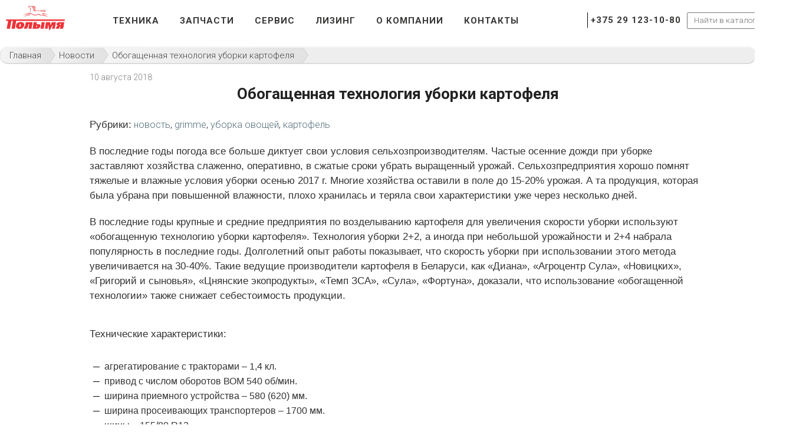

--- FILE ---
content_type: text/html; charset=UTF-8
request_url: https://polymya-agro.by/news/obogashchennaya-tekhnologiya-uborki-kartofelya/
body_size: 7429
content:
<!DOCTYPE html>
<html lang="ru">
<head>
	<link href="https://fonts.googleapis.com/css?family=Roboto:300,700&amp;subset=cyrillic,cyrillic-ext,latin-ext" rel="stylesheet">
	<link rel="shortcut icon" href="/favicon.ico" type="image/x-icon">
	<link rel="stylesheet" href="https://cdnjs.cloudflare.com/ajax/libs/font-awesome/6.4.2/css/all.min.css" integrity="sha512-z3gLpd7yknf1YoNbCzqRKc4qyor8gaKU1qmn+CShxbuBusANI9QpRohGBreCFkKxLhei6S9CQXFEbbKuqLg0DA==" crossorigin="anonymous" referrerpolicy="no-referrer" />
	<title>Обогащенная технология уборки картофеля | от компании Полымя Агро</title>
	<meta http-equiv="Content-Type" content="text/html; charset=UTF-8" /> 
	<meta name="description" content="Технология, которая позволяет собирать с полей большее количество урожая в самых тяжелых климатических условиях, снижая при этом себестоимость продукции. Читайте новости на сайте Полымя Агро" />
   
	<meta name="viewport" content="width=device-width, initial-scale=1.0"/>
	<link href="/stylesheets/allv2.css" media="all" rel="stylesheet" type="text/css" /><!--[if IE 8 ]> <link href="/stylesheets/ie8.css" media="all" rel="stylesheet" type="text/css" /> <![endif]--><!--[if lt IE 9]> <script>document.createElement('header'); document.createElement('nav'); document.createElement('section'); document.createElement('article'); document.createElement('aside'); document.createElement('footer'); document.createElement('menu'); document.createElement('time'); </script> <![endif]-->
	<script src="https://ajax.googleapis.com/ajax/libs/jquery/1.9.1/jquery.min.js"></script>
	<script src="/javascripts/hamburger.js"></script>
</head>
<body class="news-open">
  	<div id="panel">
		</div>
    <div class="wrap">
		<div class="header-overlay"></div>
      <header>
			<nav style="display: flex;align-items: center;justify-content: space-between;">
				<div class="main-img__logo">
					<a href="/">
    <img class="main-logo-img" src="/images/logo-polymya.png" alt="">
</a> 				</div>
				<div class="main-menu__items">
					
	<div class="mobile_nav_wrapper" style="display:flex;justify-content: space-between;align-items: center;">
		<button class="hamburger-menu">
			<div class="bar"></div>
		</button>
		<a href="/"><div class="mob-logo"></div></a>
	</div>
	<!-- <button class="hamburger"><span>toggle menu</span></button> -->
	<menu id="menu" class="mobile-nav">
					<li>
									<a  href="/catalog/">Техника</a>
							</li>
					<li>
									<a  href="/spares/">Запчасти</a>
							</li>
					<li>
									<a  href="/service/">Сервис</a>
							</li>
					<li>
									<a  href="/leasing/">Лизинг</a>
							</li>
					<li>
									<a  href="/about/">О компании</a>
							</li>
					<li>
									<a  href="/contacts/">Контакты</a>
							</li>
				<!-- <div class="social-icons-mobile-menu">
			<a href="https://www.facebook.com/polymya.agro"><i class="fa-brands fa-facebook fa-2x" style="color: #c3c3c3;"></i></a>
			<a href="https://www.instagram.com/polymya_agro/"><i class="fa-brands fa-instagram fa-2x" style="color: #c3c3c3;"></i></a>
			<a href="https://www.youtube.com/polymya_agro"><i class="fa-brands fa-youtube fa-2x" style="color: #c3c3c3;"></i></a>
			<a href="https://www.tiktok.com/@polymya_agro"><i class="fa-brands fa-tiktok fa-2x" style="color: #c3c3c3;"></i></a>
		</div> -->
	</menu>
				</div>
				<div class="main-menu__info">
					<script>
var i
function toggle(el) {
el.style.display = (el.style.display == 'none') ? '' : 'none'
}
</script>

		<div style="display:flex;align-items:stretch;justify-content:space-between;">
			<div class="telephones" style="margin-right:10px;">
					<!-- <div class="flag-vel"></div>  -->
					<a class="tel" href="tel:+375291231080">+375 29 123-10-80</a>
			</div>
			<div class="search-mobile">
							<div class="search-form">
<form action="/search/index.php">
	<input type="text" name="q" value="" size="15" maxlength="50" placeholder="Найти в каталоге..." /><input name="s" type="submit" value=" " />
</form>
</div>			</div>	
		</div>	

				</div>
			</nav>
      </header>
    </div>
	<div class="breadcrumbs"><div typeof="v:Breadcrumb"><a rel="v:url" property="v:title" href="/">Главная</a></div>
			<div typeof="v:Breadcrumb">
				<a rel="v:url" property="v:title" href="/news/">Новости</a>
			</div>
			<div typeof="v:Breadcrumb">
				<a rel="v:url" property="v:title" href="#content">Обогащенная технология уборки картофеля</a>
			</div><div style="clear:both"></div></div>    <div class="wrap">
		

<div class="content">
  <time>10 августа 2018</time>
  <h1 class="title">
    Обогащенная технология уборки картофеля  </h1>
<div class="section-tags">
	<p class="tags">Рубрики:</p>
  <a target="_blank" class="btn-tags" href="/search-news/?tags=новость&clear_cache=Y">новость</a>, <a target="_blank" class="btn-tags" href="/search-news/?tags=grimme&clear_cache=Y">grimme</a>, <a target="_blank" class="btn-tags" href="/search-news/?tags=уборка+овощей&clear_cache=Y">уборка овощей</a>, <a target="_blank" class="btn-tags" href="/search-news/?tags=картофель&clear_cache=Y">картофель</a></div>
<p>В последние годы погода все больше диктует свои условия сельхозпроизводителям. Частые осенние дожди при уборке заставляют хозяйства слаженно, оперативно, в сжатые сроки убрать выращенный урожай. Сельхозпредприятия хорошо помнят тяжелые и влажные условия уборки осенью 2017 г. Многие хозяйства оставили в поле до 15-20% урожая. А та продукция, которая была убрана при повышенной влажности, плохо хранилась и теряла свои характеристики уже через несколько дней.</p>
<p>В последние годы крупные и средние предприятия по возделыванию картофеля для увеличения скорости уборки используют «обогащенную технологию уборки картофеля». Технология уборки 2+2, а иногда при небольшой урожайности и 2+4 набрала популярность в последние годы. Долголетний опыт работы показывает, что скорость уборки при использовании этого метода увеличивается на 30-40%. Такие ведущие производители картофеля в Беларуси, как «Диана», «Агроцентр Сула», «Новицких», «Григорий и сыновья», «Цнянские экопродукты», «Темп ЗСА», «Сула», «Фортуна», доказали, что использование «обогащенной технологии» также снижает себестоимость продукции.<p>
<p>Технические характеристики:<p>
<ul class="wysiwyg">
<li>агрегатирование с тракторами – 1,4 кл.</li>
<li>привод с числом оборотов ВОМ 540 об/мин.</li>
<li>ширина приемного устройства – 580 (620) мм.</li>
<li>ширина просеивающих транспортеров – 1700 мм.</li>
<li>шины – 155/80 R13</li>
<li>вес – не более 1500 кг.</li>
</ul>
<p>Для этой цели хорошо известная немецкая фирма Grimme и ее дилер в Беларуси «Полымя Агро» предлагает машины Grimme WH-200S и Grimme WR-200S, предназначенные для выкапывания картофеля с одновременной укладкой его в соседнее междурядье. Использование данных машины позволяет сберечь выкапывающие узлы картофелеуборочного комбайна, загрузив его подбором выкопанного картофеля копателем <a href="/catalog/kartofelekopateli/grimme-wh-200" target="_blank">WH-200S</a> или <a href="/catalog/kartofelekopateli/grimme-wr-200/" target="_blank">WR-200S</a>.</p> 
<figure>
<img src="/images/news/10-08-2018/WH-200-1.JPG" alt="Grimme WH-200" title="Grimme WH-200" class="middle">
<figcaption>Grimme WH-200</figcaption>
</figure>
<p>Копатель Grimme WH-200S ‒ компактная, надежная машина, которая получила наибольшее распространение в республике благодаря простой навесной конструкции, способствующей лучшей маневренности на краях поля. Grimme WH-200S предназначен для легких почв и позволяет выкапывать картофель, отсепарировать его от почвы с помощью двух коротких просеивающих транспортеров с дополнительной ступенью падения. Для средних, увлажненных почв возможно установить дополнительно специальные встряхиватели, а для каменистых почв – срезные болты для защиты лемеха.<p>
<p>Гребневые барабаны, отрезные диски, ботвозатягивающие колеса – основные узлы копателя выкапывающей части идентичны узлам картофелеуборочного комбайна. Небольшой перепад между транспортерами исключает травмирование продукции. Данная машина при исключении бокового транспортера может использоваться при уборке раннего картофеля с укладкой в валок.</p>
<iframe width="560" height="315" src="https://www.youtube.com/embed/orTlWhM122A" frameborder="0" allow="autoplay; encrypted-media" allowfullscreen class="middle"></iframe></div>
<div><a href="https://www.facebook.com/polymyaagro" target="_blank"><img src="/images/fb-banner.gif" alt="Баннер Facebook" class="middle"></a></div>

<div class="catalog-sb-area">

			<div class="catalog-sb-item fb">
			<div id="fb-root"></div>
			<script type="text/javascript">
				(function(d, s, id)
				{
					var js, fjs = d.getElementsByTagName(s)[0];
					if (d.getElementById(id)) return;
					js = d.createElement(s); js.id = id;
					js.src = "//connect.facebook.net/ru_RU/all.js#xfbml=1";
					fjs.parentNode.insertBefore(js, fjs);
				}(document, 'script', 'facebook-jssdk'));
			</script>

			<div
				class="fb-like"
				data-href=""
				data-colorscheme="light"
				data-layout="button_count"
				data-action="like"
				data-show-faces="false"
				data-send="false"
				>
			</div>
		</div>
	
			<div class="catalog-sb-item tw">
			<a
				href="https://twitter.com/share"
				class="twitter-share-button"
				data-lang="ru"
				data-url=""
							>Твит</a>

			<script type="text/javascript">
				!function(d,s,id)
				{
					var js,fjs=d.getElementsByTagName(s)[0],p=/^http:/.test(d.location)?'http':'https';
					if(!d.getElementById(id))
					{
						js=d.createElement(s);
						js.id=id;
						js.src=p+'://platform.twitter.com/widgets.js';
						fjs.parentNode.insertBefore(js,fjs);
					}
				}(document, 'script', 'twitter-wjs');
			</script>
		</div>
	
			<div class="catalog-sb-item gp">
			<div
				class="g-plusone"
				data-size="medium"
				data-href=""
			>
			</div>

			<script type="text/javascript">
				window.___gcfg = {lang: 'ru'};

				(function() {
					var po = document.createElement('script');
					po.type = 'text/javascript';
					po.async = true;
					po.src = 'https://apis.google.com/js/plusone.js';
					var s = document.getElementsByTagName('script')[0];
					s.parentNode.insertBefore(po, s);
				})();
			</script>
		</div>
	
	</div>		<div class="clear"></div>
    </div>
	<a href="#" class="scrollup"></a>
    <div class="background-footer">
      <div class="wrap">
        <footer>
        <div class="footer-col">
	<div class="map-icon-pic"></div>
	<div style="float:left">Беларусь, 222520, Минская область,<br/>г. Борисов, ул. Краснознаменная, 64<br/>8:00 - 17:00<br/>УНП 690628946</div>
</div>
<div class="footer-col">
	<div class="call-icon-pic"></div>
	<div class="footer-info"><a href="tel:+375177731080">+375 (29) 123-10-80</a></div>
	<div class="mail-icon-pic"></div>
	<div class="footer-info"><a href="mailto:polymya@polymya.by">polymya@polymya.by</a></div>
</div>
<div class="footer-col">
	<div class="social-links">
		<a class="soc-inst" href="https://www.instagram.com/polymya_agro/" target="_blank" rel="nofollow"></a>
		<a class="soc-fb" href="https://www.facebook.com/polymya.agro" target="_blank" rel="nofollow"></a>
		<a class="soc-youtube" href="https://www.youtube.com/polymya_agro" target="_blank" rel="nofollow"></a>
		<a class="soc-tiktok" href="https://www.tiktok.com/@polymya_agro" target="_blank" rel="nofollow"></a>
		<a class="soc-twi" href="https://twitter.com/polymyaagro" target="_blank" rel="nofollow"></a>
		<a class="soc-li" href="#" target="_blank" rel="nofollow"></a>
		<a class="soc-vk" href="#" target="_blank" rel="nofollow"></a>
		<a class="soc-ok" href="#" target="_blank" rel="nofollow"></a>
		<a class="soc-rss" href="#" target="_blank" rel="nofollow"></a>
	</div>
	<div class="footer-sitemap">
		<div class="sitemap-icon-pic"></div>
		<a href="/sitemap/">Карта сайта</a>
	</div>
	<div><a href="/conditions/">Обработка персональных данных</a></div>
	<div>© ООО «Полымя Агро», 2008-2026</div>	
</div>
        <div class="developers">

</div> 
          <div class="clear"></div>
        </footer>
      </div>
    </div>
            <div class="popup-container-proposal">
      <div class="modal-screen"></div>
      <div class="popup">
        <div class="cross"></div>
        <p class="popup-t">
          Запросить коммерческое предложение
        </p>
        

		<form name="SIMPLE_FORM_2" action="/news/obogashchennaya-tekhnologiya-uborki-kartofelya/" method="POST" enctype="multipart/form-data"><input type="hidden" name="sessid" id="sessid" value="ed48ca94c4b63d19fb20f3b2ebe8e09b" /><input type="hidden" name="WEB_FORM_ID" value="2" />													         	 	<label ><span>Ваше имя</span><input type="text"  class="validate"  name="form_text_5" value=""  />	            	      		</label>
				
											         	 	<label ><span>Телефон</span><input type="text"  class="validate"  name="form_text_6" value=""  />	            <p>Допускаются только символы русского алфавита</p>	      		</label>
				
											         	 	<label ><span>Текст сообщения</span><textarea name="form_textarea_8" cols="40" rows="5"  class="inputtextarea" ></textarea>	            <p>Количество символов должно быть не менее 10-ти. Например, 8 017 123 456 78</p>	      		</label>
				
			<input type="hidden" name="form_text_10" value="/news/obogashchennaya-tekhnologiya-uborki-kartofelya/index.php">			<div class="commercial-proposal button">
	          <span>Отправить<input type="submit" value="" /><input type="hidden" name="web_form_apply" value="Y" /></span>
	          <div class="clear"></div>
	        </div>
          </form>      </div>
    </div>

    <div class="popup-done-call">
      <div class="modal-screen"></div>
      <div class="popup">
        <div class="cross"></div>
        <div class="text">
          <p class="popup-t">
            Спасибо!
          </p>
          <p>
            Ваша запрос успешно отправлен.
          </p>
          <span>Ожидайте звонка в течение 30 минут.</span>
        </div>
      </div>
    </div>
    <div class="popup-done-proposal">
      <div class="modal-screen"></div>
      <div class="popup">
        <div class="cross"></div>
        <div class="text">
          <p class="popup-t">
            Спасибо!
          </p>
          <p>
            Ваш запрос успешно отправлен.
          </p>
          <span>Мы свяжемся с вами в ближайшее время, <br />чтобы уточнить сроки подготовки предложения.</span>
        </div>
      </div>
    </div>
 
    <script src="/javascripts/scrollup.js"></script>
	<script>
	$(document).ready(function(){
		$(window).scroll(function(){
			if ($(this).scrollTop() > 100) {
				$('.scrollup').fadeIn();
			} else {
				$('.scrollup').fadeOut();
			}
			});         
			$('.scrollup').click(function(){
			$("html, body").animate({ scrollTop: 0 }, 600);
			return false;
		});	 
	});
	</script>
	<script src="/javascripts/allv2.js" defer></script>
	<script>
	  (function(i,s,o,g,r,a,m){i['GoogleAnalyticsObject']=r;i[r]=i[r]||function(){
	  (i[r].q=i[r].q||[]).push(arguments)},i[r].l=1*new Date();a=s.createElement(o),
	  m=s.getElementsByTagName(o)[0];a.async=1;a.src=g;m.parentNode.insertBefore(a,m)
	  })(window,document,'script','https://www.google-analytics.com/analytics.js','ga');
	  ga('create', 'UA-96320939-1', 'auto');
	  ga('send', 'pageview');
	</script>
	<script src="https://api.callbacky.by/simple/load?domain=polymya-agro.by"></script>
	<!-- Yandex.Metrika counter --> <script> (function (d, w, c) { (w[c] = w[c] || []).push(function() { try { w.yaCounter43785784 = new Ya.Metrika2({ id:43785784, clickmap:true, trackLinks:true, accurateTrackBounce:true, webvisor:true }); } catch(e) { } }); var n = d.getElementsByTagName("script")[0], s = d.createElement("script"), f = function () { n.parentNode.insertBefore(s, n); }; s.type = "text/javascript"; s.async = true; s.src = "https://mc.yandex.ru/metrika/tag.js"; if (w.opera == "[object Opera]") { d.addEventListener("DOMContentLoaded", f, false); } else { f(); } })(document, window, "yandex_metrika_callbacks2"); </script> <noscript><div><img src="https://mc.yandex.ru/watch/43785784" style="position:absolute; left:-9999px;" alt="New Metrika" /></div></noscript> <!-- /Yandex.Metrika counter -->
</body>
</html>

--- FILE ---
content_type: text/html; charset=utf-8
request_url: https://accounts.google.com/o/oauth2/postmessageRelay?parent=https%3A%2F%2Fpolymya-agro.by&jsh=m%3B%2F_%2Fscs%2Fabc-static%2F_%2Fjs%2Fk%3Dgapi.lb.en.2kN9-TZiXrM.O%2Fd%3D1%2Frs%3DAHpOoo_B4hu0FeWRuWHfxnZ3V0WubwN7Qw%2Fm%3D__features__
body_size: 161
content:
<!DOCTYPE html><html><head><title></title><meta http-equiv="content-type" content="text/html; charset=utf-8"><meta http-equiv="X-UA-Compatible" content="IE=edge"><meta name="viewport" content="width=device-width, initial-scale=1, minimum-scale=1, maximum-scale=1, user-scalable=0"><script src='https://ssl.gstatic.com/accounts/o/2580342461-postmessagerelay.js' nonce="_hUYejG_NS-1ajGwnqR-ZQ"></script></head><body><script type="text/javascript" src="https://apis.google.com/js/rpc:shindig_random.js?onload=init" nonce="_hUYejG_NS-1ajGwnqR-ZQ"></script></body></html>

--- FILE ---
content_type: text/css
request_url: https://polymya-agro.by/stylesheets/allv2.css
body_size: 36066
content:
*{font-family: 'Roboto', sans-serif;}
/* ------------------------------------------------------------------------------- Popular Items ------------------------------------------------------------*/
.popular-item{margin:30px 0 30px;}
.popular-item .popular-item__heading{margin-left: 60px;padding-bottom:0px;}
.popular-item__slider {display: flex;justify-content: space-between;justify-items: stretch;align-items: center;}
.popular-item__slider__carousel__block{position: relative;}
.popular-item__slider__carousel__block img{width: 100%;display: block;margin: auto;}
.popular-item__slider__carousel__block__content {width: 100%;height: 100%;bottom: 0;right: 0;position: absolute;opacity: 1;transition: 0.6s;}
.popular-item__slider__carousel__block__content:hover {opacity: 1;}
.popular-item__slider__carousel__block__content > * {transform: translateY(25px);transition: transform 0.6s;}
.popular-item__slider__carousel__block__content:hover > * {transform: translateY(0px);}
h3.popular-item__slider__carousel__block__content__heading {margin-left:0;padding-left: 20px;font-size: 22px!important;color: #fff;position: absolute;left: 0;bottom: 0;}
.popular-item__slider__nav-prev:hover,.popular-item__slider__nav-next:hover{opacity:1;cursor:pointer;}
.popular-item__slider__carousel{float:left;overflow:hidden;margin-top:10px}
.popular-item__slider__carousel li{padding: 0 10px;text-align:center;}
.popular-item__slider__carousel li a{text-decoration:none}
.popular-item__slider__nav-prev{background:url(/images/prev.png) no-repeat;opacity:0.3;transition: opacity .8s ease-out;-moz-transition: opacity .8s ease-out;-webkit-transition: opacity .8s ease-out;-o-transition: opacity .8s ease-out}
.popular-item__slider__nav-next{background:url(/images/next.png) no-repeat;opacity:0.3;transition: opacity .8s ease-out;-moz-transition: opacity .8s ease-out;-webkit-transition: opacity .8s ease-out;-o-transition: opacity .8s ease-out}
/* ---------------------------------------------------------------------------- Navigation Menu ----------------------------------------------------------*/
.main-logo-img {width: 130px;}
a.tel {color: #373736;font-size: 15px;letter-spacing: 1px;font-weight: 600;border-left: 1px solid black;padding-left: 5px;display: inline-block;}
/* ------------------------------------------------------------------------------ HAMBURGER ------------------------------------------------------------- */
.hamburger-menu{position:relative;display:block;width:45px;height:35px;cursor:pointer;appearance: none;background:none;outline:none;border:none;}
.hamburger-menu .bar, .hamburger-menu:after, .hamburger-menu:before{content:'';display:block;width:100%;height:5px;background-color:#FFF;margin:6px 0;transition:0.4s;}
.hamburger-menu.is-active:before{transform: rotate(-45deg) translate(-9px, 6px)}
.hamburger-menu.is-active:after{transform: rotate(45deg) translate(-9px, -8px)}
.hamburger-menu.is-active .bar{opacity:0;}
.hamburger {display: none;float:left;position: relative;overflow: hidden;margin: 0;padding: 0;width: 24px;height: 24px;font-size: 0;text-indent: -9999px;appearance: none;box-shadow: none;border-radius: none;border: none;cursor: pointer;transition: background 0.3s;-webkit-transition: background 0.3s;}
.hamburger:focus {outline: none;}
.hamburger span {display: block;position: absolute;top: 11px;left: 0px;right: 0px;height: 4px;background: white;}
.hamburger span::before,.hamburger span::after {position: absolute;display: block;left: 0;width: 100%;height: 4px;background-color: #fff;content: "";}
.hamburger span::before {top: -9px;}
.hamburger span::after {bottom: -9px;}
.hamburger {background-color: #d40e1e;}
.hamburger span {transition: background 0s 0.3s;}
.hamburger span::before,.hamburger span::after {transition-duration: 0.3s, 0.3s;transition-delay: 0.3s, 0s;}
.hamburger span::before {transition-property: top, transform;}
.hamburger span::after {transition-property: bottom, transform;}
.hamburger.active span {background: none;}
.hamburger.active span::before {top: 0;transform: rotate(45deg);}
.hamburger.active span::after {bottom: 0;transform: rotate(-45deg);}
.hamburger.active span::before,.hamburger.active span::after {transition-delay: 0s, 0.3s;}
/* ----------------------------------------------------------------------------- Main Slider -------------------------------------------------------*/
.index .wrap {position: relative;z-index: 999;}
.index-workarea {position: relative;margin-top: 100vh;}
.swiper {width: 100%;height: 100%;background: #000;position: absolute;top: 0;left: 0;}
.swiper-slide {display: flex;justify-content: flex-start;align-items: center;height: 100vh; /* Установите высоту контейнера по вашему усмотрению */}
.slide-content {margin-right: auto; /* Помещает блок слева */padding-left: 100px;margin-top: 30%;}
.swiper-slide {font-size: 18px;color: #fff;-webkit-box-sizing: border-box;box-sizing: border-box;padding: 40px 60px;}
.parallax-bg {position: absolute;left: 0;top: 0;width: 130%;height: 100%;-webkit-background-size: cover;background-size: cover;background-position: center;}
.swiper-slide .title h1 {font-size: 3em;font-weight: 800;text-transform: uppercase;letter-spacing: 5px;line-height: 110px;margin-bottom: 10px;}
.swiper-slide a {background: #e31e24;padding: 15px 35px;color: #fff;font-size: 1.1em;font-weight: 500;text-decoration: none;border-radius: 10px;display: inline-block;margin-top: 25px;transition: all .2s;}
.swiper-slide a:hover {box-shadow: 0 1rem 2rem rgba(0, 0, 0, 0.2);transform: translateY(-3px);}
.swiper-slide .subtitle {font-size: 21px;}
.swiper-slide .text {font-size: 20px;max-width: 50%;text-align: left;line-height: 1.3;}
.swiper-button-next,.swiper-button-prev {width: 100px; /* Установите требуемый размер круга */height: 100px;border-radius: 50%; /* Создает круглую форму */background-color: rgba(0,0,0,0.5); /* Установите требуемый полупрозрачный цвет */display: flex;justify-content: center;align-items: center;}
.swiper-pagination-bullet {width: 16px;height: 16px;background: #fff;opacity: .5;}
.swiper-pagination-bullet-active{background: #fff;opacity: 1;}
/* ----------------------------------------------------------------------------- Promo -------------------------------------------------------------*/
.wrap h3.name{padding-bottom:0;margin-top:20px;}
/* ------------------------------------------------------------------------------ NEWS -------------------------------------------------------------*/
.wrap h3.main-page__title-heading{padding-bottom: 10px;}
.main-page__news-flexbox-container{display:flex;flex-wrap:wrap;justify-content: space-between;gap:30px 15px;margin-bottom: 20px;}
.main-page__news__flex-item{width: calc(33.33% - 10px);}
.main-page__news-block{margin-bottom:30px;}
.main-page__news-block__title{font-size:20px;margin-bottom: 10px;font-weight:400;}
.main-page__news-block__title:hover{color:#D40E1E;transition: color 0.3s ease-in-out;}
.main-page__news-block__img{width:100%;margin-bottom: 15px;}
.content a.ref-news{color: blue;border-bottom: none;}
@media (max-width: 900px) {.main-page__news__flex-item {width: calc(50% - 10px);}}
@media (max-width: 480px) {.main-page__news__flex-item {width: 100%;}}
.main-page__news__link-all-news{text-transform: uppercase;font-size: 24px;}
.main-page__news__link-all-news::after{content: '>>';font-size:26px;padding-left: 15px;}
p.preview{margin-bottom: 10px;}
@media (min-width: 768px) {.main-page__news__button {padding: 10px 12px;}}
/* ----------------------------------------------------------------------------- NEWS PAGE - ALL NEWS ------------------------------------------------*/
.news-item{margin-bottom:15px;}
/* -----------------------------------------------*/
.cat-subsection{margin-left:5%;}
.catalog-section img{display:block; margin:0 auto;}
/* --------------------------------------------------------------------------- MAIN-PAGE/SOCIAL-GRID -------------------------------------------------*/
section.main-page__social-grid{margin-bottom:30px;}
.fa-brands {position:absolute;bottom:20px;right:10px; }
.gallery {max-width: 100%;margin: 0 auto;display: grid;grid-gap: 10px;grid-template-columns: repeat(auto-fit, minmax(250px, 1fr));grid-auto-rows: 250px;grid-auto-flow: dense; /* Controls how the auto-placement algorithm works, specifying exactly how auto-placed items get flowed into the grid. */}
.v-stretch {grid-row: span 2;}
.h-stretch {grid-column: span 2;}
.big-stretch {grid-column: span 2;grid-row: span 2;}
.gallery div img{width:100%;height:100%;object-fit:cover;}
.main-page__social-grid__img-block {position:relative;transition: transform .5s;&::after {position: absolute;top: 0;left: 0;width: 100%;height: 100%;transition: opacity 2s cubic-bezier(.165, .84, .44, 1);box-shadow: 0 8px 17px 0 rgba(0, 0, 0, .2), 0 6px 20px 0 rgba(0, 0, 0, .15);content: '';opacity: 0;z-index: -1;}&:hover,&:focus {transform: scale3d(1.006, 1.006, 1);&::after {opacity: 1;}}}
.main-page__social-grid__img-block:hover{cursor:pointer;}
@media screen and (max-width: 1280px) {.first-leaving-scale-mob{display:none;}}
@media screen and (max-width: 1060px) {.sec-leaving-scale-mob{display:none;}}
@media screen and (max-width: 515px) {.v-stretch {grid-row: span 1;}.h-stretch {grid-column: span 1;}.big-stretch {grid-column: span 1;grid-row: span 1;}}
/*-------------------------------------------------------------------------------полимеры. номер--------------------------------------------------------*/
.polimery-number{text-align:center; background-color:#d40e1f;padding: 1%;margin: 1%;color:#f8f8f9!important;border-radius: 25px;}
.polimery-number a{color:#f8f8f9!important;font-weight: 600;}
/* ---------------------------------------------------------------------------- Contacts Page ----------------------------------------------------------*/
.info a{color: black;}
.worko-tabs {width: 100%;.state{position: absolute;left: -10000px;}.flex-tabs{display: flex;justify-content: space-between;flex-wrap: wrap;.tab{flex-grow: 1;max-height: 40px;}.panel {background-color: #fff;padding: 20px;min-height: 300px;display: none;width: 100%;flex-basis: auto;}}
.tab {display: inline-block;padding: 10px;vertical-align: top;background-color: #eee;cursor: pointer;border-left: 10px solid #ccc;}  }
#tab-one:checked ~ .tabs #tab-one-label,
#tab-two:checked ~ .tabs #tab-two-label,
#tab-three:checked ~ .tabs #tab-three-label,
#tab-four:checked ~ .tabs #tab-four-label{background-color: #fff;cursor: default;border-left-color: #d40e1f;}
#tab-one:checked ~ .tabs #tab-one-panel,
#tab-two:checked ~ .tabs #tab-two-panel,
#tab-three:checked ~ .tabs #tab-three-panel,
#tab-four:checked ~ .tabs #tab-four-panel{display: block;}
@media screen and (max-width: 600px){.flex-tabs{.tab{background: #fff;border-bottom: 1px solid #ccc;&:last-of-type{border-bottom: none;}}}
  #tab-one:checked ~ .tabs #tab-one-label,
  #tab-two:checked ~ .tabs #tab-two-label,
  #tab-three:checked ~ .tabs #tab-three-label,
  #tab-four:checked ~ .tabs #tab-four-label{border-bottom: none;}
  #tab-one:checked ~ .tabs #tab-one-panel,
  #tab-two:checked ~ .tabs #tab-two-panel,
  #tab-three:checked ~ .tabs #tab-three-panel,
  #tab-four:checked ~ .tabs #tab-four-panel{border-bottom: 1px solid #ccc;}
}
/* ------------------------------------------------------------------------------- Team ----------------------------------------------------------*/
.container {margin: 0 auto;}
.team {width: 100%;display: flex;flex-direction: row;flex-wrap: wrap;gap:15px;}
.team-member {flex-basis: 24%;display: flex;flex-direction: column;align-items: center;transition: all 0.5s ease-in-out;}
.contacts__name{text-align: center;font-size: 14px;}
.fa-contacts{position: relative;bottom: 0;right: 0;}
.team-member h1, p.member-title {text-align: center;}
.team-member h1 {margin-bottom: 0;text-transform: uppercase;}
.team-member img {width: 100%;height: auto;}
.accordion-item{border-bottom: 1px solid #e5e5e5;}
.accordion-button{position: relative;display: block;text-align: left;width: 100%;padding: 1em 0;color: #020220;font-size: 1.15rem;font-weight: 400;border: none;background: none;outline: none;}
.accordion-button:hover{cursor: pointer;color: #d40e1e;}
.accordion-button::after{cursor: pointer;color:blue;border: 1px solid blue;}
.accordion-title {padding: 1em 1.5em 1em 0;}
.accordion-icon{display: inline-block;position: absolute;top: 18px;right: 0;width: 22px;height: 22px;border: 1px solid;border-radius: 15px;}
.accordion-icon::before{display: block;position: absolute;content: '';top: 9px;left: 5px;width: 10px;height: 2px;background: currentColor;}
.accordion-icon::after{display: block;position: absolute;content: '';top: 5px;left: 9px;width: 2px;height: 10px;background: currentColor;}
.accordion button[aria-expanded='true'] {color:#d40e1e;}
.accordion-icon::after{width: 0;}
.accordion button[aria-expanded='true']+.accordion-content{opacity: 1;max-height: 100%;transition: all 200ms linear;will-change: opacity, max-height;}
.accordion-content{opacity: 0;max-height: 0;overflow: hidden;transition: opacity 200ms linear, max-height 200ms linear;will-change: opacity, max-height;}
.accordion-content p {font-size: 1rem;font-weight: 300;}
.member-info__role{margin-top: -10px;text-align: center;}
.member-info a{color:black;}
@media screen and (max-width:1205px) {.team-member{flex-basis: 32%;}}
@media screen and (max-width:821px) {.team-member{flex-basis: 47%;}}
@media screen and (max-width:500px) {.team-member{flex-basis: 100%;}}
.fa-viber {color: #e31e24;transition: color 0.3s ease-in-out;}
.fa-viber:hover {color: #7360F2; }
.contact-item__phone-number, .contact-item a {transition: color 0.3s ease-in-out;}
.contact-item__phone-number:hover, .contact-item a:hover {color: red;}
/* ------------------------------------------------------------------------------- Catalog ----------------------------------------------------------*/
.catalog__menu {display:flex;justify-content:space-around;}
.catalog__menu li {flex-basis:33.33%;}
.catalog__preview-elements{display: flex;flex-wrap: wrap;}
.catalog__preview-elements li, .catalog__preview-elements div{flex-basis: calc(34% - 10px);}
.catalog__preview-elements li:nth-child(3n) {margin-right: 0;}
.catalog__preview-elements li:nth-last-child(-n+3) {flex-basis: 33.33%;margin-bottom: 0;}
@media screen and (max-width: 600px) {.catalog__preview-elements{flex-flow: column;}.catalog-section img{width: 100%;}.catalog-section{margin-bottom:15px;}.catalog__menu{display:none;}.cat-subsection{margin-left: 2%;}}
/* ------------------------------------------------------------------------------- Spares ----------------------------------------------------------*/
.title-spares-h3{font-size: 20px;line-height: 20px;margin-bottom: 10px;font-weight: bold;}
body.catalog .catalog-section img, .spare-catalog-preview-img{max-width:100%;height:auto;}
/* -----------------------------------------------*/
.figcaption-leasing{padding: 10px 0 5px 0;font: italic 90% Georgia,serif;text-align: center;}
.feature-leasing-flex{padding: 15px 0 15px 0;margin: 10px 0 10px 0;;display: -webkit-box;display: -moz-box;display: -ms-flexbox;display: -webkit-flex;display: flex;-webkit-flex-flow: row wrap;justify-content: space-around; background: linear-gradient(to bottom, #e3e3e3 0px, #fff 100%) no-repeat;}
.leasing-item-feature{padding:5px;width:235px;height:auto;margin-top:10px;}
body.leasing h2{padding-bottom:20px;}
.img-leasing-feature{display:block;margin: 0 auto;}
figure{margin:0px;}
/* ------------------------------------------------------------------------------- Service ----------------------------------------------------------*/
.service_catalog{margin-bottom:2%;}
/* ------------------------------------------------------------------------------- About company ----------------------------------------------------*/
.about-info p {padding-top: 0;font-size: 17px;color: #333;}
.about-subpages-links{    margin-bottom: 20px;display:flex;flex-direction: column;}
.about-tab{border-left: 10px solid #ccc;background-color: #fff;cursor: default;border-left-color: #d40e1f; display: block;padding: 10px;margin: 10px;}
.about-tab a{color:black;}
.about-info .about-main-description{font-family: 'Roboto', sans-serif;padding-top:0;}
/* -----------------------------------------------*/
body.leasing .leasing-feature {width:25%;float: left;text-align: center;}
.leasing-features {padding: 20px 0; background: linear-gradient(to bottom, #e3e3e3 0px, #fff 100%) no-repeat;}
.item-content p {font-family:Arial; color:#333;}
.leasing p, .stock-open p, .vacancy p, .about-company p{padding-bottom: 10px; padding-top:10px; line-height:25px; font-size:17px; font-family:Arial; color:#333;}
.service p{ font-size:17px; font-family:Arial; color:#333;}
.catalog-section a div {text-align: center;}
ol, ol li, ol span {line-height:25px; font-size:16px; font-family:Arial; color:#333;}
.news-open .content{width:1046px!important;}
HTML,BODY,DIV,SPAN,APPLET,OBJECT,IFRAME,H1,H2,H3,H4,H5,H6,P,BLOCKQUOTE,PRE,A,ABBR,ACRONYM,ADDRESS,BIG,CITE,CODE,DEL,DFN,EM,FONT,IMG,INS,KBD,Q,S,SAMP,SMALL,STRIKE,STRONG,SUB,SUP,TT,VAR,DL,DT,DD,OL,UL,LI,FIELDSET,FORM,LABEL,LEGEND,CAPTION,TBODY,TFOOT,THEAD,TR,TH,TD,HR,menu{padding:0;margin:0;border:0;outline:0;font-family:'Roboto', sans-serif}
html{overflow-x:hidden}
a{text-decoration: none;}
.content p a {text-decoration: none;border-bottom: 1px dashed #000080;}
h3 a{color: #000;border-bottom: 1px dashed #000;}
li{list-style-type:none}
body.about-company menu a.about,body.contact-information menu a.contact-info,body.index menu a.home,body.leasing menu a.leasing,body.catalog menu a.catalog,body.stock menu a.stock,body.vacancy menu a.vacancy{color:#ffd30f;cursor:default}
body.about-company menu a.about::after,body.contact-information menu a.contact-info::after,body.index menu a.home::after,body.leasing menu a.leasing::after,body.catalog menu a.catalog::after,body.stock menu a.stock::after,body.vacancy menu a.vacancy::after{height:2px;opacity:1;-webkit-transform:translateY(0);-moz-transform:translateY(0);-ms-transform:translateY(0);-o-transform:translateY(0);transform:translateY(0)}
header,nav,section,article,footer,menu,time{display:block}
.clear{clear:both}
.wrap{margin:0 auto;}
.title{font-size:27px;font-weight:bold;line-height:30px}
h2{font-size:21px;font-weight:bold}
h3{font-size:17px;font-weight:bold}
hr{height:1px;background-color:#fff}
header{padding: 0 0 0 0;}
.menu_navigation{width:17px;height:17px;background-color:#3f3f3f;padding:1px;display:inline-block;float:left}
.menu_line{width:100%;height:3px;margin-bottom:3px;background-color:#8a8a8a}
.menu_line:last-child{margin-bottom:0}
.not_desctop{position:relative;display:none}
menu.not_desctop>li{margin:-3px 0 0 4px}
menu.not_desctop>li>a{display:none}
menu.not_desctop>li>a.selected{display:inline-block}
#dropdown_menu{width:calc(100% + 89px);margin:28px auto 0;background-color:#3f3f3f;position:absolute;z-index:2}
#dropdown_menu li{display:inline-block;height:25px;margin-left:20px;margin-top:3.75px}
#dropdown_menu div{height:2.5em;width:100%}
.arrow{width:7px !important;height:10px !important;display:inline-block;background:url('/upload/arrow4menu.png') no-repeat; margin-top:10px;}
.delimiter{position:absolute;width:1px;background-color:#ccc;top:0;bottom:0;-webkit-box-shadow:3px 0 10px gray;-moz-box-shadow:3px 0 10px gray;box-shadow:3px 0 10px gray}
.delimiter.left{left:280px}
.delimiter.right{right:280px}
html{font:normal normal 16px 'Roboto', Verdana,Arial,Helvetica,sans-serif;line-height:1.669em;color:#222}
p.img-block{padding:25px 0 !important}
.container{position:relative}
.button{position:relative;display:inline-block;font-weight:bold;text-align:center;text-decoration:none;color:#222}
.button .before,.button .after{width:26px}
.button span{display:block;float:left;cursor:pointer}
.button input[type="submit"]{position:absolute;right:0;left:0;padding:0;margin:0;height:100%;width:100%;font:normal bold 13px 'Roboto',Verdana,Arial,Helvetica,sans-serif;filter:alpha(opacity=0);opacity:0;z-index:1;background:yellow;border:0;outline:0;cursor:pointer}
.heading{font-size:12px;font-weight:normal;text-transform:uppercase;color:gray}
.contact-number a{color: #222;text-decoration:none;}
.contact-number .contact.skype a{font-weight:normal}
.contact-number .contact.skype a:hover{color:#od35ff}
.contact-number .contact span{color: grey;}
.contact-number .contact a{font-size: 16px;}
.contact-main{margin-top:15px}
.logo{float:left;width:179px;height:75px;background:url("/images/logo-polymya.png") no-repeat 0;margin-top:17px;/* margin-left: 20px; */}
.call-back{float:left}
.call-back span{height:43px; border-radius:26px;padding:0 20px;line-height:40px;background:url("/images/bg-middle-btn-small.png") 0 0 repeat-x}
form .call-back span{width:180px;margin-left:calc(50% - 100px);}
.call-back:hover span{background:url("/images/bg-middle-btn-small.png") 0 -43px repeat-x}
.call-back:hover .before{background:url("/images/left-corner-btn-small.png") 0 -43px no-repeat}
.call-back:hover .after{background:url("/images/right-corner-btn-small.png") 0 -43px no-repeat}
.call-back:active span{background:url("/images/bg-middle-btn-small.png") 0 -86px repeat-x}
.call-back:active .before{background:url("/images/left-corner-btn-small.png") 0 -86px no-repeat}
.call-back:active .after{background:url("/images/right-corner-btn-small.png") 0 -86px no-repeat}
.call-back .before,body.seeder-float .call-back .before,.call-back .after,body.seeder-float .call-back .after{height:43px}
.call-back .before, body.seeder-float .call-back .before{background:url("/images/left-corner-btn-small.png") 0 0 no-repeat;margin-right:-1px}
.call-back .after, body.seeder-float .call-back .after{background:url("/images/right-corner-btn-small.png") 0 0 no-repeat}
menu a, menu span,.languages a{line-height:18px;text-transform:uppercase;}
menu li,.languages li{float:left}
.languages{padding-right:5px; padding-left:0}
.languages a{text-decoration:none;}
menu{float:left}
menu li{position:relative;white-space:nowrap;}
menu a, menu span{text-decoration:none;}
.prompt{position:absolute;top:-26px;right:-81px;width:91px;height:23px;line-height:21px;color:white;text-align:center;font-weight:normal;letter-spacing:0;text-transform:uppercase;background-color:#c01;-webkit-border-radius:3px;-moz-border-radius:3px;-ms-border-radius:3px;-o-border-radius:3px;border-radius:3px}
.prompt span{font-size:8px}
.prompt .triangle{position:absolute;left:10px;top:22px;width:5px;height:5px;background:url("/images/triangle.png") no-repeat}
.languages{float:right;text-transform:uppercase}
.languages li{padding-left: 8px;}
.languages a.active{color:#ffd30f;font-weight:bold;text-decoration:none;cursor:default}
.background-nav{width:100%;z-index:1000}
time{font-size:14px;color:gray}
.background-footer{background-color:#929292;color:white;z-index: 10;position: relative;}
.background-footer>.wrap{background-color:#929292}
footer .copyright{float:left}
footer .developers{float:right}
footer .developers a{color:#222}
footer .developers a:hover{color:#c01}
.item-head{padding:5px 0;cursor:pointer;border:1px solid #ccc;min-height:28px}
.item-head:hover{background:#ccc}
.item+.item .item-head{border-top:none}
.item .item-title{padding-left:20px;display:inline-block;float:left}
.item .item-content{margin:15px;display:none;}
.item.active{border:1px solid #ccc}
.item.active .item-head{border-top:none;border-left:none;border-right:none;background:#aaa}
.item.active .item-title{color:#222}
.item.active h3{border-color:#222}
.item.active .item-content{display:block}
.item-content div+div, .item-content p+p{margin-top: 10px}
.item-content p:after, .item-content:after{content:"";display:table;clear:both;}
.item-content iframe {margin:0 auto;display:block;}
menu a, menu p{position:relative;display:inline-block;outline:0}
menu a:hover,menu a:focus, .about-tab-link:hover, .about-tab-link:focus, .bel-tehnika-item a:hover, .bel-tehnika-item a:focus {outline:0;color:#e31e24;}
.bel-tehnika-item a {color: #373736;font-size: 22px;}
menu a:hover::after,menu a:focus::after{height:2px;opacity:1;-webkit-transform:translateY(0);-moz-transform:translateY(0);-ms-transform:translateY(0);-o-transform:translateY(0);transform:translateY(0)}
menu .prompt:hover{color:white}
menu .prompt:focus::after,menu .prompt:hover::after{height:0}
.submenu-block{padding:30px 40px 35px 40px;}
.submenu-block .submenu{padding:15px 0}
.submenu-block .submenu:after{content:"";display:table;clear:both;}
.submenu-block .submenu li{box-sizing:border-box;text-align:center;cursor:pointer;}
.submenu-block .submenu li:hover{color: #f03226; transition: 1s ease-out;}
.submenu-block .submenu li.active a{cursor:default}
body.catalog.inner .submenu-block .submenu li{float:left;height:40px;width:300px;margin:0 20px;box-sizing:border-box;background:linear-gradient(to bottom, #989898 0px, #bdbdbd 100%) no-repeat;border-radius:4px;text-align:center;}
.submenu-block .submenu a{text-decoration:none;color:black;line-height:2.25em;width:100%;height:100%;display:block;}
.submenu-block .submenu a::after{content:">>";margin-left:15px;}
.submenu-block .submenu a:hover{color:#f03226; transition: 0.2s ease-out}
body.service .service-intro{text-align:center;font-weight:bold;padding:20px 0}
body.service .service-intro p:last-child{color:#f03226}
body.service .features{background:linear-gradient(to bottom, #e3e3e3 0px, #fff 100%) no-repeat}
body.service .features:after{content:"";display:table;clear:both}
body.service .service-list {border-bottom:1px solid grey;}
body.service .service-list .item{display:block;padding:15px 0;text-align:center;line-height:1em;box-sizing:border-box;border-radius:4px;font-size:18px;box-shadow:0px 10px 13px rgba(240,50,38,.2);background:linear-gradient(to right, #f03226 0px, #f3493f 100%) no-repeat;}
body.service .service-list .item a{color:#fff;text-decoration:none;display:block;width:100%}
body.service .service-list .item:hover{color: #f03226; box-shadow: 0px 10px 13px rgba(0,0,0,.3); background:none !important;}
body.service .service-list .item:hover a{color:#f03226}
body.service .spares-list:after{content:"";display:table;clear:both}
body.service .spares-list .item{box-sizing:border-box}
/* body.service .spares-list h3{margin-top:10px;font-size:16px;line-height:16px;margin-bottom:5px;} */
body.service .spares-list .item a, .catalog__preview-elements a{margin-top:10px;color:black;text-decoration:none;}
body.service .spares-list .item a:hover{color:#f03226}
body.service .promo iframe{max-width:100%}
body.service.inner h1{text-align:center;margin:10px 0;font-size:24px}
body.service.inner ul.perks li:before{content:url(/images/red-tick.png);}
body.service.inner .content-full p+p, body.service.inner .content-full p+ul, body.service.inner .content-full ul+p {margin-top:10px}
body.service .promo{text-align:center;}
body div.rew {margin-bottom:50px}
body .rew .person .name{text-align:center;font-weight:bold;font-size:14px;line-height: 1.2em;}
body .rew .quote{height:30px;float:left;background:url(/images/quotation.png) no-repeat}
body .rew .content{float:right}
body .rew .content p{text-align:justify;margin-bottom:10px}
body .rew:after{content:"";display:table;clear:both;}
body.about-company .rew img{width:200px}
body.blank .popup-container-proposal{position:static;top:auto;left:auto;width:auto;height:auto;overflow-y:visible;display:block}
body.blank .modal-screen{display:none}
body.blank .popup-container-proposal .popup{margin-top:0;margin-left:0}
body.blank .popup {margin-top:0;margin-left:0;position:static;top:auto;left:auto;}
body.blank .cross{display:none}
.popup-container-call,.popup-container-proposal,.popup-done-call,.popup-done-proposal{position:fixed;top:0;left:0;display:none;width:100%;height:100%;overflow-y:scroll;z-index:2}
.popup-container-call p.popup-t,.popup-container-proposal p.popup-t,.popup-done-call p.popup-t,.popup-done-proposal p.popup-t{text-align:center;font-weight:bold}
.popup-container-call label,.popup-container-proposal label,.popup-done-call label,.popup-done-proposal label{padding:5px 0;display:block;line-height:28px}
.popup-container-call label:after,.popup-container-proposal label:after,.popup-done-call label:after,.popup-done-proposal label:after{content:"";clear:both;display:table;}
.popup-container-call label p,.popup-container-proposal label p,.popup-done-call label p,.popup-done-proposal label p{margin-left:126px;display:none;line-height:17px;color:#c01;font-size:11px;font-style:italic}
.popup-container-call label p.invalid,.popup-container-proposal label p.invalid,.popup-done-call label p.invalid,.popup-done-proposal label p.invalid{display:block}
.popup-container-call .message,.popup-container-proposal .message,.popup-done-call .message,.popup-done-proposal .message{padding-bottom:20px;display:none}
.popup-container-call .message.active,.popup-container-proposal .message.active,.popup-done-call .message.active,.popup-done-proposal .message.active{display:block}
.popup-container-call input[type="text"],.popup-container-call textarea,.popup-container-call input[type="tel"],.popup-container-call input[type="email"],.popup-container-proposal input[type="text"],.popup-container-proposal textarea,.popup-container-proposal input[type="tel"],.popup-container-proposal input[type="email"],.popup-done-call input[type="text"],.popup-done-call textarea,.popup-done-call input[type="tel"],.popup-done-call input[type="email"],.popup-done-proposal input[type="text"],.popup-done-proposal textarea,.popup-done-proposal input[type="tel"],.popup-done-proposal input[type="email"]{padding:5px 10px;float:right;width:235px;font:normal bold 13px 'Roboto',Verdana,Arial,Helvetica,sans-serif;border:1px solid gray;outline:0;-webkit-border-radius:3px;-moz-border-radius:3px;-ms-border-radius:3px;-o-border-radius:3px;border-radius:3px;-webkit-box-shadow:inset 0 0 3px 0 gray;-moz-box-shadow:inset 0 0 3px 0 gray;box-shadow:inset 0 0 3px 0 gray}
.popup-container-call input[type="text"].invalid,.popup-container-call textarea.invalid,.popup-container-call input[type="tel"].invalid,.popup-container-call input[type="email"].invalid,.popup-container-proposal input[type="text"].invalid,.popup-container-proposal textarea.invalid,.popup-container-proposal input[type="tel"].invalid,.popup-container-proposal input[type="email"].invalid,.popup-done-call input[type="text"].invalid,.popup-done-call textarea.invalid,.popup-done-call input[type="tel"].invalid,.popup-done-call input[type="email"].invalid,.popup-done-proposal input[type="text"].invalid,.popup-done-proposal textarea.invalid,.popup-done-proposal input[type="tel"].invalid,.popup-done-proposal input[type="email"].invalid{border-color:#c01}
.popup-container-call input[type="text"],.popup-container-call input[type="tel"],.popup-container-call input[type="email"],.popup-container-proposal input[type="text"],.popup-container-proposal input[type="tel"],.popup-container-proposal input[type="email"],.popup-done-call input[type="text"],.popup-done-call input[type="tel"],.popup-done-call input[type="email"],.popup-done-proposal input[type="text"],.popup-done-proposal input[type="tel"],.popup-done-proposal input[type="email"]{height:18px}
.popup-container-call textarea,.popup-container-proposal textarea,.popup-done-call textarea,.popup-done-proposal textarea{height:90px;font-weight:normal;resize:none;overflow-y:hidden}
.add-message{margin:5px 0 18px 0;line-height:13px}
.add-message a{color:#d40e1e;text-decoration:none;border-bottom:1px dotted #d40e1e}
.add-message a:hover{color:#c01;border-color:#c01}
.popup-container-call label{padding-left:40px;padding-right:140px}
.popup-container-call .call-back{margin-left:162px}
.popup-container-call .add-message{text-align:left}
.popup-done-call,.popup-done-proposal{text-align:center}
.popup-done-call .text,.popup-done-proposal .text{display:table-cell;vertical-align:middle}
.popup-done-call p.popup-t,.popup-done-proposal p.popup-t{padding-bottom:22px}
.popup-done-call p,.popup-done-call span,.popup-done-proposal p,.popup-done-proposal span{font-weight:bold}
.popup-done-call span,.popup-done-proposal span{color:#c01}
.popup-done-call .popup,.popup-done-proposal .popup{display:table}
.popup{border:1px solid #ccc;background-color:white;-webkit-border-radius:5px;-moz-border-radius:5px;-ms-border-radius:5px;-o-border-radius:5px;border-radius:5px;-webkit-box-shadow:0 0 35px 0 gray;-moz-box-shadow:0 0 35px 0 gray;box-shadow:0 0 35px 0 gray}
.cross{position:absolute;width:20px;height:20px;background:url("/images/sprite-new.svg") -40px -140px no-repeat;cursor:pointer}
.cross:hover{background:url("/images/sprite-new.svg") -60px -140px no-repeat}
.modal-screen{position:fixed;top:0;width:100%;height:100%;filter:alpha(opacity=70);opacity:.7;background-color:white}
.img-right img{padding:6px 0 0 20px;float:right}
.img-left img{padding:6px 20px 0 0;float:left}
blockquote{padding:12px 16px 14px 16px;font-style:italic;border:1px solid #ccc}
blockquote span,blockquote a{color:gray}
blockquote a:hover{color:#c01}
blockquote p{padding-bottom:10px}
.pika-thumbs li:hover{filter:alpha(opacity=70);opacity:.7}
.pika-textnav{display:none}
ol.wysiwyg{padding-left:22px}
ol.wysiwyg li{margin-top:8px;list-style-type:decimal}
ul.wysiwyg li{padding:0 0 0 25px;list-style-type:none;background:url("/images/sprite-new.svg") no-repeat;background-position:-233px -126px; line-height:25px; font-family:Arial; color:#333;}
body.cleaner .section p,body.separators .section p,body.seeder .section p{padding:14px 0}
h2.wysiwyg,h3.wysiwyg{margin:1em 0}
h1.wysiwyg{margin:0 0 1em 0}
.item h3.wysiwyg{margin:0}
body.seeder img{padding:0}
body.seeder .title{padding-bottom:20px}
body.seeder .submenu-block ul:first-child .heading{padding-top:0}
body.seeder .submenu-block .heading{padding:20px 0 3px 0}
body.seeder .col-left{float:left}
body.seeder .col-right{float:right}
.pika-thumbs{margin:0 auto}
.pika-thumbs img{max-width:100%;height:auto}
.pika-thumbs li{padding:0;overflow:hidden;float:left;list-style-type:none;cursor:pointer}
.pika-thumbs li .clip{position:relative;height:100%;text-align:center;vertical-align:middle;overflow:hidden}
.pika-stage{margin:0 auto}
.pika-stage img{height:auto;max-width:100%;max-height:400px}
.pika-tooltip{font-size:12px;position:absolute;color:white;padding:3px;background-color:rgba(0,0,0,0.7);border:3px solid black}
.pika-counter{position:absolute;bottom:10px;left:15px;color:white;background:rgba(0,0,0,0.7);font-size:11px;padding:8px;-moz-border-radius:5px;border-radius:5px;cursor:default}
body.contact-information .container{margin:0 auto}
body.contact-information h1.title{text-align:center;margin-bottom:20px;}
body.contact-information h3.heading, .about-info h3.heading {text-transform:uppercase;color:#d40e1e;margin-bottom:10px;text-align:center;font-size:17px;font-weight:bold}
body.contact-information .contact-item.left,body.contact-information .contact-item.right{margin-top:0}
body.contact-information .contact-item {margin-top:20px}
body.contact-information .info{margin-bottom:20px;}
body.contact-information .info:after{content:"";clear:both;display:table;}
body.news .title,body.stock .title,body.news-open .title,body.stock-open .title{padding:0 0 15px 0}
body.news .pages,body.stock .pages,body.news-open .pages,body.stock-open .pages{padding-top:30px}
body.news .pages a,body.stock .pages a,body.news-open .pages a,body.stock-open .pages a{float:left;width:30px;height:31px;line-height:30px;text-align:center;font-size:17px;color:#c01}
body.news .pages a:hover,body.stock .pages a:hover,body.news-open .pages a:hover,body.stock-open .pages a:hover{color:#0d35ff}
body.news .pages a.active,body.stock .pages a.active,body.news-open .pages a.active,body.stock-open .pages a.active{text-decoration:none;color:white;background:url("/images/bg-pages.png") repeat;-webkit-border-radius:3px;-moz-border-radius:3px;-ms-border-radius:3px;-o-border-radius:3px;border-radius:3px;cursor:default}
body.news .pages a.prev,body.stock .pages a.prev,body.news-open .pages a.prev,body.stock-open .pages a.prev{height:31px;margin-right:5px;background:url("/images/arrow-pages.png") no-repeat}
body.news .pages a.next,body.stock .pages a.next,body.news-open .pages a.next,body.stock-open .pages a.next{height:31px;margin-left:5px;background:url("/images/arrow-pages.png") -30px 0 no-repeat}
body.stock h1.title, body.news h1.title{font-size:26px;text-align:center}
body.stock .stock-item, body.news .news-item{box-sizing:border-box}
body.stock .stock-item a, body.news .news-item a{text-decoration:none;color:gray}
body.stock .stock-item h3, body.news .news-item h3{font-size:16px;line-height:16px;color:black}
body.news .news-item time{color:#d40e1e}
body.stock .stock-item a:hover  h3, body.news .news-item a:hover  h3{color:#f03226}
body.stock .stock-item a:hover  time, body.news .news-item a:hover  time, body.news .news-item a:hover  .preview{color:black}
body.stock-open h1.title, body.news-open h1.title{text-align:center}
body.news .preview{line-height:20px;font-size:15px;}
body.news-open img{max-width:960px;}
body.about-company h1.title{text-align:center}
body.about-company img.about-main{display:block;margin:0 auto;}
body.about-company .photo-comment{font-size:14px;font-weight:bold;margin-bottom:20px;text-align:center;}
body.about-company .container p+p, body.about-company .container p+ul, body.about-company .container li+li, body.about-company .container ul+p {margin-top:5px}
body.about-company ul.about-intro li:before{content: url(/images/red-tick.png);}
body.about-company .regards{float:right;font-weight:bold;font-style:italic;color:#d40e1e}
body.about-company .about-menu{padding:20px 0;background:linear-gradient(to bottom, #e3e3e3 0px, #fff 100%) no-repeat}
body.about-company .about-menu a{float:left;text-align:center;color:black;text-decoration:none;font-size:20px;}
body.about-company .about-menu a:hover{color:#d40e1e}
body.about-company .about-menu .menu-reviews{background:url(/images/about/reviews.png);width:140px;height:140px;margin:0 auto}
body.about-company .about-menu .menu-reviews:hover{background:url(/images/about/reviews-hover.png)}
body.about-company .about-menu .menu-certificates{background:url(/images/about/certificates.png);width:140px;height:140px;margin:0 auto}
body.about-company .about-menu .menu-certificates:hover{background:url(/images/about/certificates-hover.png)}
body.about-company .about-menu .menu-news{background:url(/images/about/news.png);width:140px;height:140px;margin:0 auto}
body.about-company .about-menu .menu-news:hover{background:url(/images/about/news-hover.png)}
body.about-company .about-menu .menu-team{background:url(/images/about/our-team.png);width:140px;height:140px;margin:0 auto}
body.about-company .about-menu .menu-team:hover{background:url(/images/about/our-team-hov.png)}
div#fancy_overlay {position: fixed;top: 0;left: 0;width: 100%;height: 100%;background-color: #666;display: none;z-index: 1000;}
* html div#fancy_overlay {position: absolute;height: ex * pression(document.body.scrollHeight > document.body.offsetHeight ? document.body.scrollHeight : document.body.offsetHeight + 'px');}
div#fancy_wrap {text-align: left;}
div#fancy_loading {position: absolute;height: 40px;width: 40px;cursor: pointer;display: none;overflow: hidden;background: transparent;z-index: 100;}
div#fancy_loading div {position: absolute;top: 0;left: 0;width: 40px;height: 480px;background: transparent url('/images/fancy_progress.png') no-repeat;}
div#fancy_loading_overlay {position: absolute;background-color: #FFF;z-index: 30;}
div#fancy_loading_icon {position: absolute;background: url('/images/fancy_loading.gif') no-repeat;z-index: 35;width: 16px;height: 16px;}
div#fancy_outer {position: absolute;top: 0;left: 0;z-index: 1000;padding: 18px 18px 33px 18px;margin: 0;overflow: hidden;background: transparent;display: none;}
div#fancy_inner {position: relative;width:100%;height:100%;border: 1px solid #BBB;background: #FFF;}
div#fancy_content {margin: 0;z-index: 100;position: absolute;}
div#fancy_div {background: #000;color: #FFF;height: 100%;width: 100%;z-index: 100;}
img#fancy_img {position: absolute;top: 0;left: 0;border:0;padding: 0;margin: 0;z-index: 100;width: 100%;height: 100%;}
div#fancy_close {position: absolute;top: -12px;right: -15px;height: 30px;width: 30px;background: url('/images/fancy_closebox.png') top left no-repeat;cursor: pointer;z-index: 181;display: none;}
#fancy_frame {position: relative;width: 100%;height: 100%;display: none;}
#fancy_ajax {width: 100%;height: 100%;overflow: auto;}
a#fancy_left, a#fancy_right {position: absolute;bottom: 0px;height: 100%;width: 35%;cursor: pointer;z-index: 111;display: none;background-image: url([data-uri]);outline: none;}
a#fancy_left {left: 0px;}
a#fancy_right {right: 0px;}
span.fancy_ico {position: absolute;top: 50%;margin-top: -15px;width: 30px;height: 30px;z-index: 112;cursor: pointer;display: block;}
span#fancy_left_ico {left: -9999px;background: transparent url('/images/fancy_left.png') no-repeat;}
span#fancy_right_ico {right: -9999px;background: transparent url('/images/fancy_right.png') no-repeat;}
a#fancy_left:hover {visibility: visible;}
a#fancy_right:hover {visibility: visible;}
a#fancy_left:hover span {left: 20px;}
a#fancy_right:hover span {right: 20px;}
.fancy_bigIframe {position: absolute;top: 0;left: 0;width: 100%;height: 100%;background: transparent;}
div#fancy_bg {position: absolute;top: 0;left: 0;width: 100%;height: 100%;z-index: 70;border: 0;padding: 0;margin: 0;}
div.fancy_bg {position: absolute;display: block;z-index: 70;border: 0;padding: 0;margin: 0;}
div.fancy_bg_n {top: -18px;width: 100%;height: 18px;background: transparent url('/images/fancy_shadow_n.png') repeat-x;}
div.fancy_bg_ne {top: -18px;right: -13px;width: 13px;height: 18px;background: transparent url('/images/fancy_shadow_ne.png') no-repeat;}
div.fancy_bg_e {right: -13px;height: 100%;width: 13px;background: transparent url('/images/fancy_shadow_e.png') repeat-y;}
div.fancy_bg_se {bottom: -18px;right: -13px;width: 13px;height: 18px;background: transparent url('/images/fancy_shadow_se.png') no-repeat;}
div.fancy_bg_s {bottom: -18px;width: 100%;height: 18px;background: transparent url('/images/fancy_shadow_s.png') repeat-x;}
div.fancy_bg_sw {bottom: -18px;left: -13px;width: 13px;height: 18px;background: transparent url('/images/fancy_shadow_sw.png') no-repeat;}
div.fancy_bg_w {left: -13px;height: 100%;width: 13px;background: transparent url('/images/fancy_shadow_w.png') repeat-y;}
div.fancy_bg_nw {top: -18px;left: -13px;width: 13px;height: 18px;background: transparent url('/images/fancy_shadow_nw.png') no-repeat;}
div#fancy_title {position: absolute;bottom: -33px;left: 0;width: 100%;z-index: 100;display: none;}
div#fancy_title div {color: #FFF;font: bold 12px Arial;padding-bottom: 3px;}
div#fancy_title table {margin: 0 auto;}
div#fancy_title table td {padding: 0;vertical-align: middle;}
td#fancy_title_left {height: 32px;width: 15px;background: transparent url(/images/fancy_title_left.png) repeat-x;}
td#fancy_title_main {height: 32px;background: transparent url(/images/fancy_title_main.png) repeat-x;}
td#fancy_title_right {height: 32px;width: 15px;background: transparent url(/images/fancy_title_right.png) repeat-x;}
body.about-company .certificates{width:100%}
body.about-company a.fancy img{width:250px;}
body.about-company a.fancy {display:inline-block;text-align:center;margin-bottom:20px;}
body.about-company a.fancy :hover{opacity:0.8;cursor:zoom-in}
.flag-vel{background: url('/images/sprite-new.svg') -97px -146px no-repeat;display: inline-block;width:18px;height:14px;}
.skype-logo{background: url('/images/sk-log.png') 0 0 no-repeat;display: inline-block;width:18px;height:18px; position:relative;top:5px;}
.download-link{width:20px;height:25px;background:url('/images/download-icon.png') no-repeat;display:inline-block;}
.info-products div.download{margin-top:15px}
div.download a:before {content: url(/images/pdf-download.svg);margin-right:10px}
div.download a{color:black;text-decoration:none}
div.download a:hover{color:#f03226}
.item .item-title-after{display:inline-block;width:15px;height:15px;background:url('/images/plus.png') no-repeat;position:relative;float:right;top:6px;right:20px;}
.item.active .item-title-after{background:url('/images/minus.png') no-repeat;}
p.tel{display:inline-block;margin-left:5px;font-weight:bold;cursor:pointer;}
#sk_opt{position:relative;z-index:100;}
.sk-list{position:absolute;top:0px;left:23px;}
.sk-list li{display:block;padding:5px 30px;border:1px solid black;background-color:white;}
.popup h2{text-align:center}
body.catalog.inner .proposal-container, body.catalog.inner .proposal-container.float{display:none}
div.proposal-container:not(.float){text-align:center;margin:20px 0}
body.seeder-float .section .title{font-size:24px;margin:0 auto 10px}
form .commercial-proposal.button, .proposal-container .commercial-proposal{width:225px;height:50px;background:linear-gradient(to bottom, #d8010c 0, #9b0008 100%);border-radius:4px;margin:20px auto;cursor:pointer}
form .commercial-proposal.button{width: 150px;}
.proposal-container .commercial-proposal{font-weight: 550;border-radius:10px;}
form .commercial-proposal.button:hover, .proposal-container .commercial-proposal:hover{background:linear-gradient(to top, #d8010c 0, #9b0008 100%)}
body.seeder-float .proposal-container.float{margin:0;box-sizing:content-box;-webkit-box-sizing:content-box;width:70px;height:50px;bottom:50%;bottom:calc(50% - 50px);right:0;position:fixed;-webkit-border-radius:10px 0 0 10px;-moz-border-radius: 10px 0 0 10px;border-radius:10px 0 0 10px;border:2px solid transparent;background-color:#d40e1e;}
body.seeder-float .proposal-container.float:hover{background-color:#e15762}
form .commercial-proposal.button span{float:none;color:#fff;text-transform:uppercase;margin-top:10px}
body.seeder-float form .call-back{width:100%}
body.seeder-float .commercial-proposal, body.service .commercial-proposal, body.stock-open .commercial-proposal{margin:0}
body.service .commercial-proposal{border-radius:10px;}
body.seeder-float .commercial-proposal .image, body.service .commercial-proposal .image, body.stock-open .commercial-proposal .image{background-image:url(/images/order-offer.svg);width:48px;height:29px;margin:10px;float:left}
body.seeder-float .proposal-container.float .commercial-proposal span{line-height:normal;padding:0;border-radius:0;box-sizing:content-box;-webkit-box-sizing:content-box;width:70px;height:50px;background-image:url(/images/writeus.svg);background-position:center center;background-repeat:no-repeat;}
body.seeder-float .proposal-container:not(.float) .commercial-proposal span, body.service .proposal-container:not(.float) .commercial-proposal span, body.stock-open .proposal-container:not(.float) .commercial-proposal span{margin-top:11px;margin-left:0px;padding:0;color:#fff;font-weight:500;text-transform:uppercase;}
body.service .proposal-container:not(.float) .commercial-proposal span{font-weight:600;margin-left:-5px;}
body.seeder-float .scrollup+header span{height:auto;line-height:normal;padding:0;border-radius:0;box-sizing:content-box;-webkit-box-sizing:content-box;width:72px;height:72px;background-image:url(/images/mini4.png);background-position:center center;background-repeat:no-repeat;}
body.seeder-float .scrollup+header{padding:0}
form{text-align:center;}
form label span{float:left;}
form label span#checkbox-checkmark{float:none;font-size: 14px;}
a.light-link{color:#595959;text-decoration:underline;}
body.seeder-float .wrap header .call-back{display:none}
.overlay-proposal{display:none}
.proposal-container.float:hover .overlay-proposal{display:block}
.overlay-proposal {border:2px solid #d40e1e;border-radius:10px;padding:5px 0;position:absolute;top:-52px;width:200px;left:-140px;background-color:white}
.overlay-proposal:before, .overlay-proposal:after{content:'';position:absolute;left:150px;bottom:-20px;border:10px solid transparent;border-top:9px solid #d40e1e}
.overlay-proposal:after{border-top:10px solid white;bottom:-19px}
.search-form:before{content:"";display:table;clear:both}
.search-form{position:relative;}
.search-form form{text-align:right;position:relative;}
.search-form input[type="text"]{height:24px;padding:0 10px;width: 120px;}
.search-form input[type="submit"]{margin-left:5px;height:26px;width:26px;background:url(/images/sprite-new.svg) -40px -114px no-repeat;border:none}
.search-form input[type="submit"]:hover, .search-page input.search-button:hover{cursor:pointer;background:url(/images/sprite-new.svg) -66px -114px no-repeat}
.search-form input[type="submit"]:active, .search-page input.search-button:active{cursor:pointer;background:url(/images/sprite-new.svg) -92px -114px no-repeat}
.search-form input[type="text"]:hover, .search-form input[type="text"]:focus, .search-form input[type="text"]:active, .search-page input.search-query:hover, .search-page input.search-query:focus, .search-page input.search-query:active{outline:none}
.search-form input[type="text"]:focus{border-color:#eeeeee;}
.search-form input[type="text"]:active, .search-page input.search-query:active{opacity:1;filter:progid:DXImageTransform.Microsoft.Alpha(opacity=100);-moz-opacity:1;-khtml-opacity:1;outline:none}
.search-form input[type="submit"]:hover, .search-form input[type="submit"]:focus, .search-form input[type="submit"]:active, .search-page input.search-button:hover, .search-page input.search-button:focus, .search-page input.search-button:active{outline:none;opacity:1;filter:progid:DXImageTransform.Microsoft.Alpha(opacity=100);-moz-opacity:1;-khtml-opacity:1}
.search-page h1{text-align:center}
p.query-string{text-align:center;font-size:20px; padding:10px 0}
.search-item { margin: 0 0 1.5em; padding: 0 0 1.5em; border-bottom: 1px solid;}
.search-item h4 { font-size: 140%; font-weight: normal; line-height: 1.2; margin: 1.3em 0 0.4em;}
.search-item h4 a { text-decoration:none;color:black}
.search-item h4 a:hover{ text-decoration:none;color:#f03226}
.search-result { margin: 0;}
.search-preview {margin: 0.5em 0;text-align:justify}
.search-page input.search-query {font-size:1.3em;height:20px;padding:5px 15px}
.search-page input.search-button { font-size: 1.2em; }
.search-page form{text-align:left;height:35px;}
.search-item{ border-color: #E9E9E9;}
.search-page input.search-button{height:26px;width:26px;background:url(/images/sprite-new.svg) -40px -114px no-repeat;border:none;position:relative;left:92%; top:-30px}
.search-result .pages a{display:inline-block;width:35px;height:28px;border:1px solid #ccc;text-align:center;padding-top:7px;text-decoration:none;vertical-align:top}
.search-result .pages a.active{color:#7b7b7b}
.search-result .pages a:visited{color:#00e}
.search-result .pages a:hover, .search-result .pages a.prev:hover, .search-result .pages a.next:hover{background-color:#f3f3f3}
.search-result .pages a.prev{background:url(/images/pagin.png) no-repeat center left}
.search-result .pages a.next{background:url(/images/pagin.png) no-repeat center right}
body.catalog a+header{display:none;}
.catalog-map h1.catalogmap-title{text-align:center;margin:10px 0;font-size:27px;}
.catalog.inner .catalog-map h1.catalogmap-title{font-size:24px;}
.section-description{font-size:16px;}
.section-description:after{content:"";display:table;clear:both}
.section-description div, .section-description p{margin-bottom:10px; font-family:Arial; color:#333;}
.section-description+ul{margin:0 40px}
.detail-text div, .detail-text p{margin-bottom:10px; font-family:Arial; color:#333;}
body.index .wrap .last{margin-right:0}
body.index h3{padding-bottom:1.385em;font-weight:normal;}
body.index ul.slides {position:relative;width:100%;}
body.index .catalog-block:after{content:"";display:table;clear:both}
body.index .catalog-block .col.last{float:right;margin-right:0;display:inline}
body.index .catalog-block a{color:#222}
body.index .catalog-block a:hover{color:#c01}
body.index .catalog-background{background-color:#e3e3e3 }
body.index .popular-items{padding:3.077em 0;max-width:93.847em;_width:93.847em;padding-left:2.308em;padding-right:2.308em;margin-left:auto;margin-right:auto}
body.index .popular-items:after{content:"";display:table;clear:both}
body.index .popular-items ul{width:100%;float:right;margin-right:0;display:inline}
body.index .popular-items li{position:relative;width:22.54094%;float:left;margin-right:3.27874%;display:inline}
body.index .popular-items .teaser1,body.index .popular-items .teaser2,body.index .popular-items .teaser3,body.index .popular-items .teaser4{display:block;height:160px;background-position:50% 0;-webkit-background-size:cover;-moz-background-size:cover;-o-background-size:cover;background-size:cover}
body.index .popular-items .teaser1{background-image:url("/images/teasers-img1.jpg")}
body.index .popular-items .teaser2{background-image:url("/images/teasers-img2.jpg")}
body.index .popular-items .teaser3{background-image:url("/images/teasers-img3.jpg")}
body.index .popular-items .teaser4{background-image:url("/images/teasers-img4.jpg")}
body.index .popular-items a .overlay{position:absolute;top:0;width:100%;height:100%;display:none;background-color:black;filter:alpha(opacity=30);opacity:.3}
body.index .popular-items a span{position:absolute;bottom:1.077em;left:.769em;font-size:15px;text-decoration:underline;color:white}
body.index .popular-items a:hover .overlay{display:block}
body.index .popular-items a:hover span{color:#ffd30f}
body.index .section{position:absolute;top:0;left:0;padding:.308em .769em .462em .769em;display:inline-block;font-size:10px;line-height:13px;color:#222;background-color:#ffd30f}
body.index .section:hover{color:#c01}
body.index .news{box-sizing:border-box;}
body.index .news:after{content:"";display:table;clear:both}
body.index .news a{color:#222; text-decoration:none;}
/* body.index .news a:hover{color:#c01} */
body.index .news ul{margin-right:0;}
/* body.index .news ul{margin-right:0;display:inline} */
div.characteristics{overflow-x:auto}
table.tech, table.tech td, table.tech tr, table.tech th{border-collapse:collapse;border:4px solid #fff;font-size:14px;line-height:1.3em;padding:4px 10px}
table.tech{min-width:100%}
table.tech thead{background-color:#aaa;text-align:center;font-weight:bold}
table.tech tbody{background-color:#e2e2e2}
table.tech tbody tr td{text-align:center}
table.tech tbody th{text-align:left;font-weight:normal;}
table.tech.intro td, table.tech.intro tr, table.tech.intro th{min-width:0}
body.leasing .leasing-main{display:block;margin:0 auto}
body.leasing p.leasing-do{font-weight:bold;text-align:center}
body.leasing .leasing-menu {margin:20px 0;border-top:1px solid gray;border-bottom:1px solid gray;background: linear-gradient(to bottom, #e3e3e3 0px, #fff 300px, #fff 100%) no-repeat;}
body.leasing .leasing-menu:after {content:"";display:table;clear:both}
body.leasing .leasing-menu .menu-item{margin:15px 0;float:left;text-align:center}
body.leasing .leasing-menu .menu-item-benefits{width:140px;height:140px;margin:0 auto;background:url(/images/leasing/thumb.png)}
body.leasing .leasing-menu .menu-item-benefits:hover{background:url(/images/leasing/thumb-hover.png)}
body.leasing .leasing-menu .menu-item-howto{width:140px;height:140px;margin:0 auto;background:url(/images/leasing/how-to-get.png)}
body.leasing .leasing-menu .menu-item-howto:hover{background:url(/images/leasing/how-to-get-hover.png)}
body.leasing .leasing-menu .menu-item-products{width:140px;height:140px;margin:0 auto;background:url(/images/leasing/products.png)}
body.leasing .leasing-menu .menu-item-products:hover{background:url(/images/leasing/products-hover.png)}
body.leasing .leasing-menu .menu-item a{color:black}
body.leasing .leasing-menu .menu-item a:hover{color:#f03226}
body.leasing .list_tick:before{content: url(/images/red-tick.png)}
body.leasing .contacts {margin-bottom:20px}
body.leasing .contacts .contacts-button{display:block;padding:15px 0;text-align:center;line-height:1em;box-sizing:border-box;border-radius:4px;font-size:18px;box-shadow:0px 10px 13px rgba(240,50,38,.2);background:linear-gradient(to right, #f03226 0px, #f3493f 100%) no-repeat;}
body.leasing .contacts .contacts-button a{color:#fff;text-decoration:none;display:block;width:100%}
body.leasing .contacts .contacts-button:hover{color: #f03226; box-shadow: 0px 10px 13px rgba(0,0,0,.3); background:none !important;}
body.leasing .contacts .contacts-button:hover a{color:#f03226}
body.leasing a.text{color:black}
body.leasing a:visited.text{color:black}
body.leasing .container_leasing{box-shadow:0 0 20px rgba(0,0,0,0.5);padding:5px 10px}
body.leasing .container_maininfo{margin-bottom:10px}
body.leasing .container_logo{display:inline-block;height:50px}
body.leasing .container_text{display:inline-block;vertical-align:top;padding-top:5px}
body.leasing li.leasing{line-height:20px;padding:5px;border-bottom:1px dashed #ccc}
body.leasing li.leasing_last{line-height:20px;padding:5px}
body.leasing .first_part{display:block;float:left;font-weight:bold;margin:0 4px 0 0;width:40%}
body.leasing .second_part{display:block;overflow:hidden}
body.catalog.inner .title{padding:5px 65px;font-size:24px}
body.catalog .submenu-block{padding:0}
body.catalog.inner .submenu {margin:0 80px}
body.catalog .submenu span{padding-left:34px;font-size:11px}
body.catalog .submenu input[type="checkbox"]{vertical-align:middle;outline:0}
body.catalog.inner .submenu ul,body.catalog.inner .submenu span{width:100%}
body.catalog .choice-parameters{padding-bottom:16px;display:none;line-height:30px;width:86.4%;float:left}
body.catalog .choice-parameters.open{display:block}
body.catalog .choice-parameters button{margin-top:-10px;padding:0;font-size:16px;font-family:'Roboto', sans-serif,Verdana,Arial,Helvetica,sans-serif;color:#fff;border:0;background:#f03226;display:inline-block;vertical-align:top;outline:0;cursor:pointer;width:100%;height:25px;}
body.catalog .choice-parameters button.active{color:#222;font-weight:bold;cursor:default}
body.catalog .choice-parameters button.active span{color:#c01;font-weight:bold;border:0}
body.catalog h2{padding:30px 0 6px 0}
body.catalog .heading{padding-top:3px;display:inline-block}
body.catalog .manufacturer::after{content:"";display:table;clear:both}
body.catalog .m-logo{float:left;text-align:center;}
body.catalog .m-products{float:left}
body.catalog .m-products h3{text-transform:uppercase;margin-bottom:10px}
body.catalog .m-products a{display:block;text-decoration:none;color:#000}
body.catalog .m-products a:hover{color:#d40e1e}
body.catalog .catalog-map:after{display:table;content:"";clear:both}
body.catalog .catalog-sections{box-sizing:border-box;}
body.catalog .catalog-section{box-sizing:border-box}
body.catalog .catalog-section.nodisplay{display:none}
body.catalog .catalog-section h3{font-size:16px;line-height:16px;margin-bottom:5px}
body.catalog.inner .catalog-section h3{margin-top:10px}
body.catalog.inner .catalog-section h3 a, body.catalog .catalog-section a{margin-top:10px;color:black;text-decoration:none;}
body.catalog.inner .catalog-section h3 a:hover, body.catalog .catalog-section a:hover{color:#f03226;text-decoration:none;}
body.catalog .cat-subsection li{padding-bottom:10px;line-height:0.9em;}
body.catalog .cat-subsection li:before{content:"";background:url(/images/list-item.png) no-repeat;width:12px; height:7px;display:inline-block}
body.catalog ul.cat-subsection a{text-decoration:none;color:#000;font-size:16px}
body.catalog ul.cat-subsection a:hover{color:#f03226}
.commercial-proposal{margin-top:20px}
.img4skype{display:none}
.catalog-menu:after{content:"";display:table;clear:both}
.catalogue_mobile{position:relative;width:169px;height:0;top:85px;left:720px;z-index:1}
.download{text-decoration:none;color:#000}
.karusel_mobile,.catalogue_mobile{display:none}
.right_mobile{display:none}
.block_text{text-align:center;height:100px;font-size:8pt;line-height:1.5;padding-bottom:10px}
.person-block{width:214px;margin-right:6px;float:left}
div.outline{width:660px;background:#878787;padding-top: 3px;}
div.name{width:317px;vertical-align:center;display:inline-block;color:white;font-weight:bold;font-size:14px;padding-left:10px;}
div.name_one{width:660px;vertical-align:center;display:inline-block;color:white;font-weight:bold;font-size:14px;text-align:center;}
div.info-cont{width:660px;}
div.info-left{width:320px;display:inline-block;text-align:justify;padding: 10px 0;line-height:1.2em;margin-right:15px;vertical-align: top;}
div.info-right{width:319px;display:inline-block;text-align:justify;padding: 10px 0;line-height:1.2em;vertical-align: top;}
.img-right{float:right;margin:0 0 5px 5px;}
.last_img{width:660px;height:296px;padding-left: 285px;padding-top:3px;  background-image: url(/upload/iblock/000/a12.jpg);background-repeat:no-repeat;line-height:1.2em;}
a.textdecor {opacity:0.7;filter: alpha(opacity=70);-khtml-opacity: 0.7;-webkit-text-stroke: 1px black;	filter: Shadow(Color=#000000, Direction=45, Strength=1);font-size: 60px;}
.scrollup {position:fixed;opacity:0.3;display:none;width: 40px;height: 40px;	background: url(/images/sprite-new.svg) -194px -100px}
a.scrollup:hover{opacity:1.0;}
.contact-skype a:hover{cursor:pointer;}
header table td{padding:0 !important;vertical-align:middle !important;text-align:left;font-size: 16px;}
header table a {line-height:normal !important;color: #222 !important;}
header table a:hover {color:#222 !important}
.breadcrumbs{background:#eee;border-width:1px;border-style:solid;border-color: #f5f5f5 #e5e5e5 #ccc;border-radius: 20px;box-shadow: 0 0 2px rgba(0,0,0,.2);overflow:hidden;}
.breadcrumbs div{float:left;}
.breadcrumbs a, .breadcrumbs span{padding:0 0.5em 0 1.5em;float:left;text-decoration:none;color:#444;position:relative;text-shadow:0 1px 0 rgba(255,255,255,.5);font-size:15px}
.breadcrumbs a{background-color:#e3e3e3;background-image:linear-gradient(to right, #f5f5f5, #e3e3e3)}
.breadcrumbs div:first-child a{padding-left:1em;border-radius:5px 0 0 5px}
.breadcrumbs a:hover{background: #fff}
.breadcrumbs a::after,.breadcrumbs a::before{content:"";position:absolute;top:50%;margin-top:-1.5em;border-top:1.5em solid transparent;border-bottom:1.5em solid transparent;border-left:1em solid;right:-1em;}
.breadcrumbs a::after{z-index:2;border-left-color:#e3e3e3;}
.breadcrumbs a::before{border-left-color:#ccc;right:-1.1em;z-index:1;}
.breadcrumbs a:hover::after{border-left-color:#fff;}
.breadcrumbs:last-child,.breadcrumbs:last-child:hover{font-weight:bold;background:none;}
.breadcrumbs:last-child::after,.breadcrumbs:last-child::before{content:normal;}
.catalog .elements::after{content:"";display:table;clear:both}
.catalog .elements+.section-description{background:linear-gradient(to bottom, #e3e3e3 0, #fff 100%) no-repeat;margin:0 auto;padding-bottom:22px;}
.catalog .submenu-block+.wrap::after{clear:both;content:"";display:table;}
.letter{color:#d40e1e;font-weight:bold;float:left;font-size:24px;margin:0 20px;width:25px}
.letter-cont{float:left}
.letter-category{margin:10px 0 10px 40px}
.letter-category::after{content:"";display:table;clear:both}
.letter-cont a{color:#000;text-decoration:none;display:block}
.letter-cont a:hover{color:#d40e1e}
.visuallyhidden {opacity: 0;}
body.news-open .content p{padding-bottom: 10px; padding-top:10px; line-height:25px; font-size:17px; font-family:Arial; color:#333;}
body.news-open img.left, body.news-open iframe.left{float:left;margin-right:30px;margin-top:15px;margin-bottom:15px}
body.news-open img.right, body.news-open iframe.right{float:right;margin-left:30px;margin-top:15px;margin-bottom:15px}
body.news-open img.middle, body.news-open iframe.middle, figure>img{display:block;margin:0 auto;margin-top:15px;margin-bottom:15px;max-width:100%;}
body.sitemap>div.wrap{margin:0 auto}
body.sitemap h1{font-weight:400;text-align:center}
body.sitemap .map{margin:20px 0}
body.sitemap .map:after{content:"";display:table;clear:both}
body.sitemap h3.cat-name {border-bottom:1px solid #ccc;}
body.sitemap h3.cat-name:not(:first-child){margin-top:15px}
body.sitemap h3.cat-name a{text-transform:uppercase;color:#d40e1e}
body.sitemap h3.cat-name a:after{content:"  ›";opacity:0;transition:0.25s ease-out;}
body.sitemap h3.cat-name a:hover::after{opacity:1;}
body.sitemap .columns-left a, body.sitemap .column-right a{color:#000;text-decoration:none;transition:0.25s ease-out;}
body.sitemap .columns-left a:hover, body.sitemap .column-right a:hover, body.sitemap .container li.last-level a:hover{color:#d40e1e}
body.sitemap .container li{margin-left:15px;font-weight:normal;text-transform:none;}
body.sitemap .container li.with-mark{font-weight:bold}
body.sitemap .container li.with-mark:before{content: "";background: url(/images/list-item.png) no-repeat;width: 12px;height: 7px;display: inline-block;}
body.sitemap .container li.map-level1 {text-transform:uppercase;font-weight:bold}
body.sitemap .container li.map-level1:not(:first-child){margin-top:15px}
body.sitemap .container li.last-level a{color:grey}
.footer-col a{color:#fff;text-decoration:none}
.footer-col .map-icon-pic{background:url(/images/sprite-new.svg) -178px -133px no-repeat;width:16px;height:28px;float:left;margin-right:10px}
.footer-col .call-icon-pic{background:url(/images/sprite-new.svg) -118px -140px no-repeat;width:20px;height:20px;float:left;margin-right:10px;margin-top:4px}
.footer-col .fax-icon-pic{background:url(/images/sprite-new.svg) -138px -140px no-repeat;width:20px;height:20px;float:left;margin-right:10px;margin-top:4px}
.footer-col .mail-icon-pic{background:url(/images/sprite-new.svg) -158px -140px no-repeat;width:20px;height:20px;float:left;margin-right:10px;margin-top:4px}
.footer-col .footer-info{height:28px}
.footer-col .sitemap-icon-pic{background:url(/images/sprite-new.svg) 0 -100px no-repeat;width:40px;height:2em;float:left;margin-right:10px}
.footer-col .social-links a{display:block;width:30px;height:30px;float:left;margin-right:10px;opacity:0.75}
.footer-col .social-links a:hover{opacity:1}
.footer-col .social-links a.soc-inst{background:url(/images/sprite-new.svg) 0px -189px no-repeat}
.footer-col .social-links a.soc-tiktok{background:url(/images/sprite-new.svg) -159px -221px no-repeat}
.footer-col .social-links a.soc-fb{background:url(/images/sprite-new.svg) -32px -189px no-repeat}
.footer-col .social-links a.soc-youtube{background:url(/images/sprite-new.svg) -64px -189px no-repeat}
.footer-col .social-links a.soc-twi{background:url(/images/sprite-new.svg) -96px -189px no-repeat;display:none}
.footer-col .social-links a.soc-li{background:url(/images/sprite-new.svg) 0px -221px no-repeat;display:none}
.footer-col .social-links a.soc-gplus{background:url(/images/sprite-new.svg) -32px -221px no-repeat}
.footer-col .social-links a.soc-vk{background:url(/images/sprite-new.svg) -64px -221px no-repeat;display:none}
.footer-col .social-links a.soc-ok{background:url(/images/sprite-new.svg) -96px -221px no-repeat;display:none}
.footer-col .social-links a.soc-rss{background:url(/images/sprite-new.svg) -128px -221px no-repeat;display:none}
.footer-col .social-links:after{content:"";display:table;clear:both}
.footer-sitemap{font-size:27px;line-height:2em}
.main-slider{position:relative}
ul.slides{position:relative; padding:0;margin:0;list-style-type:none}
.slide{position:static;top:0;left;0;width:100%;height:100%;opacity:0;z-index:1;-webkit-transition:opacity 1s;-moz-transition:opacity 1s;-o-transition:opacity 1s;transition:opacity 1s;}
.slide.showing, .stock-slide.showing{opacity:1;z-index:2;}
.bg{width:100%;height:100%;background-size:100%;}
.controls {position:absolute;opacity:0;z-index:9;cursor:pointer;-webkit-transition:opacity 0.5s;-moz-transition:opacity 0.5s;-o-transition:opacity 0.5s;transition:opacity 0.5s;}
.main-slider:hover .controls{opacity:0.3}
#previous.controls{left:0;bottom:0;background:white url(/images/prev.png) no-repeat 50% 50%;}
#next.controls{right:0;bottom:0;background:white url(/images/next.png) no-repeat 50% 50%;}
#previous.controls:hover, #next.controls:hover{opacity:0.6}

/* -----------------------------------------------*/
.main-stocks{position:relative;}
ul.stock-slides{position:relative; padding:0;margin:0;list-style-type:none}
.stock-slide{position:static;top:0;left;0;width:100%;height:100%;opacity:0;z-index:1;-webkit-transition:opacity 1s;-moz-transition:opacity 1s;-o-transition:opacity 1s;transition:opacity 1s;}
#prev-stocks, #next-stocks {position:absolute;height:100%;z-index:9;cursor:pointer;-webkit-transition:opacity 0.5s;-moz-transition:opacity 0.5s;-o-transition:opacity 0.5s;transition:opacity 0.5s;}
.main-stocks:hover #prev-stocks,.main-stocks:hover #next-stocks{opacity:0.2}
#prev-stocks{left:0;bottom:0;background:url(/images/prev-red-arrow.png) no-repeat 50% 85%;margin-left:-4%;margin-bottom: 6%;}
#next-stocks{right:0;bottom:0;background:url(/images/next-red-arrow.png) no-repeat 50% 85%;margin-right:-4%;margin-bottom: 6%;}
.main-stocks:hover #prev-stocks:hover, .main-stocks:hover #next-stocks:hover{opacity:1}
.catalog-block a{text-decoration:none;}
.pagination{margin:10px 0;text-align:center;position:relative;}
.pagination  ul{padding:0;margin:0;list-style:none;display:inline-block;}
.pagination  ul li{display:inline-block;margin:0 2px 15px 2px;}
.pagination  ul li span{-webkit-transition: color .3s ease, background-color .3s ease, border-color .3s ease;-moz-transition: color .3s ease, background-color .3s ease, border-color .3s ease;-ms-transition: color .3s ease, background-color .3s ease, border-color .3s ease;-o-transition: color .3s ease, background-color .3s ease, border-color .3s ease;transition: color .3s ease, background-color .3s ease, border-color .3s ease;background: #eff0f1;padding: 0 8px;display: block;height: 32px;min-width: 32px;line-height: 32px;color: #444;font-size: 14px;vertical-align: middle;-webkit-box-sizing: border-box;-moz-box-sizing: border-box;box-sizing: border-box;}
.pagination  ul li a{text-decoration: none;display: block;height: 32px;min-width: 32px;line-height: 32px;color: #444;vertical-align: middle;}
.pagination  ul li a:hover span{background: #DADADA;}
.pagination  ul li.active span{background: #d40e1e;color: #fff;}
.pagination  ul li.pag-all a span,.pagination  ul li.pag-prev a span,.pagination  ul li.pag-next a span{background: #fff;border: 2px solid #eff0f1;line-height: 28px;padding: 0 18px;color: #444;}
.pagination  ul li.pag-all span,.pagination  ul li.pag-prev span,.pagination  ul li.pag-next span{color: #aab1b4;background: #fff;border: 2px solid #eff0f1;line-height: 28px;padding: 0 18px;}
.pagination  ul li.pag-all a:hover span,.pagination  ul li.pag-prev a:hover span,.pagination  ul li.pag-next a:hover span{background: #fff;border-color: #DADADA;color: #000;}
#vacancy-form{margin:0 auto;}
#vacancy-form input.inputtext{margin:10px 0;font-size: 18px;line-height: 24px;box-sizing:border-box;border-radius:4px;border:1px solid rgba(0,0,0,.3);outline:none}
#vacancy-form textarea{resize:vertical;padding: 10px;margin:10px 0;font-size: 18px;line-height: 24px;box-sizing:border-box;border-radius:4px;border:1px solid rgba(0,0,0,.3);outline:none}
#vacancy-form label{font-weight:400;color:#999;display:block;text-align:left;}
#vacancy-form div:after{content:"";clear:both;display:table;}
#vacancy-form div:nth-child(12) label {margin-top:0}
#vacancy-form div:nth-child(11) label {margin-top:0}
#vacancy-form input.inputtext:hover, #vacancy-form input.inputtext:active, #vacancy-form textarea:hover, #vacancy-form textarea:active{border:1px solid black;}
#vacancy-form div:nth-child(12) label, #vacancy-form div:nth-child(13) label{float:left;width:270px;}
#vacancy-form div:nth-child(12) img, #vacancy-form div:nth-child(13) img{float:left}
#vacancy-form div:nth-child(12) input[type="text"], #vacancy-form div:nth-child(13) input[type="text"]{width:120px}
#vacancy-form input[type="submit"]{color:#fff;background-color:#f03226;box-shadow:0px 10px 20px rgba(0,0,0,0.3);border:none;width:200px;height:50px;font-size:20px;border-radius:4px;outline:none;margin:20px;}
#vacancy-form input[type="submit"]:hover{cursor:pointer;box-shadow:0px 10px 20px rgba(0,0,0,0.4);}
#vacancy-form input[type="submit"]:active{color: #fff; background-color: #c4271d; box-shadow: none;}
.social-services{top:103px;right:-50px;position:absolute;z-index:10}
#popup-toggle{position:relative;cursor:pointer}
.social-connect{text-align:center;position:relative;right:39px}
.social-connect div{margin:10px;height:0px}
.social-connect span{display:none;float:right;position:relative;top:8px;left:-75px;background:#fff;border-radius:10px;padding:3px 11px;}
.soc-write{width:50px;height:50px;background:url(/images/sprite-new.svg) -200px 0 no-repeat;cursor:pointer}
.soc-skype{width:50px;height:50px;background:url(/images/sprite-new.svg) 0 0 no-repeat}
.soc-viber{width:50px;height:50px;background:url(/images/sprite-new.svg) -100px 0 no-repeat}
.soc-telegram{width:50px;height:50px;background:url(/images/sprite-new.svg) -50px 0 no-repeat}
.soc-whatsapp{width:50px;height:50px;background:url(/images/sprite-new.svg) -150px 0 no-repeat}
.soc-write:hover{width:50px;height:50px;background:url(/images/sprite-new.svg) -200px -50px no-repeat}
.soc-skype:hover{width:50px;height:50px;background:url(/images/sprite-new.svg) 0 -50px no-repeat}
.soc-viber:hover{width:50px;height:50px;background:url(/images/sprite-new.svg) -100px -50px no-repeat}
.soc-telegram:hover{width:50px;height:50px;background:url(/images/sprite-new.svg) -50px -50px no-repeat}
.soc-whatsapp:hover{width:50px;height:50px;background:url(/images/sprite-new.svg) -150px -50px no-repeat}
.img-circle{background-color:#f03226;box-sizing:content-box;-webkit-box-sizing:content-box;}
.circlephone{box-sizing:content-box;-webkit-box-sizing:content-box;border: 2px solid #f03226;width:110px;height:110px;bottom:-13px;right:17px;position:absolute;-webkit-border-radius:100%;-moz-border-radius: 100%;border-radius: 100%;opacity: .5;-webkit-animation: circle-anim 2.4s infinite ease-in-out !important;-moz-animation: circle-anim 2.4s infinite ease-in-out !important;-ms-animation: circle-anim 2.4s infinite ease-in-out !important;-o-animation: circle-anim 2.4s infinite ease-in-out !important;animation: circle-anim 2.4s infinite ease-in-out !important;-webkit-transition: all .5s;-moz-transition: all .5s;-o-transition: all .5s;transition: all 0.5s;}
.circle-fill{box-sizing:content-box;-webkit-box-sizing:content-box;background-color:#f03226;width:80px;height:80px;bottom:2px;right:32px;position:absolute;-webkit-border-radius: 100%;-moz-border-radius: 100%;border-radius: 100%;border: 2px solid transparent;-webkit-animation: circle-fill-anim 2.3s infinite ease-in-out;-moz-animation: circle-fill-anim 2.3s infinite ease-in-out;-ms-animation: circle-fill-anim 2.3s infinite ease-in-out;-o-animation: circle-fill-anim 2.3s infinite ease-in-out;animation: circle-fill-anim 2.3s infinite ease-in-out;-webkit-transition: all .5s;-moz-transition: all .5s;-o-transition: all .5s;transition: all 0.5s;}
.img-circle{box-sizing:content-box;-webkit-box-sizing:content-box;width:60px;height:60px;bottom: 12px;right: 41px;position:absolute;-webkit-border-radius: 100%;-moz-border-radius: 100%;border-radius: 100%;border: 2px solid transparent;}
.img-circleblock{box-sizing:content-box;-webkit-box-sizing:content-box;width:60px;height:60px;background-image:url(/images/social.png);background-position: center center;background-repeat:no-repeat;animation-name: tossing;-webkit-animation-name: tossing;animation-duration: 2.5s;-webkit-animation-duration: 2.5s;animation-iteration-count: infinite;-webkit-animation-iteration-count: infinite;}

/* ------------------------------------------------------------Блок героев полей------------------------------------------------------------------ */
.hero-section {position: relative;display: flex;justify-content: space-between;align-items: center;padding: 20px 50px 50px;font-family: Roboto;}
.hero-title{font-style: italic;}
.hero-img {box-shadow: 10px 10px 5px 0px rgba(0,0,0,0.75);}
.hero-section div {max-width: 950px;margin-left: 30px;}
.hero-section h2 {font-size: 1.3em;text-transform: uppercase;margin: 5px 0;}
.hero-section p {font-size: 16px;font-style: italic;font-family: Arial;line-height: 27px;}
.hero-section span {font-family: Arial}

/* -----------------------------------------------*/
.read-more-wrap::before {color: #ccc;content: '\201C';font-size: 4em;line-height: 0.1em;margin-right: 0.1em;vertical-align: -0.4em;}
.hero-label {display: inline-block;text-decoration: none;background: #ff1823;;color: #fff;margin-top: 5px;}
.open-quote{display:none!important;}
.read-more-state, .read-more-state-2, .read-more-state-3, .read-more-state-4 {display: none;}
.read-more-target, .read-more-target-2, .read-more-target-3, .read-more-target-4 {opacity: 0;max-height: 0;font-size: 0;transition: .25s ease;}
.read-more-state:checked ~ .read-more-wrap .read-more-target, 
.read-more-state-2:checked ~ .read-more-wrap-2 .read-more-target-2,
.read-more-state-3:checked ~ .read-more-wrap-3 .read-more-target-3,
.read-more-state-4:checked ~ .read-more-wrap-4 .read-more-target-4{opacity: 1;font-size: inherit;max-height: 999em;}
.read-more-state ~ .read-more-trigger:before,
.read-more-state-2 ~ .read-more-trigger-2:before,
.read-more-state-3 ~ .read-more-trigger-3:before,
.read-more-state-4 ~ .read-more-trigger-4:before{content: 'Читать далее'; color: #fff;font-size: 18px;padding: 8px 10px;}
.read-more-state:checked ~ .read-more-trigger:before,
.read-more-state-2:checked ~ .read-more-trigger-2:before,
.read-more-state-3:checked ~ .read-more-trigger-3:before,
.read-more-state-4:checked ~ .read-more-trigger-4:before{content: 'Скрыть';}
.read-more-trigger, .read-more-trigger-2, .read-more-trigger-3, .read-more-trigger-4 {cursor: pointer;display: inline-block;padding: 0 .5em;color: #666;font-size: .9em;line-height: 2;border: 1px solid #ddd;border-radius: .25em;}
.info-error404{margin:0 auto}
body.vacancy h1{text-align:center;font-weight:bold; margin:20px 0 10px;line-height:1em}
body.vacancy #vcf{margin-top:-10px;padding-top:20px;clear:both;background:linear-gradient(to bottom, #e3e3e3 0px, #fff 100%) no-repeat}
body.vacancy .clear:after, body.vacancy.rew:after{content:"";display:table;clear:both;}
body.vacancy .vacancy-intro{text-align:center;font-weight:bold; margin-bottom:10px;line-height:1em}
body.vacancy .rew{margin-bottom:30px;}
body.vacancy .fact{margin-bottom:15px;float:left;text-align:center}
body.vacancy .fact>div{width:140px;height:140px;margin:0 auto}
body.vacancy .fact-age{background:url(/images/vacancy/tractor.png) no-repeat}
body.vacancy .fact-staff{background:url(/images/vacancy/staff.png) no-repeat}
body.vacancy .fact-creed{background:url(/images/vacancy/creed.png) no-repeat}
body.vacancy .fact-age:hover, body.vacancy .fact-age:active{background:url(/images/vacancy/tractor-hover.png) no-repeat;cursor:pointer;}
body.vacancy .fact-staff:hover, body.vacancy .fact-staff:active{background:url(/images/vacancy/staff-hover.png) no-repeat;cursor:pointer;}
body.vacancy .fact-creed:hover, body.vacancy .fact-creed:active{background:url(/images/vacancy/creed-hover.png) no-repeat;cursor:pointer;}
body.vacancy .vac:hover{color: #f03226; box-shadow: 0px 10px 13px rgba(0,0,0,.3); background:none !important;}
body.vacancy .vacancy-form{text-align:left}
body.vacancy .vac-menu{border-top:1px solid grey;border-bottom:1px solid grey;padding:20px 0}
body.vacancy .vac-menu div{display:block;cursor:pointer;float:left;width:21%;margin:0 2%;padding:15px 0;text-align:center;line-height:1em;box-sizing:border-box;border-radius:4px;color:#fff;font-size:18px;box-shadow: 0px 10px 13px rgba(240,50,38,.2);background:linear-gradient(to right, #f03226 0px, #f3493f 100%) no-repeat}
body.vacancy .vac-menu div:hover, body.vacancy .vac-menu div.active{color: #f03226; box-shadow: 0px 10px 13px rgba(0,0,0,.3); background:none !important;}
body.vacancy .vac-menu div.active{cursor:default}
body.vacancy .vac-content>div{display:none;}
body.vacancy .vac-content .staff-content, body.vacancy .vac-content .talents-content, body.vacancy .vac-content .corporate-content, body.vacancy .vac-content .vacancy-content{margin-top:30px}
body.vacancy .vac-content p.head-abstract{font-size:34px; text-align:center; margin:30px 0}
body.vacancy .vac-content .event:after{content:"";display:table;clear:both}
body.vacancy .vac-content .event+.event{margin-top:30px;padding-top:30px;border-top:1px solid #ccc}
body.vacancy .vac-content .photo{text-align:center}
body.vacancy .vac-content .photo-sign{text-align:center;font-weight:bold;font-size:14px;line-height: 1.2em}
body.vacancy .vac-content>div.active{display:block;}
body.vacancy .vacancy-head-top{cursor:pointer;width:15%;padding:10px 0;line-height:1em;box-sizing:border-box;border-radius:4px;color:#fff;font-size:22px;font-weight:normal;letter-spacing:1px;position:absolute;top:8px;background:linear-gradient(to bottom, #595959 0px, #989898 100%) no-repeat}
body.vacancy .fact .fact-age-more, body.vacancy .fact .fact-staff-more, body.vacancy .fact .fact-creed-more{display:none;top:50%;background-color:white;border-radius:5px;box-shadow:0 0 35px 0 grey;padding:40px}
body.vacancy .fact .fact-age-more{margin-top:-155px;}
body.vacancy .fact .fact-staff-more{margin-top:-190px;}
body.vacancy .fact .fact-creed-more{margin-top:-210px;}
body.vacancy .fact-age-more.active, body.vacancy .fact-staff-more.active, body.vacancy .fact-creed-more.active{display:block}
body.vacancy .fact ul li{text-align:justify;margin:5px 0;line-height:1.5em;}
body.vacancy .fact ul li:before{content:url(/images/red-tick.png)}
body.vacancy .vacancy-content .vacancy-list{box-sizing:border-box}
body.vacancy .vacancy-content .vacancy-link{color:black;text-decoration:none}
body.vacancy .vacancy-content .vacancy-link .vac{margin:0 20%;min-height:303px;padding:30px 0;text-align:center;border-radius:4px;background:linear-gradient(to right, #cfd4d7 0px, #cfd4d7 5px, #cfd4d7 5px, #cfd4d7 10px, #cfd4d7 10px) repeat-x 3px 0px / 10px 1px, linear-gradient(to bottom, #cfd4d7 0px, #cfd4d7 5px, #cfd4d7 5px, #cfd4d7 10px, #cfd4d7 10px) repeat-y 100% 3px / 1px 10px, linear-gradient(to right, #cfd4d7 0px, #cfd4d7 5px, #cfd4d7 5px, #cfd4d7 10px, #cfd4d7 10px) repeat-x 3px 100% / 10px 1px, linear-gradient(to bottom, #cfd4d7 0px, #cfd4d7 5px, #cfd4d7 5px, #cfd4d7 10px, #cfd4d7 10px) repeat-y 0px 3px / 1px 10px}
body.vacancy .vacancy-content .vacancy-link .vacancy-name{letter-spacing:1px;text-transform:uppercase;margin-top:10px;font-size:20px}
body.vacancy .vacancy-content .vac-contacts-head{font-size:20px;font-weight:bold;float:left}
body.vacancy .vacancy-content .vac-contacts{float:left;margin-left:20px}
body.vacancy .vacancy-content .vacancy-call{float:left;margin-right:10px;background:url(/images/vacancy/call-icon.png) no-repeat 0 4px;width:20px;height:28px}
body.vacancy .vacancy-content .vacancy-mail{float:left;margin-right:10px;background:url(/images/vacancy/mail-icon.png) no-repeat 0 4px;width:20px;height:28px}
body.vacancy .vacancy-content .vacancy-fax{float:left;margin-right:10px;background:url(/images/vacancy/fax-icon.png) no-repeat 0 4px;width:20px;height:28px}
.vac-req li {list-style-type:disc;text-align:justify;margin-left: 20px}
body.vacancy .vac-header {margin:30px 0 10px;text-align:center;line-height:1em}
body.vacancy .vac-offer {margin-top:20px;font-weight:bold;font-size:20px}


/* ------------------------- NOT SHOWING ------------------- */
.social-icons-mobile-menu, .hamburger-menu{display:none;}

@keyframes pulse {0% {transform: scale(0.9);opacity: 1;}
  50% {transform: scale(1); opacity: 1; }   
  100% {transform: scale(0.9);opacity: 1;}}
 @-webkit-keyframes pulse {0% {-webkit-transform: scale(0.95);opacity: 1;}
  50% {-webkit-transform: scale(1);opacity: 1;}   
  100% {-webkit-transform: scale(0.95);opacity: 1;}}
@keyframes tossing {
  0% {transform: rotate(-8deg);}
  50% {transform: rotate(8deg);}
  100% {transform: rotate(-8deg);}}
@-webkit-keyframes tossing {
  0% {-webkit-transform: rotate(-8deg);}
  50% {-webkit-transform: rotate(8deg);}
  100% {-webkit-transform: rotate(-8deg);}}
@-moz-keyframes circle-anim {
  0% {-moz-transform: rotate(0deg) scale(0.5) skew(1deg);opacity: .1;-moz-opacity: .1;-webkit-opacity: .1;-o-opacity: .1;}
  30% {-moz-transform: rotate(0deg) scale(0.7) skew(1deg);opacity: .5;-moz-opacity: .5;-webkit-opacity: .5;-o-opacity: .5;}
  100% {-moz-transform: rotate(0deg) scale(1) skew(1deg);opacity: .6;-moz-opacity: .6;-webkit-opacity: .6;-o-opacity: .1;}}
@-webkit-keyframes circle-anim {
  0% {-webkit-transform: rotate(0deg) scale(0.5) skew(1deg);-webkit-opacity: .1;}
  30% {-webkit-transform: rotate(0deg) scale(0.7) skew(1deg);-webkit-opacity: .5;}
  100% {-webkit-transform: rotate(0deg) scale(1) skew(1deg);-webkit-opacity: .1;}}
@-o-keyframes circle-anim {
  0% {-o-transform: rotate(0deg) kscale(0.5) skew(1deg);-o-opacity: .1;}
  30% {-o-transform: rotate(0deg) scale(0.7) skew(1deg);-o-opacity: .5;}
  100% {-o-transform: rotate(0deg) scale(1) skew(1deg);-o-opacity: .1;}}
@keyframes circle-anim {
  0% {transform: rotate(0deg) scale(0.5) skew(1deg);opacity: .1;}
  30% {transform: rotate(0deg) scale(0.7) skew(1deg);opacity: .5;}
  100% {transform: rotate(0deg) scale(1) skew(1deg);
opacity: .1;}}
@-moz-keyframes circle-fill-anim {
  0% {-moz-transform: rotate(0deg) scale(0.7) skew(1deg);opacity: .2;}
  50% {-moz-transform: rotate(0deg) -moz-scale(1) skew(1deg);opacity: .2;}
  100% {-moz-transform: rotate(0deg) scale(0.7) skew(1deg);opacity: .2;}}
@-webkit-keyframes circle-fill-anim {
  0% {-webkit-transform: rotate(0deg) scale(0.7) skew(1deg);opacity: .2;  }
  50% {-webkit-transform: rotate(0deg) scale(1) skew(1deg);opacity: .2;  }
  100% {-webkit-transform: rotate(0deg) scale(0.7) skew(1deg);opacity: .2;}}
@-o-keyframes circle-fill-anim {
  0% {-o-transform: rotate(0deg) scale(0.7) skew(1deg);opacity: .2;}
  50% {-o-transform: rotate(0deg) scale(1) skew(1deg);opacity: .2;}
  100% {-o-transform: rotate(0deg) scale(0.7) skew(1deg);opacity: .2;}}
@keyframes circle-fill-anim {
  0% {transform: rotate(0deg) scale(0.7) skew(1deg);opacity: .2;}
  50% {transform: rotate(0deg) scale(1) skew(1deg);opacity: .2;}
  100% {transform: rotate(0deg) scale(0.7) skew(1deg);opacity: .2;}} 

/* --------------------------------------------Вывод тэгов в новостных постах------------------------------------------------ */
p.tags{display: inline-block!important;}

/* --------------------------------------------Цвет тегов в новостях--------------------------------------------------------- */
.btn-tags{color: #546e7a;}

/* --------------------------------------------стиль описания фото в новостях----------------------------------------------- */
figcaption{padding:0 1%;font: italic 90% Georgia,serif;text-align:center;margin-bottom: 15px;}

/* -----------------------------------стили кнопок расшаривания в разделе "новости"----------------------------------------- */
.catalog-sb-area{margin: 0 40px 0 105px;}
.fb-like>span{height: 29px!important;}
.pagination + .catalog-sb-area {display: none;}
.reviews-fancy {width: 33%!important;}
.papers {width: 365px!important;}

/* -----------------------------------------------*/
.img-block > img {margin: 0 auto; display: block; max-width: 100%}
.rounded {counter-reset: li;list-style:none;padding: 0;text-shadow: 0 1px 0 rgba(255,255,255,.5);padding: 5px 0px 5px 50px;}
.rounded span {position: relative;display: block;padding: .4em .4em .4em 2em;margin: .5em 0;background: #DAD2CA;color: #444;text-decoration: none;border-radius: .3em;transition: .3s ease-out;}
.rounded span:hover {background: #E9E4E0;}
.img-spares{display:block;margin:10px auto;}
.rounded span:before {content: counter(li);counter-increment: li;position: absolute;left: -1.3em;top: 50%;margin-top: -1.3em;background: #8FD4C1;height: 2em;width: 2em;line-height: 2em;border: .3em solid white;text-align: center;font-weight: bold;border-radius: 2em;transition: all .3s ease-out;}

/*-----------------------------------------service-------------------------------------------------------------------*/
.advantages {margin-bottom: 117px;}
.advantages-list {text-align: center;margin-top: 3%;margin-bottom: 2%;}
.advantages-list li {display: inline-block;vertical-align: top;width: 270px;}
.advantages-list li .img-block-icons {width: 100%;height: 70px;text-align: center;margin-bottom: 21px;}
.advantages-list li .text {font-family: circle, arial;font-size: 20px;color: #000;line-height: 1.15;}
.price-block {background: url('../images/price-bg.png') center 60px no-repeat;}
.price-block > .title {font-family: circleextralight, arial;font-size: 60px;color: #fff;text-align: center;margin-bottom: 33px;}
.price-block .subtitle {font-family: circlelight, arial;font-size: 24px;color: #000;max-width: 690px;margin: auto;text-align: center;line-height: 1.2;margin-bottom: 57px;}
body.service h2 {text-align: center;}
.price-list {text-align: center;padding-bottom: 5%;}
.price-list li {display: inline-block;vertical-align: top;box-sizing: border-box;width: 314px;height: 320px;background: #fff;box-shadow: 0px 23px 40px rgba(0,0,0,0.1);padding: 31px 0 0 0;margin: 0 13px;opacity: 1;}
.price-list li.hover {opacity: 0.5;}
.price-list li.active {background: linear-gradient(to top right, #104ecc 0%, #10a6cc 100%);}
.price-list li .img-block {width: 100%;height: 65px;}
.price-list li .title {font-family: circlebold, arial;font-size: 24px;color: #000;text-align: center;margin-bottom: 12px;border-bottom: 1px solid black;}
.price-list li .text {height: 114px;font-family: circle, arial;font-size: 16px;color: #000;line-height: 1.2;text-align: center;max-width: 240px;margin: auto;overflow: hidden;text-overflow: ellipsis;}
.price-list li .price {font-family: circle, arial;font-size: 24px;color: #000;text-align: center;}
.price-list li.active .title,
.price-list li.active .text,
.price-list li.active .price {color: #fff;}
div .text {text-align: center;}
#first-service {background-image: url(/images/remont-sh-tehniki.jpg);background-size: 100%;background-repeat: no-repeat;}
#second-service {background-image: url(/images/tehobsluzhivanie-i-defektovka.jpg);background-size: 100%;background-repeat: no-repeat;}
#third-service {background-image: url(/images/garantiinoe-i-poslegarantiinoe.jpg);background-size: 100%;background-repeat: no-repeat;}
#fourth-service {background-image: url(/images/remont-traktora-fendt.jpg);background-size: 100%;background-repeat: no-repeat;}
#fifth-service {background-image: url(/images/remont-mtz.jpg);background-size: 100%;background-repeat: no-repeat;}
#sixth-service {background-image: url(/images/remont-dvigatelei.jpg);background-size: 100%;background-repeat: no-repeat;}

/*-------------------------MAIN PAGE / LEASING---------------------------------------*/
.heading-secondary {text-align:left;font-size: 23px;text-transform: uppercase;font-weight: 700;display: inline-block;background-image: linear-gradient(to right, #de470c, #d40e1e);-webkit-background-clip: text;color: transparent;-webkit-transition: all .2s;transition: all .2s;padding-bottom: 30px;}
.main-page__leasing-banner__advantages li::marker {color:#d40e1e; content: '▶ ';font-size: 17px;}
.main-page__leasing-banner__advantages li{font-size:20px;margin-bottom: 10px;}
.main-page__leasing-banner__advantages{margin: 0 0 30px 20px;}

.btn,
.btn:link,
.btn:visited {text-transform: uppercase;text-decoration: none;padding: 13px 15px;display: inline-block;border-radius: 4px;-webkit-transition: all .2s;transition: all .2s;position: relative;font-size: 15px;border: none;cursor: pointer}
.btn:hover {-webkit-transform: translateY(-3px);transform: translateY(-3px);-webkit-box-shadow: 0 1rem 2rem rgba(0, 0, 0, 0.2);box-shadow: 0 1rem 2rem rgba(0, 0, 0, 0.2)}
.btn:hover::after {-webkit-transform: scaleX(1.4) scaleY(1.6);transform: scaleX(1.4) scaleY(1.6);opacity: 0}
.btn:active,
.btn:focus {outline: none;-webkit-transform: translateY(-1px);transform: translateY(-1px);-webkit-box-shadow: 0 0.5rem 1rem rgba(0, 0, 0, 0.2);box-shadow: 0 0.5rem 1rem rgba(0, 0, 0, 0.2)}
.btn--white {background-color: #fff;color: #777}
.btn--white::after {background-color: #fff}
.btn--green {background-color: #d40e1e;color: #fff;font-weight: 550;}
.btn--green::after {background-color: #d40e1e;}
.btn-text:link,
.btn-text:visited {font-size: 1.6rem;color: #55c57a;display: inline-block;text-decoration: none;border-bottom: 1px solid #55c57a;padding: 3px;-webkit-transition: all .2s;transition: all .2s}
.btn-text:hover {background-color: #55c57a;color: #fff;-webkit-box-shadow: 0 1rem 2rem rgba(0, 0, 0, 0.15);box-shadow: 0 1rem 2rem rgba(0, 0, 0, 0.15);-webkit-transform: translateY(-2px);transform: translateY(-2px)}
.btn-text:active {-webkit-box-shadow: 0 0.5rem 1rem rgba(0, 0, 0, 0.15);box-shadow: 0 0.5rem 1rem rgba(0, 0, 0, 0.15);-webkit-transform: translateY(0);transform: translateY(0)}

.form__group {text-align: left;}
.form__input {font-size: 18px;font-family: inherit;color: inherit;padding: 10px 0px;border-radius: 2px;padding-left: 12px;background-color: rbga(#fff, 0.5);border: none;border-bottom: 3px solid transparent;width: 80%;display: block;-webkit-transition: all .3s;transition: all .3s}
.form__input:focus {outline: none;-webkit-box-shadow: 0 1rem 2rem rgba(0, 0, 0, 0.1);box-shadow: 0 1rem 2rem rgba(0, 0, 0, 0.1);border-bottom: 3px solid #55c57a}
.form__input:focus:invalid {border-bottom: 3px solid #ff7730}
.form__input::-webkit-input-placeholder {color: #999}
.form__label {font-size: 1.2rem;font-weight: 700;margin-left: 2rem;margin-top: .7rem;display: block;-webkit-transition: all .3s;transition: all .3s}
.form__input:placeholder-shown+.form__label {opacity: 0;visibility: hidden;-webkit-transform: translateY(-4rem);transform: translateY(-4rem)}
.form__radio-group {width: 49%;display: inline-block}
.form__radio-input {display: none}
.form__radio-label {font-size: 1.6rem;cursor: pointer;position: relative;padding-left: 4.5rem}
.form__radio-input:checked ~ .form__radio-label .form__radio-button::after {opacity: 1}
.row-demo:not(:last-child) {margin-bottom: 8rem}
.row-demo::after {content: "";display: table;clear: both}
#form-demopokaz {text-align: left;}
.header__text-box {position: absolute;top: 40%;left: 50%;-webkit-transform: translate(-50%, -50%);transform: translate(-50%, -50%);text-align: center}
.book {background-image: linear-gradient(125deg, rgba(255, 255, 255, 0.9) 0%, rgba(255, 255, 255, 0.9) 50%, transparent 50%), url(img/main-banner-leasing.jpg);background-size: 100%;background-repeat: no-repeat;border-radius: 3px;}
.book__form {width: 50%;padding: 3em;}
.section-book{margin-bottom:30px;}

/*-----------------------------------Список для сервиса------------------------------------------*/
.service-list-ul{margin-bottom:20px;padding-left:25px;}
ul.service-list-ul li{padding:0px 0px 3px 35px;list-style-type: none;background:url(/images/checked-1.png) no-repeat;font-family: Arial;color: #333;}
.not-showing{display:none;cursor:pointer;}
.free-demo{background-color: red;color: white;padding: 2px;}
#issue_collector{position: fixed!important;bottom: 48px;right: 24px;z-index: 100;font-weight: 500;transition: width 500ms;width: 48px;height: 48px;background-color: #e83841;margin-right: 16px;position: relative;overflow: hidden;border-radius: 24px;box-shadow: 0 2px 8px 0 rgba(0,0,0,.24);background-repeat: no-repeat;background-position: 12px 12px;vertical-align: top;box-sizing: border-box;padding-left: 48px;line-height: 48px;cursor: pointer;background-image: url(/stylesheets/img/ballot.png);}
.white-popup {position: relative;background: #FFF;padding: 50px;width:auto;max-width: 450px;margin: 0 auto;border-radius: 15px;top: 40%;left: 0%;}
#opros-img{width: 100px;height: 115px;float: left;margin-right: 15px;}
.message {font-size: 16px;line-height: 60px;padding: 0 60px;background-color: #6a6b99;color: #fff;text-transform: uppercase;display: inline-block;border-radius: 8px;text-decoration: none;}
.follow {box-shadow: 0 1px 2px rgba(0,0,0,0.3);text-shadow: 0 1px 0 rgba(0,0,0,0.3);border-radius: 10px;color: #6a6b99;background: #FFF79A;border-bottom: 6px solid #E1B442;text-decoration: none;cursor: pointer;padding: 2% 38%;font-weight: 500;}
.text-opros {font-size: 18px;font-family: "Calibri", "Trebuchet MS", "Helvetica", sans-serif;}
.overlay {position: fixed;top: 0;right: 0;bottom: 0;left: 0;z-index: 1040;background-color: rgba(39,47,53,0.69);display: none;}
.close-popup {position: absolute;top: 15px;right: 15px;width: 23px;height: 23px;cursor: pointer;}
.close-popup:before {content: '';background-color: #6a6b99;position: absolute;height: 1px;width: 15px;top: 11px;left: -4px;transform: rotate(-45deg);}
.close-popup:after {content: '';background-color: #6a6b99;position: absolute;height: 1px;width: 15px;top: 11px;transform: rotate(45deg);left: -4px;}
.agrar-banner{display:block;margin: 0 auto;padding: 10px 0 12px;}
#table-tehnologi td, #table-tehnologi tr{padding:5px!important;border: solid black 1px!important;}
.map-service>ymaps{margin:auto;max-width:100%}
body.service h2{padding-bottom:10px;}
.polimery-number{font-size: 20px;}
.title-catalog-section-h3{font-size:20px;line-height:16px;margin-bottom:10px;margin-top:15px;margin-left:4%;font-weight:bold;}
.review-employees{display:flex;justify-content:space-around;flex-wrap:wrap;}

/* -------------------------------------------------------------- MEDIA --------------------------------------------------------------- */ 

/*------------------------------------------------------------------75em----------------------------------------------------------------*/
@media only screen and (max-width: 75em){
  .book{background-image: linear-gradient(105deg, rgba(255, 255, 255, 0.9) 0%, rgba(255, 255, 255, 0.9) 50%, transparent 65%), url(img/main-banner-leasing.jpg);
  background-size: cover}
}

/*---------------------------------------------------------------- 56.25em -------------------------------------------------------------*/
@media only screen and (max-width: 56.25em) {
  .book__form {padding-left: 5px;padding-top: 20px;padding-bottom: 20px;}
  .form__group:not(:last-child) {margin-bottom: 5px;}
}
@media only screen and (max-width: 56.25em) {
  .row-demo [class^="col-"]:not(: last-child) {margin-right: 0;margin-bottom: 6rem}
}
@media only screen and (max-width: 56.25em) {
  .row-demo [class^="col-"] {width: 100% !important}
}

/*----------------------------------------------------------------------------1350px----------------------------------------------------*/
@media only screen and (max-width: 1350px) {
  .price-list li {max-width: 296px;max-height: 230px;margin-bottom: 20px;}
  .img-block {display: none;}
  .price-list li .text {font-size: 18px;}
  .price-list {padding-bottom: 0px;}
  .price-list li .title {margin-bottom: 25px;margin-top: 10px;font-size: 18px;line-height: 1.1;}
}
@media only screen and (max-width: 1350px) {
  .form__radio-group {width: 100%;margin-bottom: 2rem}
}
@media only screen and (max-width: 1350px) {
  .section-book {padding: 1rem 0}
}
/*----------------------------------------------------------------------------1350px----------------------------------------------------*/

@media screen and (min-width:1280px){
  .wrap {width:1350px}
  .contact-number{width:918px}
  .contact-number .contact{padding-right: 40px;padding-bottom:10px}
  header table {margin-top:8px;border-spacing:0 15px}
  .contact.misc td:first-child{color: grey;}
  header table td{margin-bottom: 10px}
  body.catalog .catalog-sections{padding:10px}
  body.service .catalog-section {width:33.33%;float:left;padding:10px 20px; box-sizing:border-box;} 
  .cat-container{width:1020px;float:left;padding: 10px 40px;}
  .catalog .elements{width:1230px;margin:0 auto;}
  body.service .spares-list .item{flex-basis: calc(34% - 10px);box-sizing:border-box;}
  body.stock .stock-elements, body.news .news-elements{margin: 0 120px}
  body.stock .stock-item, body.news .news-item {width: 33.33%;padding: 0 20px;float: left}
  body.sitemap>div.wrap{width:1180px}
  .main-stocks{height:225px;margin:25px 60px;}
  body.index .news{padding: 8px 0px 20px 0px;}
  .breadcrumbs{width: 1280px;margin: 10px auto 10px;}
  body.catalog .submenu{padding:10px 0}
  .catalogue{width:160px;float:left;margin-top:20px;margin-left:-15px;}
  .catalog.inner .catalog-map >.wrap{width:1230px}
  .catalog.inner .section-description+ul{margin:0 105px}
  .catalog .elements+.section-description{width:1150px}
  .content-full{padding:0 40px}
  body.leasing .wrap .container{margin:0 40px}
  body.leasing .contacts .contacts-button{width:33.33%;margin:0 33.335%}
  body.stock-open .wrap .content, body.news-open .wrap .content{width:1180px;margin:0 auto}
  body.about-company  .wrap .container{width:1180px;margin:0 auto}
  body.vacancy .vac-content a.fancy{display:block;float:left;width:21%;margin: 10px 2%;}
  body.contact-information .container{width:1180px}
} 

/*--------------------------------------1279px------------------------------------------------------------------------------------------*/
@media screen and (min-width:1070px) and (max-width:1279px){
  body.vacancy .vac-content a.fancy{display:block;width:25%;margin:10px 0;float:left}
  body.vacancy .vac-content a.fancy img{display:block;margin:0 auto}
}
@media screen and (min-width:481px) and (max-width:1279px){
  .catalog.inner .catalog-map >.wrap{width:100%}
  body.leasing .contacts .contacts-button{width:300px;margin:0 auto}
}
@media screen and (min-width:950px) and (max-width:1279px){
  /* body.service .spares-list {padding:20px 0} */
  /* body.service .spares-list .item{width:calc(33.33% - 10px);max-width:300px;margin:0 calc((100% - 900px)/6) 20px;float:left} */
  /* body.service .spares-list .item img{max-width:100%;height:auto} */
  body.stock .stock-item, body.news .news-item{width:calc(33.33% - 10px);max-width:300px;margin:0 calc((100% - 900px)/6) 20px;float:left}
  body.stock .stock-item img, body.news .news-item img{max-width:100%;height:auto}
}
@media screen and (min-width:1060px) and (max-width:1279px){
  .catalog .elements{width:1020px;margin:0 auto;}
  /* body.service .spares-list{padding:20px 0} */
  /* body.service .spares-list .item{width:33.33%;float:left;box-sizing:border-box;padding:10px 0} */
}
@media screen and (min-width:1000px) and (max-width:1279px){
  .main-logo-img{width:90px;}
  menu li{margin-right:10px;}
  menu a, menu span,.languages a{font-size: 14px;}
  .logo{display:inline-block;width:130px;background-size:100%;margin-top:0}
  .contact-number{right:45px}
  .contact-number .contact{padding-right:15px;padding-bottom:8px}
  header table {padding-bottom:0 !important;border-collapse:separate;border-spacing:0 8px}
  .contact.misc td:first-child{color: grey;}
  header table td{margin-bottom: 10px}
  .circlephone{display:none}
  .search-form input[type="text"]{width:130px}
  .social-services{top:88px;right:-95px}
  .index-workarea{padding:0 20px}
  .breadcrumbs{width:calc(100% - 40px);margin:0 20px 10px}
  body.catalog .catalog-sections{padding:0 20px;max-width:100%}
  body.catalog .catalog-section img{max-width:100%}
  body.catalog .submenu-block .content{padding:0 20px}
  body.catalog .submenu{padding:10px 0}
  .cat-container{width:calc(100% - 40px);padding:10px 20px}
  .catalog.inner .section-description+ul{max-width:1020px;margin:0 auto}
  .catalog .elements+.section-description{width:calc(100% - 40px)}
  .section-description{padding:15px 20px 0;}
  .content-full{padding:0 20px}
  body.leasing .wrap .container{margin:0 20px}
  body.leasing .leasing-menu{margin-left:-20px;margin-right:-20px}
  body.stock .stock-elements, body.news .news-elements{margin: 0 20px}
  body.stock-open .wrap .content, body.news-open .wrap .content{margin:0 auto}
  body.about-company .wrap .container{margin:0 20px}
  body.about-company a.fancy img{max-width:100%}
  body.contact-information .container{width:calc(100% - 40px)}
  body.sitemap>div.wrap .container{margin:0 20px}
} 
@media screen and (max-width:1279px){
    body.index .wrap{width:100% !important}
    .stock-slides img{width:100%;height:auto;}
    .catalogue{display:none}
    .m-logo img{width:100%;max-width:220px}
    body.stock-open img, body.news-open img, body.stock-open iframe, body.news-open iframe{max-width:100%}
    body.vacancy .vacancy-intro-img{max-width:100%}
    body.vacancy hr, body.vacancy .vacancy-head-top{display:none}
    div#fancy_outer{max-width:93%}
} 
/*--------------------------------------1279px------------------------------------------------------------------------------------------*/

@media(max-width: 1120px) {
  .advantages {margin-bottom: 10px;}
  .advantages-list {max-width: 600px;margin: auto;}
  .advantages-list li {margin-bottom: 66px;}
  .service-map {width: 100%;}
}
@media screen and (min-width:1070px){
  body.vacancy .vac-menu div{width:21%;margin:0 2%}
  body.vacancy .vac-menu{height:48px}
}

/*--------------------------------------1069px------------------------------------------------------------------------------------------*/
@media screen and (min-width:800px) and (max-width:1069px){
  body.vacancy .vac-content a.fancy{display:block;width:33.3%;margin:10px 0;float:left}
  body.vacancy .vac-content a.fancy img{display:block;margin:0 auto}
}
@media screen and (min-width:560px) and (max-width:1069px){
  body.vacancy .vac-menu div{width:50%;margin:0 calc(25% - 125px);max-width:250px}
  body.vacancy .vac-menu div:nth-child(n+3){margin-top:10px}
  body.vacancy .vac-menu{height:106px}
}
/*--------------------------------------1069px------------------------------------------------------------------------------------------*/

@media screen and (min-width:1000px) and (max-width:1059px){
  .catalog .elements {width: calc(100% - 40px);margin:0 auto}
}
@media (max-width: 1024px){
  .review-employees{flex-direction: column!important;align-center: center;}
}
@media screen and (min-width:1000px){
  html{width:100%}  
  nav{padding:10px 10px 10px 10px}
  .background-nav{height:48px}
  menu li{margin-right:35px;}
  menu a, menu span{font-weight:bold;}
  menu a, menu span,.languages a{color:#373736;font-size: 15px;letter-spacing:1px;}
  .contact-number{float:right;position:relative}
  .contact-number .contact{float:left}
  header table {padding-bottom:0 !important;border-collapse:separate}
  .soc-write:hover span,.soc-viber:hover span,.soc-telegram:hover span,.soc-whatsapp:hover span,.soc-skype:hover span{display:block}
  body.catalog .container{padding:0 30px}
  body.catalog .title{padding:5px;}
  body.catalog .manufacturer{margin:0 20px 20px}
  .submenu-block .submenu a {font-size:17px}
  body.about-company a.fancy {width:24.5%}
  .info-error404{width:960px}
}
/*-------------------------------------------CONTACTS------------------------------------------------------------------------------------------*/
@media screen and (max-width: 600px) {

}

/*--------------------------------------999px------------------------------------------------------------------------------------------*/
@media screen and (min-width:481px) and (max-width:999px){
  .lang-opener{width:26px;height:26px;margin-left:15px;float:right;background:url(/images/sprite-new.svg) -134px -160px no-repeat}
  .lang-opener.active{background-position:-160px -160px}
  .wrap{width:100%}
  .menu-overlay, .header-overlay{display:none;width:100%;height:100%;position:fixed;background-color:#000;opacity: 0.4;filter: alpha(opacity=40)}
  .header-overlay{top:0;left:0;z-index:10}
  .menu-overlay.active, .header-overlay.active{display:block}
  header{max-width:100%;right:0}
  .catalog.inner .section-description+ul{margin:0 15px}
}
@media screen and (min-width:711px) and (max-width:999px){
  body.catalog .catalog-sections{padding:0 15px;max-width:100%}
  body.catalog .catalog-section{float:left}
  body.catalog .catalog-section img{max-width:100%;height:auto}
}
@media screen and (min-width:750px) and (max-width:999px){
  body.about-company a.fancy {width:32.9%}
  body.about-company a.fancy img{max-width:100%}
}
@media screen and (min-width:641px) and (max-width:999px){
  .main-img__logo{display:none;}
  nav{padding:10px 15px}
  .mob-logo{width:67px;height:28px;background:url(/images/m-logo-svg.svg) no-repeat;padding-right: 15px;}
  .main-menu__items{width:100%;}
  .mobile-nav {display:block;width:100%;margin: 20px;position:fixed;right:15px;min-height:100vh;background-color: #FFF;right: 100%;transition: 0.4s ease;}
  .mobile-nav.is-active{right:0;padding-top: 40px;}
  .main-slider{padding-top:48px;}
  .menu-overlay{margin:38px 0 0 -15px}
  body.index header{padding: 10px 40px; background-color: #c3c3c3;}
  .main-menu__info .telephones, .main-menu__info .search-mobile {display:none;}
  body:not(.index) header{padding:0}.breadcrumbs{margin:60px 15px 10px}body.sitemap>div.wrap{width:100%;margin-top:58px}body.search .content-full{margin-top:58px}
}
@media screen and (min-width:772px) and (max-width:999px){
  body.catalog .title{margin:0 20px;font-size:22px;line-height:1em}
}
@media screen and (min-width:950px) and (max-width:999px){
  .submenu-block .submenu a{margin-top:4px}
}
@media screen and (max-width:999px){
    .hamburger {display:block;}
    header{position:fixed;display:block;top:0;left:0;z-index:100;background:#e3e3e3}
    .logo{display:none}

    .index-workarea section.section-book,
    .index-workarea div.main-page__news-block,
    .index-workarea section.main-page__social-grid
    {z-index:10;}
    
    /* --------------------------------------------------MOBILE MENU ITEMS --------------------------------------------------- */
    menu li{width:100%;text-align:left; margin-bottom: 30px;}
    menu a, menu span{color: #000!important;font-size:33px;margin:0 auto;display:block;max-width:100%;padding: 10px 0 44px;position: relative;border-bottom: 1px solid #cecece;padding-left:25px;}
    menu a::after{
      content:'>';position:absolute;font-size:80px;color: #cecece;font-weight:400;right:50px;
    }
    .social-icons-mobile-menu a{display:inline-block;border:none;}
    .social-icons-mobile-menu a::after{content: ''}

    .languages a{color:#fff}
    header.for-call{display:block}
    header.for-call .contact-number{width:100%}
    header.for-call table{width:100%;border-collapse:collapse}
    header.for-call .telephones{border-top:1px solid #929292}
    header.for-call .telephones td{display:inline-block}
    header.for-call .contact.misc td:first-child{color:#f40e1e;width:90px;margin-left:calc(50% - 130px)}
    header.for-call .contact.misc td:last-child{width:170px}
    header.for-call .search-form-header{display:none}
    header.for-call table td{margin-bottom: 12px}
    header.for-search table{width:100%}
    header.for-search .search-form form{margin:-9px 15px;float:left;width:calc(100% - 30px)}
    header.for-search .search-form input[type="text"]{float:left;width:calc(100% - 60px)}
    header.for-social{display:block}
    header.for-social .contact.misc,header.for-social #popup-toggle {display:none}
    header.for-social .social-connect{right:47px;top:-63px}
    body:not(.index) header.for-social .social-connect{top:-103px}
    .call-opener{width:29px;height:24px;margin-left:15px;float:right;background:url(/images/sprite-new.svg) 0 -160px no-repeat}
    .call-opener.active{background-position:-30px -160px}
    .search-opener{width:26px;height:26px;margin-left:15px;float:right;background:url(/images/sprite-new.svg) -118px -114px no-repeat}
    .search-opener.active{background-position:-66px -114px}
    .social-opener{width:34px;height:26px;margin-left:15px;float:right;background:url(/images/sprite-new.svg) -62px -160px no-repeat}
    .social-opener.active{background-position:-98px -160px}
    ul.languages{display:none}
    .social-services{display:none}
    .index-workarea{padding:0 15px}
    .background-nav{top:0}
    .breadcrumbs{width:calc(100% - 30px);}
    .submenu-block .submenu a{font-size:14px}
    body.catalog .submenu-block .content{padding:0 15px}
    .cat-container{width:calc(100% - 30px);padding:10px 15px}
    .manufacturer{margin-bottom:20px}
    .section-description{padding:15px 15px 0;}
    .catalog .elements{width:calc(100% - 30px);margin:0 auto;}
    .catalog .elements+.section-description{width:calc(100% - 30px)}
    .content-full{padding:0 15px}
    body.leasing .wrap .container{margin:0 15px}
    body.leasing .leasing-menu{margin-left:-15px;margin-right:-15px}
    body.stock .stock-elements, body.news .news-elements{margin: 0 15px}
    body.stock-open .wrap .content, body.news-open .wrap .content{margin:0 15px; width:90%!important;}
    .catalog-sb-area{margin: 0 0px 0 10px;}
    body.about-company .wrap .container{margin:0 15px}
    body.about-company img.about-main{max-width:100%}
    body.contact-information .container{width:calc(100% - 30px)}
    body.sitemap>div.wrap .container{margin:0 15px}
    .info-error404{width:calc(100% - 30px);margin-top:40px}
} 
/*--------------------------------------999px------------------------------------------------------------------------------------------*/

@media (max-width: 992px) {
  .hero-section {padding: 20px 25px 25px;flex-direction: column;}
  .hero-section img{max-width: 100%;margin-bottom: 20px;}
  .hero-section div {padding-left: 5%;padding-right: 5%;}
  .hero-section h2 {text-align: center;}
  .hero-title {display: block;text-align: center;}
  .hero-section img {width: 80%;}
}
@media screen and (min-width:671px) and (max-width:969px){
  body.index .news a{line-height:1.25em;display:inline-block}
  body.service .service-feature img{width:80%}
  body.vacancy .vacancy-content .vacancy-link .vac{margin:0 10px}
}
@media screen and (min-width:960px){
  html{min-width:960px}
}
@media screen and (max-width:959px){
  html{width:100%}
}
@media screen and (min-width:951px){
  body.service .service-list{height:48px}
  body.service .service-list .item{float: left;width: 27.33%;margin: 0 3%}
}

/*------------------------------------950px-----------------------------------------------------------------------------------*/
/* @media screen and (min-width:711px) and (max-width:950px){
  body.catalog .catalog-section{width:calc(33.33% - 10px);max-width:300px;}
  body.service .spares-list .item{width:calc(33.33% - 10px);max-width:300px;margin:0 5px 20px;float:left}
  body.service .spares-list .item img{max-width:100%;height:auto}
  body.stock .stock-item, body.news .news-item{width:calc(33.33% - 10px);max-width:300px;margin:0 5px 20px;float:left}
  body.stock .stock-item img, body.news .news-item img{max-width:100%;height:auto}
} */
@media screen and (min-width:801px) and (max-width:950px){
  body.service .service-list{height:48px}
  body.service .service-list br{display:none}
  body.service .service-list .item{width: calc(33.33% - 20px);float: left;margin: 0 10px}
}
@media screen and (max-width:950px){
  body.catalog .submenu{padding: 10px 0}
  body.catalog .submenu 
  ul,body.catalog .submenu 
  span{width:100%}.submenu-block .submenu 
  li{height:32px;width:80%;max-width:240px;margin:0 auto}.breadcrumbs 
  div{display:none}.breadcrumbs div:first-child,.breadcrumbs div:nth-child(2),.breadcrumbs 
  div:last-child,.breadcrumbs 
  div:nth-last-child(2){display:block}
}
@media screen and (min-width:950px){
  body.catalog .submenu span{float:left;width:86.4%}
  .submenu-block .submenu li{height:40px;width:calc(33.33% - 40px);max-width:300px;margin:0 20px;float:left;}
}

/*-------------------------------------------------------900px------------------------------------------------------------*/
@media only screen and (max-width: 900px) {
  .price-list li {max-width: 215px;max-height: 220px;margin-bottom: 20px;}
  .img-block {display: none;}
  .price-list li .text {font-size: 15px;}
  .price-list {padding-bottom: 0px;}
  .price-list li .title {margin-bottom: 25px;margin-top: 10px;font-size: 19px;line-height: 1.1;}
  .service-map {width: 100%;}
  }
  @media only screen and (max-width: 900px) {
    .heading-secondary {font-size: 23px;}
    .form {padding: 10px;}
    .catalog-sb-area{margin:0 2% 0 2%!important;}
  }
  /*-----------------------------------------------------900px------------------------------------------------------------*/

@media screen and (min-width:831px){
  body.seeder-float .section .title{width:800px;}
  .pika-stage{width:800px;height:400px;}.pika-thumbs{height:96px;width:800px;}
  .pika-thumbs li{width:152px;height:76px;margin-top:10px;-webkit-box-shadow:0 0 2px 1px gray;-moz-box-shadow:0 0 2px 1px gray;box-shadow:0 0 2px 1px gray}
  .pika-thumbs li+li{margin-left:10px}
}
@media screen and (max-width:830px){
  .index-workarea{margin-top:103vh;}
  body.seeder-float 
  .section 
  .title{width:100%;text-align:center}pika-stage{width:100%}
  .pika-thumbs{width:100%}
  .pika-thumbs li{width:calc(20% - 10px);margin:0 5px;}
  .item .item-title{width:calc(100% - 67px)}
}
@media screen and (min-width:803px){
  .popular-item__slider__nav-prev, .popular-item__slider__nav-next{width:50px;height:50px;}
  .popular-item__slider__carousel {max-width: calc(100% - 100px);}
  body.catalog .m-products{margin-left:40px}
  body.vacancy h1{font-size:28px}
  body.vacancy .vacancy-intro{font-size:26px}
}
@media screen and (max-width:802px){
  .main-page__news-block{margin-bottom:35px;}
  .popular-item{margin:5px 0 30px;}
  .popular-item__slider__carousel{max-width:calc(100% - 40px)}
  .popular-item__slider__nav-prev, .popular-item__slider__nav-next{width:20px;height:20px;background-size:100%;}
  .popular-item__slider__carousel img{width:155px;height:110px}
  .popular-item .popular-item__heading {padding-left: 0;margin-left: 0;}
  h3.popular-item__slider__carousel__block__content__heading{display:none;}
  body.vacancy h1{font-size:20px}
  body.vacancy .vacancy-intro{font-size:20px}
}
@media screen and (min-width:481px) and (max-width:800px){
  body.service .service-list br{display:none}
  body.service .service-list .item{width:300px;margin:0 auto}
  body.service .service-list .item+.item{margin-top:10px}
}
@media screen and (min-width:785px){
  body.sitemap .columns-left{float:left;width:60%;padding-right:4%;border-right:1px solid grey}
  body.sitemap .column-right{float:right;width:35%}
  body.sitemap .columns-left .col1{width:50%;float:left}
  body.sitemap .columns-left .col2{width:50%;float:right}
}
@media screen and (min-width:521px) and (max-width:784px){
  body.sitemap .columns-left:after{content:"";display:table;clear:both}
  body.sitemap .columns-left .col1{width:50%;float:left}
  body.sitemap .columns-left .col2{width:50%;float:right}
}
@media screen and (max-width:772px){
  body.catalog .title{margin:0 20px;font-size:20px;line-height:1em}
  body.leasing img.leasing-main{max-width:100%}
}

/*--------------------------------------------------768px---------------------------------------------------------------------------------------------------*/
@media screen and (max-width: 768px) {
  .reviews-fancy {display: block; width: 100%!important;}
}
@media screen and (max-width: 768px) {
  .popup-opros {width: 100%;height: 100vh;font-size: 15px;}
}
/*--------------------------------------------------768px---------------------------------------------------------------------------------------------------*/

@media screen and (min-width:763px){
  .popup{position:absolute;top:50%;left:50%;padding:26px 0 35px 0;margin-left:-280px;margin-top:-153px;width:560px;}
  .popup-container-proposal .popup{margin-top:-208px;width:760px;margin-left:-380px}
  .popup-container-proposal label {padding-left:130px;padding-right:150px}
  .popup-container-call p.popup-t,.popup-container-proposal p.popup-t,.popup-done-call p.popup-t,.popup-done-proposal p.popup-t{padding:0 0 26px 0;font-size:25px}
  .popup-done-call .popup, .popup-done-proposal .popup {margin-top: -197px;min-height: 331px}
  body.stock-open img{max-width:700px}
}

/*---------------------------------------------762px--------------------------------------------------------------------------------------------*/
@media screen and (min-width:481px) and (max-width:762px){
  .popup-container-proposal label{padding-left:38px;padding-right:38px}
  .popup-container-call p.popup-t,.popup-container-proposal p.popup-t,.popup-done-call p.popup-t,.popup-done-proposal p.popup-t{padding-top:10px;}
  span.checkbox-checkmark{float:none;font-size:14px;}
}
@media screen and (min-width:563px) and (max-width:762px){
  .popup-container-proposal .popup{margin-top:-235px;margin-left:-250px;width:500px}
  .popup{position:absolute;top:50%;left:50%;padding:26px 0 35px 0;margin-left:15px;}
  .cross{top:10px;right:10px;}
  .popup form{margin: 0 10px}
  form label span{width:35%;text-align:left}
  form img{max-width: calc(60% - 22px)}
  form .commercial-proposal.button, .proposal-container .commercial-proposal{max-width:100%}
  .popup-container-call input[type="text"],.popup-container-call textarea,.popup-container-call input[type="tel"],.popup-container-call input[type="email"],.popup-container-proposal input[type="text"],.popup-container-proposal textarea,.popup-container-proposal input[type="tel"],.popup-container-proposal input[type="email"],.popup-done-call input[type="text"],.popup-done-call textarea,.popup-done-call input[type="tel"],.popup-done-call input[type="email"],.popup-done-proposal input[type="text"],.popup-done-proposal textarea,.popup-done-proposal input[type="tel"],.popup-done-proposal input[type="email"]{width:calc(60% - 22px);}
  .popup-container-call p.popup-t,.popup-container-proposal p.popup-t,.popup-done-call p.popup-t,.popup-done-proposal p.popup-t{font-size:20px;padding-bottom:10px}
  label.message.active span {width:100%}
  label.message.active textarea{width:calc(100% - 22px)}
  .popup-done-call .popup,.popup-done-proposal .popup{margin-top:-197px;margin-left:-250px;width:500px;min-height:331px}
}
/*------------------------------------------------------------------------------762px--------------------------------------------------------------------*/

@media screen and (min-width:751px){
  body.contact-information .map.left{float:left;width:48.5%;margin-right:1.5%;}
  body.contact-information .contact-item.left{float:left;width:48.5%;margin-right:1.5%}
  body.contact-information .contact-item.right{float:left;width:48.5%;margin-left:1.5%}
}
@media screen and (max-width:750px){
  body.contact-information .map.left{width:100%}
  body.contact-information .contact-item.left, body.contact-information .contact-item.right{width:100%}
  body.contact-information .contact-item.left + body.contact-information .contact-item.right{margin-top:16px}
}
@media screen and (min-width:481px) and (max-width:749px){
  body.about-company a.fancy {width:49.5%}
  body.about-company a.fancy img{max-width:95%}
}
@media screen and (min-width:711px){
  body.catalog .m-logo{width:300px}
  body.catalog .m-products{margin-left:10px;width:calc(100% - 345px)}
  body.catalog .catalog-section:nth-child(3n+1){clear:both}
  /* body.service .spares-list .item:nth-child(3n+1){clear:both} */
  body.stock .stock-item:nth-child(3n+1), body.news .news-item:nth-child(3n+1){clear:both}
}

/*-----------------------------------------------------------710px-------------------------------------------------------------------*/
@media screen and (min-width:481px) and (max-width:710px){
  body.catalog .catalog-sections{padding:0 15px;max-width:100%}
  /* body.catalog .catalog-section{width:50%;max-width:300px;margin:0 auto 20px;} */
  body.catalog .catalog-section:nth-child(2n+1){float:left;clear:both}
  body.catalog .catalog-section:nth-child(2n){float:right}
  body.catalog .catalog-section img, .spare-catalog-preview-img{max-width:100%;height:auto;width:100%}
  .letter-category{margin-left:0}
  .letter-cont{width: calc(100% - 65px);}
  /* body.service .spares-list{padding:20px 0}
  body.service .spares-list .item{width:50%;max-width: 300px;margin: 0 auto 20px}
  body.service .spares-list .item:nth-child(2n+1){float:left;clear:both}
  body.service .spares-list .item:nth-child(2n){float:right}
  body.service .spares-list .item img{max-width:100%;height:auto} */
  body.stock .stock-item, body.news .news-item{width:calc(50% - 10px);max-width:300px;margin:0 auto 20px;}
  body.stock .stock-item:nth-child(2n+1), body.news .news-item:nth-child(2n+1){float:left;clear:both;margin-right:5px}
  body.stock .stock-item:nth-child(2n), body.news .news-item:nth-child(2n){float:right;margin-left:5px}
  body.stock .stock-item img, body.news .news-item img{max-width:100%;height:auto}
}
@media screen and (min-width:641px) and (max-width:710px){
  body.catalog .m-logo{width:250px}
  body.catalog .m-products{margin-left:10px;width:calc(100% - 265px)}
}
/*-----------------------------------------------------------710px-------------------------------------------------------------------*/

@media screen and (min-width:705px){
  footer{padding:30px 40px}
  .footer-col{width:40%;float:left;font-size:14px}
  .footer-col + .footer-col{width:30%}
  body.vacancy .fact-intro{font-size:20px}
}

/*--------------------------------------704px------------------------------------------------------------------------------------------*/
@media screen and (max-width:704px){
  body.vacancy .fact-intro{font-size:16px}
}
@media screen and (min-width:481px) and (max-width:704px){
  footer{padding:20px 15px 66px}
  .footer-col {float:right;font-size:14px;min-width:165px}
  .footer-col:first-child{float:left;margin-right:25px}
  .footer-col:nth-child(3){clear:both;float:left}
}
/*--------------------------------------704px------------------------------------------------------------------------------------------*/

@media screen and (min-width:671px){
  body.service .service-feature{width:33.33%;float:left;text-align:center;}
  body.service .service-intro{border-bottom:1px solid grey;}
  body.service .features{padding:20px 0}
  body.vacancy .vacancy-content .vacancy-list{width:33.3%;float:left}
  body.vacancy .vacancy-content .vacancy-link .vac img{max-width:90%}
}
@media screen and (min-width:481px) and (max-width:670px){
  body.index .news{padding: 13px 0 20px 0}
  body.index .news h3 {padding-bottom: 10px}
  body.index .news ul{width:100%}
  body.index .news li{width:calc(50% - 15px)}
  body.index .news li:nth-child(2n+1){float:left;clear:both}
  body.index .news li:nth-child(2n){float:right}
  body.index .news li img{width:100%;max-width:300px;height:auto}
  body.index .news li time{width:100%;margin-top:5px}
  body.index .news a{line-height:1.25em;display:inline-block}
  body.service .service-feature{width:100%;clear:both}
  body.service .service-feature+.service-feature{padding-top:10px}
  body.service .service-feature img{width:20%;float:left}
  body.service .service-feature p{float:left;width:calc(80% - 10px);margin-left:10px;margin-top:calc(10% - 17px)}
  body.service .features{margin:0 -15px;border-top:1px solid grey;border-bottom:1px solid grey;padding:20px 15px}
  body.vacancy .vacancy-content .vacancy-list{margin-bottom:20px}
  body.vacancy .vacancy-content .vacancy-link .vac img{max-width:100%}
}
@media screen and (min-width:641px){
  .controls{width:60px}
  .background-nav{height:48px}
  body.service h1{font-size:28px;margin:20px 0}
  body.service .service-intro{font-size:19px}
  body.about-company .about-menu{margin:20px 0}
  .info-error404 img{float:left;margin-right:40px;}
}

/*----------------------------------------------------------------640px----------------------------------------------------------*/
@media screen and (min-width:481px) and (max-width:640px){
  .main-img__logo,.main-menu__info{display:none;}

  .background-nav{height:40px;top:0}
  .main-slider{padding-top:40px}

  .menu-overlay{margin:33px 0 0 -15px}
  body.catalog .catalog-section:nth-child(2n+1){padding-right:5px}
  body.catalog .catalog-section:nth-child(2n){padding-left:5px}
  body.catalog .m-logo{width:150px}
  body.catalog .m-products{margin-left:10px;width:calc(100% - 165px)}
  body.service .spares-list .item:nth-child(2n+1){padding-right:5px}
  body.service .spares-list .item:nth-child(2n){padding-left:5px}
}
@media screen and (max-width:640px){
  nav{padding:7px 15px}
  .mob-logo{width:67px;height:28px;margin-left:13px;float:left;background:url(/images/m-logo-svg.svg) no-repeat;)}
  .controls{width:30px}
  #previous.controls,#next.controls{background-size:100%}
  body:not(.index) header{padding:0}
  body.index header{padding:40px 0 0 0}
  .breadcrumbs{margin:50px 15px 10px}
  body.service h1{font-size:20px;margin-top:20px}
  body.service .service-intro{font-size:16px}
  body.about-company .about-menu{margin:20px -15px}
  body.sitemap>div.wrap{width:100%;margin-top:50px}
  body.search .content-full{margin-top:50px}
  .info-error404 img{margin:0 auto;display:block}
}
/*------------------------------------------------------------640px----------------------------------------------------------------*/

@media screen and (min-width:631px){
  body.vacancy .vac-content .photo{width:25%;float:left}
  body.vacancy .vac-content .photo img{max-width:100%}
  body.vacancy .vac-content .speech{width:75%; float:right}
  #vacancy-form{width:600px}
  #vacancy-form label{font-size:18px;line-height:24px;width:200px;float:left;margin-top:23px}
  #vacancy-form input.inputtext{height:50px;padding:10px;width:400px}
  #vacancy-form textarea{height:150px}
  #vacancy-form div:nth-child(12) input[type="text"], #vacancy-form div:nth-child(13) input[type="text"]{float:left;margin-left:30px;}
  #vacancy-form div:nth-child(12) img, #vacancy-form div:nth-child(13) img{margin-top:15px}
  body.vacancy .fact .fact-age-more, body.vacancy .fact .fact-staff-more, body.vacancy .fact .fact-creed-more{position:absolute;left:50%;width:320px;margin-left:-200px}
}
@media screen and (max-width:630px){
  body.vacancy .vac-content .photo img{max-width:50%}
  #vacancy-form{width:100%}
  #vacancy-form label{font-size:16px;line-height:1em;width:100%;margin-top:10px}
  #vacancy-form input.inputtext{padding:5px;width:100%}
  #vacancy-form textarea{width:100%;height:100px}
  #vacancy-form div:nth-child(12) input[type="text"], #vacancy-form div:nth-child(13) input[type="text"]{float:right}
  #vacancy-form div:nth-child(12) img, #vacancy-form div:nth-child(13) img{margin-top:8px}
}

/*-------------------------------------------------------------------------------600px--------------------------------------------------------*/
@media only screen and (max-width: 600px) {
}
@media (max-width: 600px) {
  .text-with-form  {font-size: 1.1em;;}
}
@media only screen and (max-width: 600px) {
  .heading-secondary {font-size: 20px;padding-bottom: 2rem;font-weight: 700;}
  .catalog-sb-area{margin:0 2% 0 4%!important;}.white-popup{margin: 2%;padding: 10px;}#popup,
  .overlay{display:none;visibility: hidden;}.js-overlay-campaign{display:none!important;}.close-popup{top: 3px;right: -2px;}.text-opros{font-size: 14px;}
}
/*-------------------------------------------------------------------------------600px--------------------------------------------------------*/

@media screen and (max-width:562px){
  .popup-container-proposal .popup{margin-top:53px;width:calc(100% - 30px)}
  .popup{position:absolute;top:0;left:0;padding:26px 0 35px 0;margin-left:15px;}
  .cross{top:10px;right:10px;}
  .popup form{margin: 0 10px}
  form label span{width:35%;text-align:left}
  form img{max-width: calc(60% - 22px)}
  form .commercial-proposal.button, .proposal-container .commercial-proposal{max-width:100%}
  .popup-container-call input[type="text"],.popup-container-call textarea,.popup-container-call input[type="tel"],.popup-container-call input[type="email"],.popup-container-proposal input[type="text"],.popup-container-proposal textarea,.popup-container-proposal input[type="tel"],.popup-container-proposal input[type="email"],.popup-done-call input[type="text"],.popup-done-call textarea,.popup-done-call input[type="tel"],.popup-done-call input[type="email"],.popup-done-proposal input[type="text"],.popup-done-proposal textarea,.popup-done-proposal input[type="tel"],.popup-done-proposal input[type="email"]{width:calc(60% - 22px);}
  .popup-container-call p.popup-t,.popup-container-proposal p.popup-t,.popup-done-call p.popup-t,.popup-done-proposal p.popup-t{font-size:20px;padding-bottom:10px}
  label.message.active span {width:100%}
  label.message.active textarea{width:calc(100% - 22px)}
  .popup-done-call .popup,.popup-done-proposal .popup{margin-top:53px;display:table;width:calc(100% - 30px)}
}
@media screen and (min-width:481px) and (max-width:559px){
  body.vacancy .vac-menu div{width:250px;margin:0 auto;float:none}
  body.vacancy .vac-menu div+div{margin-top:10px}
}
@media screen and (min-width:540px) and (max-width:799px){
  body.vacancy .vac-content a.fancy{display:block;width:50%;margin:10px 0}
  body.vacancy .vac-content a.fancy img{display:block;margin:0 auto}
  body.vacancy .vac-content a.fancy:nth-child(2n+1){float:left}
  body.vacancy .vac-content a.fancy:nth-child(2n){float:right}
}
@media screen and (max-width:539px){
  body.vacancy .vac-content a.fancy{display:block;width:250px;max-width:100%;margin: 10px auto;}
}
@media screen and (min-width:481px){
  body.index h3{font-size:25px}
  #prev-stocks, #next-stocks {position:absolute;width:50px;}
  body.index .wrap .last{display:inline}
  body.index .catalog-block{padding: 0 40px 40px;}
  body.index .catalog-block h3{padding:30px 0 0 0}
  body.index .catalog-block .col{line-height:2em;width:31.87%;float:left;margin-right:2.18583%;margin-top:10px;display:inline}
  .catalogue img{width:85%;margin-left:15%}
  .catalogue p{text-align:center}
  .scrollup{bottom:50px;right:100px;}
  .item-content img{float:left;margin:6px 10px 10px 0}
  .cross{top:20px;right:20px;}
  .popup-container-proposal .add-message{margin-left:266px;text-align:left;cursor:pointer;}
  .add-message{margin-left:165px}
  body.service .service-list{padding:20px 0}
  table.tech td, table.tech tr, table.tech th{min-width:140px}
  table.tech tbody th{min-width:300px}
  body .rew .person{width:25%;float:left;text-align:center;}
  body.service .content-full .person img{max-width:100%}
  body .rew .quote{width:3%;background-size: 100%;}
  body .rew .content{width:70%;border-left:1px solid gray;padding-left:1%}
  body.leasing .leasing-menu .menu-item{width:33.3333%}
  body.leasing .container_maininfo{height:50px}
  body.stock-open h1.title, body.news-open h1.title{font-size:26px}
  body.about-company h1.title{font-size:26px;margin:20px 0}
  body.about-company .about-menu a{width:25%}
  body.news .preview{margin:5px 0 25px 0}
  body.vacancy .fact{width:33.33333%}
  body.vacancy .fact .fact-age-more{height:230px}
  body.vacancy .fact .fact-staff-more{height:300px}
  body.vacancy .fact .fact-creed-more{height:340px}
  body.vacancy .vac-offer {letter-spacing:1px}
  .search-page input.search-query {width:calc(90% - 30px);margin:0 5%}
}

/*----------------------------------------------------------------------------------480px--------------------------------------------------*/
@media screen and (max-width:480px){
  .news-title{padding-top:25px}
  .background-nav{height:40px;top:0}
  menu{display:none;width:calc(100% + 30px);margin: 5px -15px 0;}
  header{width:100%}
  .main-slider{padding-top:40px}
  body.index h3{font-size:20px;margin-top: 15px;}
  .main-stocks{margin-top:10px}
  #prev-stocks, #next-stocks {position:absolute;width:12px;}
  body.index .catalog-background{margin:0 -15px}
  body.index .catalog-background>.wrap{margin:0 15px;width:calc(100% - 30px) !important}
  body.index .catalog-block{padding-bottom:14px}
  body.index .catalog-block h3{padding:20px 0 10px 0}
  body.index .catalog-block .col{width:100%;float:left;display:inline}
  footer{padding:20px 15px 66px}
  .catalog-sb-area{margin: 10px 15px 10px;}
  .footer-col{width:100%;font-size:14px;float:left;}
  .footer-col + .footer-col{margin-top:10px}
  .wrap{width:100%}
  body:not(.index) header{margin-top:-10px;padding:0}
  body.catalog .catalog-sections{padding:0 15px;max-width:100%}
  body.catalog .catalog-section{width:100%;margin:0 auto 20px;}
  body.catalog .catalog-section img{max-width:100%}
  body.catalog .submenu-block .content{padding:0 15px}
  body.catalog .m-products{margin-left:10px;width:calc(100% - 115px)}
  .scrollup{bottom:30px;right:15px;}
  .letter-category{margin-left:0}
  .letter{margin:0}
  .letter-cont{width: calc(100% - 25px);}
  body.catalog .m-logo{width:100px}
  .item-head:after{content:"";clear:both;display:table}
  .item-content img{margin:10px auto; max-width:100%;display:block}
  .item-content iframe{max-width:100%;height:auto}
  body.service .service-feature img{display:none}
  body.service .features{margin:0 -15px;border-top:1px solid grey;border-bottom:1px solid grey}
  body.service .features{padding:20px 15px}
  body.service .service-feature{width:100%}
  body.service .service-feature p:before{content:"";background:url(/images/list-item.png) no-repeat;width:12px; height:7px;display:inline-block}
  body.service .spares-list .item{width:100%;max-width:300px;padding:10px 0;margin:0 auto}
  body.service .spares-list .item img{max-width:100%}
  body.service.inner .content-full img, body.service .content-full h1+img {max-width:100%;margin:10px auto;display:block}
  body.service .content-full img.polymers-main, body.service .polymers-main+br, body.service .service-list br{display:none}
  body.service .service-list{margin:0 -15px;padding:10px 0}
  body.service .service-list .item{width:94%;margin:10px 3%}
  body .rew .person{text-align:center;}
  body.service.inner .content-full .person img{max-width:50%}
  body .rew .quote{width:30px;background-size:100%}
  body .rew .content{width:calc(100% - 40px);padding-left:10px}
  body.leasing .wrap .container{margin:0 15px}
  body.leasing .container h1{font-size:20px;text-align:center}
  body.leasing .container h1.wysiwyg{margin:0}
  body.leasing .leasing-menu .menu-item{width:100%}
  body.leasing .contacts .contacts-button{width:100%}
  body.leasing .container_leasing:first-of-type{margin-top:20px}
  body.leasing .container_leasing:last-of-type{margin-bottom:20px}
  body.leasing .container_maininfo{min-height:50px}
  body.leasing .container_text{width:calc(100% - 60px)}
  body.leasing .container_text a.text span{display:block;line-height:1em}
  body.leasing li.leasing:after{content:"";display:table;clear:both;}
  body.stock .stock-item, body.news .news-item{width:100%;max-width:300px;padding:10px 0;margin:0 auto}
  body.stock .stock-item img, body.news .news-item img{max-width:100%}
  body.stock-open h1.title, body.news-open h1.title{font-size:20px}
  body.about-company h1.title{font-size:20px;margin:10px 0}
  body.about-company .about-menu a{width:100%}
  body.about-company .about-menu a:not(:first-of-type){margin-top:20px}
  body.about-company a.fancy {width:100%}
  div#fancy_outer{max-width:calc(100% - 40px)}
  body.news .preview{margin-top:5px}
  body.news-open iframe{max-width:100%}
  body.vacancy .fact{width:100%}
  body.vacancy .vac-menu div{width:96%;margin:10px 2%}
  body.vacancy .vac-menu:after{content:"";display:table;clear:both}
  body.vacancy .fact .fact-age-more, body.vacancy .fact .fact-staff-more, body.vacancy .fact .fact-creed-more{position:fixed;left:0;width:calc(100% - 110px);margin-left:15px}
  body.vacancy .fact .fact-age-more, body.vacancy .fact .fact-staff-more, body.vacancy .fact .fact-creed-more{height:auto}
  body.contact-information h1.title{font-size:20px}
  body.search .search-page h1{font-weight:400;font-size:20px}
  body.search p.query-string{padding-top:0}
  .search-page input.search-query {width:calc(100% - 30px)}
  body.blank .content-full{margin-top:50px}
  body.blank .content-full br+br{display:none}
  body.blank .popup-container-proposal .popup{width:auto;margin-bottom:20px}
}
@media screen and (max-width: 480px) {
  .reviews-fancy {display: block; width: 100%!important;}
}
@media only screen and (max-width: 480px) {
.price-list li {max-width: 280px;max-height: 250px;margin-bottom: 20px;}
.img-block {display: none;}
.price-list {padding-bottom: 0px;}
.price-list li .title {margin-bottom: 25px;margin-top: 15px;}
.service-map {width: 100%;}
}
/*-----------------------------------------------------------------480px---------------------------------------------------------------------------------------------*/

@media only screen and (max-width: 350px) {
  .price-list li {margin: 0 6px;margin-bottom: 20px;}
  .service-map {width: 100%;}
}

/*-----------------------------------------------------------------fixes---------------------------------------------------------------------------------------------*/
/*------------------------- ipad Pro ---------------*/
@media (max-width:1024px){
  .swiper-slide .title h1{font-size:2.5em;}
}

@media (max-width:999px){
  .social-icons-mobile-menu, .hamburger-menu{display:block;}
  .main-img__logo{display:none;}
  .main-menu__info .telephones, .main-menu__info .search-mobile {display:none;}
  nav{padding:10px 15px}
  .mob-logo{width:67px;height:28px;background:url(/images/m-logo-svg.svg) no-repeat;padding-right: 15px;}
  .main-menu__items{width:100%;}
  .mobile-nav {display:block;width:100%;margin: 20px;position:fixed;right:15px;min-height:100vh;background-color: #FFF;right: 100%;transition: 0.4s ease;}
  .mobile-nav.is-active{right:-5px;padding-top: 40px;}
  .main-slider{padding-top:48px;}
  .menu-overlay{margin:38px 0 0 -15px}
  .swiper-slide .title h1{font-size:2em;}
  .social-icons-mobile-menu, .hamburger-menu{display:block;}
  .social-icons-mobile-menu a{display: inline-block;border-bottom: none;}
  .social-icons-mobile-menu a::after{content: '';border-bottom:none;}
  .main-img__logo{display:none;}
  .main-menu__info .telephones, .main-menu__info .search-mobile {display:none;}
  nav{padding:10px 15px}
  .mob-logo{width:67px;height:28px;background:url(/images/m-logo-svg.svg) no-repeat;padding-right: 15px;}
  .main-menu__items{width:100%;}
  .mobile-nav {display:block;width:100%;margin: 10px 5px;position:fixed;right:15px;min-height:100vh;background-color: #FFF;right: 100%;transition: 0.4s ease;}
  .mobile-nav.is-active{right:-5px;padding-top: 40px;}
  .main-slider{padding-top:48px;}
  .menu-overlay{margin:38px 0 0 -15px}
  body.index header{padding: 10px 40px; background-color: #c3c3c3;}.main-menu__info .telephones, .main-menu__info .search-mobile {display:none;}body:not(.index) header{padding:0}.breadcrumbs{margin:60px 15px 10px}body.sitemap>div.wrap{width:100%;margin-top:58px}body.search .content-full{margin-top:58px}
  body.index header{padding: 10px 0px; background-color: #c3c3c3;}.main-menu__info .telephones, .main-menu__info .search-mobile {display:none;}body:not(.index) header{padding:0}.breadcrumbs{margin:60px 15px 10px}body.sitemap>div.wrap{width:100%;margin-top:58px}body.search .content-full{margin-top:58px}
}

@media (max-width:1400px) {
  .main-logo-img{width:100px;}
}

@media (max-width:1200px) {
  menu li {margin-right: 25px;}
  menu li a {font-size: 14px;}
  .is-active a{font-size: 33px;}
  menu a.tel{font-size:13px;}
  .search-form input[type="text"] {width: 110px;}
}

@media (max-width:1100px) {
  .main-logo-img{width:85px;}
  nav {padding: 10px 10px 10px 10px;}
  menu li {margin-right: 15px;}
}

@media (max-width:900px) {
  /* --- main slider ---- */
  .swiper-button-next, .swiper-button-prev{width: 80px;height: 80px;}
  .swiper-slide .title h1{font-size:1.6em}
  .swiper-slide a{font-size: 0.8em;}
  .swiper-slide .text{max-width: 70%;}
  .swiper-slide .title h1{line-height: 60px;}
}

@media (max-width:800px) {
.swiper-button-next:after, .swiper-rtl .swiper-button-prev:after, .swiper-button-prev:after, .swiper-rtl .swiper-button-next:after{font-size:20px;}
.swiper-button-prev, .swiper-button-next{width:50px;height:50px;}
}

@media (max-width:700px) {
  /* --- main slider ---- */
  .swiper-button-next:after, .swiper-rtl .swiper-button-prev:after, .swiper-button-prev:after, .swiper-rtl .swiper-button-next:after{font-size:20px;}
  .swiper-button-prev, .swiper-button-next{width:50px;height:50px;}
  .swiper-slide .title h1{font-size:1.2em;}
  .slide-content{padding-left:50px;}
  .swiper-slide .text{max-width: 95%;}
  /* --- mobile menu ---- */
  .is-active a, menu span{font-size:25px;}
  menu a::after{font-size:60px;}
  /* --- nav ---- */
  nav{padding: 10px 10px 10px 20px;}
}

@media (max-width:500px) {
    /* --- main slider ---- */
  .slide-content{padding-left:0px;}
  .swiper-slide .title h1{line-height: 35px;}
  .swiper-button-next, .swiper-button-prev{width: 35px;height: 35px;}
  /* --- mobile menu ---- */
  .social-icons-mobile-menu a{display:inline-block;}
  .is-active a, menu span{font-size:20px;}
  menu a::after{font-size:50px;}
  .main-menu__items{width:100%;}
  
}
@media (max-width:400px) {
  .swiper-slide .title h1{letter-spacing: 1px;font-size: 30px;}
  .swiper-slide a{padding: 10px 20px;}
  menu a{padding: 8px 0 10px 25px;}
  .mobile-nav.is-active{padding-top: 20px;}
  .book__form{    width: 70%;}
}
@media screen and (max-width: 1000px) {
  .title-catalog-section-h3{font-size:17px;}
  body.catalog ul.cat-subsection a{font-size:14px;}
  .cat-subsection{margin-left: 2%;}
  body.catalog .cat-subsection li{    padding-bottom: 5px;}
}
@media screen and (max-width: 1280px) {
  .title-catalog-section-h3,.cat-subsection{margin-left: 0;}
}

--- FILE ---
content_type: text/javascript;charset=UTF-8
request_url: https://api.callbacky.by/simple/load?domain=polymya-agro.by
body_size: 174
content:
var meta = document.createElement("meta");meta.name = "referrer";meta.content = "unsafe-url";document.getElementsByTagName("head")[0].appendChild(meta);var e=document.createElement("script");e.src="https://api.callbacky.by/simple/code?domain=polymya-agro.by&gtm=true&ver=1e67d2e7";e.type="text/javascript";e.async="true";document.getElementsByTagName("head")[0].appendChild(e);

--- FILE ---
content_type: image/svg+xml
request_url: https://polymya-agro.by/images/sprite-new.svg
body_size: 16759
content:
<svg xmlns="http://www.w3.org/2000/svg" xmlns:xlink="http://www.w3.org/1999/xlink" width="250.037" height="251.172"><defs><style>.cls-1,.cls-23,.cls-32{fill:none;}.cls-10,.cls-2,.cls-26{fill:#fff;}.cls-2,.cls-23,.cls-25,.cls-26,.cls-27,.cls-32{stroke:#fff;}.cls-2,.cls-23,.cls-25,.cls-26,.cls-27,.cls-3{stroke-miterlimit:22.93;}.cls-2,.cls-3{stroke-width:0.75px;}.cls-10,.cls-11,.cls-12,.cls-13,.cls-16,.cls-17,.cls-18,.cls-19,.cls-2,.cls-20,.cls-21,.cls-22,.cls-24,.cls-25,.cls-26,.cls-3,.cls-4,.cls-5,.cls-6,.cls-7,.cls-8,.cls-9{fill-rule:evenodd;}.cls-3,.cls-5{fill:#cdcdcd;}.cls-3{stroke:#cdcdcd;}.cls-6{fill:#ff2d1f;}.cls-7{fill:#939393;}.cls-8{fill:#565656;}.cls-9{fill:#00b1f2;}.cls-11{fill:#007ca1;}.cls-12{fill:#c8dae9;}.cls-13{fill:#a8c8dd;}.cls-14{clip-path:url(#clip-path);}.cls-15{clip-path:url(#clip-path-214);}.cls-16{fill:#8950a1;}.cls-17{fill:#5e3670;}.cls-18{fill:#00b300;}.cls-19{fill:#007e00;}.cls-20{fill:#ff131c;}.cls-21{fill:#d10a11;}.cls-22{fill:#d40e1e;}.cls-23{stroke-width:0.85px;}.cls-24,.cls-25,.cls-27{fill:#fefefe;}.cls-25,.cls-26{stroke-width:0.57px;}.cls-27{stroke-width:0.28px;}.cls-28{fill:#0e0e0e;}.cls-29{fill:#8f0000;}.cls-30{fill:#3a3a3a;}.cls-31{fill:#e70707;}.cls-32{stroke-miterlimit:22.93;stroke-width:1.28px;}</style><clipPath id="clip-path" transform="translate(-0.04)"><path class="cls-1" d="M67.84,30.4,82,40.9c1.6.9,2.8.4,3.2-1.5L91,12.2c.6-2.4-.9-3.5-2.4-2.7L54.54,22.4c-2.3.9-2.3,2.2-.4,2.8l8.7,2.7L83,15.3c.9-.6,1.8-.3,1.1.4Z"/></clipPath><clipPath id="clip-path-214" transform="translate(-0.04)"><path class="cls-1" d="M67.84,80.3,82,90.8c1.6.9,2.8.4,3.2-1.5L91,62.1c.6-2.4-.9-3.5-2.4-2.7L54.54,72.5c-2.3.9-2.3,2.2-.4,2.8l8.7,2.7L83,65.3c.9-.6,1.8-.3,1.1.4L67.84,80.3Z"/></clipPath></defs><title>sprite-new+</title><path class="cls-2" d="M156.74,165.6c-.2-.3-.4-.5-.6-.8a12.05,12.05,0,0,0-9.2-4.3,11.69,11.69,0,0,0-9.1,4.3,5.55,5.55,0,0,0-.6.8,11.81,11.81,0,0,0-2.2,6.9,11.59,11.59,0,0,0,2.2,6.9c.2.3.4.5.6.8a11.88,11.88,0,0,0,18.3,0,5.55,5.55,0,0,0,.6-.8,11.81,11.81,0,0,0,2.2-6.9A11.61,11.61,0,0,0,156.74,165.6Zm-13.3-3.5a12.34,12.34,0,0,0-2.7,4.5,16.27,16.27,0,0,1-2.3-1.1A11.2,11.2,0,0,1,143.44,162.1Zm-5.5,4.1a12.6,12.6,0,0,0,2.6,1.31,25.15,25.15,0,0,0-.7,4.9h-3.9A10.92,10.92,0,0,1,137.94,166.2Zm-2,7.21h3.9a26.4,26.4,0,0,0,.6,4.19,16.6,16.6,0,0,0-2.6,1.31,12.94,12.94,0,0,1-1.9-5.5Zm2.6,6.2a11.16,11.16,0,0,1,2.3-1.1,10.08,10.08,0,0,0,2.7,4.49,11.74,11.74,0,0,1-5-3.4Zm7.9,3.9c-2-.31-3.8-2.31-4.8-5.31a17.35,17.35,0,0,1,4.8-.69Zm0-7.1a15.88,15.88,0,0,0-5,.8,23.35,23.35,0,0,1-.6-3.8h5.6Zm0-4h-5.6a16.65,16.65,0,0,1,.6-4.61,19.38,19.38,0,0,0,5,.8v3.8Zm0-4.81a19,19,0,0,1-4.8-.69c1-3,2.7-5.11,4.8-5.31Zm11.5,4.81h-4a15.2,15.2,0,0,0-.7-4.9,12.12,12.12,0,0,0,2.6-1.31,9.7,9.7,0,0,1,2.1,6.21Zm-2.6-7a12.94,12.94,0,0,1-2.3,1.09,10.41,10.41,0,0,0-2.7-4.5A11.76,11.76,0,0,1,155.34,165.41Zm-7.9-3.91c2,.3,3.7,2.4,4.7,5.3a17.16,17.16,0,0,1-4.7.71Zm0,7.1a15.88,15.88,0,0,0,5-.8,17.12,17.12,0,0,1,.6,4.61h-5.6V168.6Zm0,4.81h5.5a22.27,22.27,0,0,1-.6,3.8,19.38,19.38,0,0,0-5-.8l.1-3Zm0,10.1v-6.1a17.18,17.18,0,0,1,4.7.69c-1,3-2.7,5.11-4.7,5.41Zm2.9-.51a11,11,0,0,0,2.7-4.49,11.16,11.16,0,0,1,2.3,1.1,11.72,11.72,0,0,1-5,3.39Zm5.6-4.2a10.18,10.18,0,0,0-2.6-1.29,18.62,18.62,0,0,0,.6-4.11h4a11,11,0,0,1-2,5.4Z" transform="translate(-0.04)"/><path class="cls-3" d="M182.74,165.6c-.2-.3-.4-.5-.6-.8a12.05,12.05,0,0,0-9.2-4.3,11.69,11.69,0,0,0-9.1,4.3,5.55,5.55,0,0,0-.6.8,11.81,11.81,0,0,0-2.2,6.9,11.59,11.59,0,0,0,2.2,6.9c.2.3.4.5.6.8a11.88,11.88,0,0,0,18.3,0,5.55,5.55,0,0,0,.6-.8,11.81,11.81,0,0,0,2.2-6.9A11.61,11.61,0,0,0,182.74,165.6Zm-13.3-3.5a12.34,12.34,0,0,0-2.7,4.5,16.27,16.27,0,0,1-2.3-1.1A11.2,11.2,0,0,1,169.44,162.1Zm-5.5,4.1a12.6,12.6,0,0,0,2.6,1.31,25.15,25.15,0,0,0-.7,4.9h-3.9A10.92,10.92,0,0,1,163.94,166.2Zm-2,7.21h3.9a26.4,26.4,0,0,0,.6,4.19,16.23,16.23,0,0,0-2.6,1.31A12.94,12.94,0,0,1,161.94,173.41Zm2.6,6.2a11.16,11.16,0,0,1,2.3-1.1,10.08,10.08,0,0,0,2.7,4.49,11.74,11.74,0,0,1-5-3.4Zm7.9,3.9c-2-.31-3.8-2.31-4.8-5.31a17.35,17.35,0,0,1,4.8-.69Zm0-7.1a15.88,15.88,0,0,0-5,.8,23.35,23.35,0,0,1-.6-3.8h5.6v3Zm0-4h-5.6a16.65,16.65,0,0,1,.6-4.61,19.38,19.38,0,0,0,5,.8v3.8Zm0-4.81a19,19,0,0,1-4.8-.69c1-3,2.7-5.11,4.8-5.31Zm11.5,4.81h-4a15.2,15.2,0,0,0-.7-4.9,12.12,12.12,0,0,0,2.6-1.31,9.7,9.7,0,0,1,2.1,6.21Zm-2.6-7a12.94,12.94,0,0,1-2.3,1.09,10.41,10.41,0,0,0-2.7-4.5A11.76,11.76,0,0,1,181.34,165.41Zm-7.9-3.91c2,.3,3.7,2.4,4.7,5.3a17.16,17.16,0,0,1-4.7.71Zm0,7.1a15.88,15.88,0,0,0,5-.8,17.12,17.12,0,0,1,.6,4.61h-5.6V168.6Zm0,4.81h5.5a21.32,21.32,0,0,1-.6,3.8,19.38,19.38,0,0,0-5-.8l.1-3Zm0,10.1v-6.1a17.18,17.18,0,0,1,4.7.69c-1,3-2.7,5.11-4.7,5.41Zm2.9-.51a11.07,11.07,0,0,0,2.7-4.49,11.16,11.16,0,0,1,2.3,1.1,11.62,11.62,0,0,1-5,3.39Zm5.6-4.2a10.18,10.18,0,0,0-2.6-1.29,18.62,18.62,0,0,0,.6-4.11h4a11,11,0,0,1-2,5.4Z" transform="translate(-0.04)"/><path class="cls-4" d="M63.34,140l6.7,6.71,6.7-6.71,3.3,3.3-6.7,6.7,6.7,6.7-3.3,3.3L70,153.3l-6.7,6.7L60,156.7l6.5-6.9L60,143.3Z" transform="translate(-0.04)"/><path class="cls-5" d="M43.34,140l6.7,6.71,6.7-6.71,3.3,3.3-6.7,6.7,6.7,6.7-3.3,3.3L50,153.3l-6.7,6.7L40,156.7l6.5-6.9L40,143.3Z" transform="translate(-0.04)"/><path class="cls-4" d="M239,139h11v1H239Z" transform="translate(-0.04)"/><path class="cls-6" d="M49.64,118a1.42,1.42,0,0,1,1.3,1.4v.1a1.33,1.33,0,0,1-1.4,1.2h.1a3,3,0,0,0-2.9,3.1v-.1a1.33,1.33,0,0,1-1.4,1.2,1.27,1.27,0,0,1-1.2-1.4v.2A5.66,5.66,0,0,1,49.64,118Zm1.3,1.3v0Z" transform="translate(-0.04)"/><path class="cls-6" d="M59.14,123.5a9.5,9.5,0,1,1-9.5-9.5A9.5,9.5,0,0,1,59.14,123.5Zm-9.5-6.5a6.4,6.4,0,1,0,0,12.8,6.4,6.4,0,0,0,0-12.8ZM56,132.1a.87.87,0,0,0-.4,1.1l5.4,6.3a1.72,1.72,0,0,0,2.4-.1l2.1-2.1a1.74,1.74,0,0,0,.2-2.4l-6.2-5.4a.79.79,0,0,0-1.1.1l-.5.6-.9,1Z" transform="translate(-0.04)"/><path class="cls-7" d="M71.24,124.8a1.24,1.24,0,0,1-1.2-1.3v.2a5.73,5.73,0,0,1,5.5-5.7,1.49,1.49,0,0,1,1.3,1.4,1.42,1.42,0,0,1-1.4,1.3h.1a3,3,0,0,0-2.9,3.1v-.1C72.64,124.3,71.94,124.8,71.24,124.8Z" transform="translate(-0.04)"/><path class="cls-7" d="M85,123.5a9.5,9.5,0,1,1-9.5-9.5A9.56,9.56,0,0,1,85,123.5Zm-9.5-6.5a6.4,6.4,0,1,0,6.4,6.4A6.44,6.44,0,0,0,75.54,117Zm6.4,15.1a.81.81,0,0,0-.4,1.1l5.4,6.3a1.63,1.63,0,0,0,2.4-.1l2.1-2.1a1.74,1.74,0,0,0,.2-2.4l-6.2-5.4c-.3-.3-.7-.2-1.1.1l-.5.6-.9,1Z" transform="translate(-0.04)"/><path class="cls-8" d="M96,123.7a5.73,5.73,0,0,1,5.5-5.7,1.35,1.35,0,1,1-.1,2.7h.1a3,3,0,0,0-2.9,3.1v-.1a1.27,1.27,0,0,1-1.4,1.2,1.24,1.24,0,0,1-1.2-1.3v.1Z" transform="translate(-0.04)"/><path class="cls-8" d="M111,123.5a9.5,9.5,0,1,1-9.5-9.5A9.37,9.37,0,0,1,111,123.5Zm-9.4-6.5a6.38,6.38,0,0,0-6.4,6.36v0a6.38,6.38,0,0,0,6.4,6.4,6.4,6.4,0,1,0,0-12.8Zm6.4,15.1c-.5.3-.7.8-.4,1.1l5.4,6.3a1.63,1.63,0,0,0,2.4-.1l2.1-2.1a1.74,1.74,0,0,0,.2-2.4l-6.2-5.4a.79.79,0,0,0-1.1.1l-.5.6-.9,1Z" transform="translate(-0.04)"/><path class="cls-6" d="M29.34,125.5l-.4.4,2,9.8,5.8-2.9-2.3-4.6,1.4-2.8L40,134l-10,5-10-4.9L10,139,0,134l7.5-15.1,5,5,7.5-5,7.5,5,.6-.5Zm-26,7.2L9,135.5l2-9.7-2.9-2.9Zm8.5,2.4,6.9-3.5v-9.1l-5.1,3.6Zm9.5-3.5,6.9,3.5-1.8-9.1-5.1-3.6Z" transform="translate(-0.04)"/><path class="cls-6" d="M32.54,105.9a6.81,6.81,0,0,0-6.7,6.9,7.54,7.54,0,0,0,1.4,4.2l5.3,7.7,5.4-7.7a7.54,7.54,0,0,0,1.4-4.2A7,7,0,0,0,32.54,105.9Zm3.9,6.5a3.8,3.8,0,1,1-3.8-3.9A3.88,3.88,0,0,1,36.44,112.4Z" transform="translate(-0.04)"/><path class="cls-9" d="M50,25A25,25,0,1,1,25,0,25,25,0,0,1,50,25Z" transform="translate(-0.04)"/><path class="cls-9" d="M44.94,27.7a18.7,18.7,0,0,0,.3-3.4A19.57,19.57,0,0,0,25.64,4.7a18.7,18.7,0,0,0-3.4.3A11.67,11.67,0,0,0,4.84,15.1a11.4,11.4,0,0,0,1.5,5.8A18.7,18.7,0,0,0,6,24.3a19.63,19.63,0,0,0,19.6,19.6,18.7,18.7,0,0,0,3.4-.3,11.4,11.4,0,0,0,5.8,1.5,11.65,11.65,0,0,0,11.7-11.7A12.51,12.51,0,0,0,44.94,27.7Z" transform="translate(-0.04)"/><path class="cls-10" d="M43.44,33.4a8.56,8.56,0,0,1-8.6,8.7,9.16,9.16,0,0,1-4.3-1.1l-.9-.5-1,.2a25.82,25.82,0,0,1-2.9.3A16.67,16.67,0,0,1,9,24.3a14.28,14.28,0,0,1,.3-2.9l.2-1-.6-1a8.12,8.12,0,0,1-1.1-4.3,8.71,8.71,0,0,1,8.7-8.7,9.16,9.16,0,0,1,4.3,1.1l.9.5,1-.2a28.5,28.5,0,0,1,2.9-.3,16.56,16.56,0,0,1,16.6,16.6,14.28,14.28,0,0,1-.3,2.9l-.2,1,.5.9A9.49,9.49,0,0,1,43.44,33.4Zm-8.1-4.3c-.1-2.8-1.3-5.6-6.2-6.7l-4.4-1c-1.7-.4-3.5-.9-3.5-2.5s1.3-2.7,3.8-2.7c4.9,0,4.5,3.4,6.9,3.4,1.3,0,2.4-.7,2.4-2,0-3.1-4.9-5.4-9-5.4-4.4,0-9.2,1.8-9.2,6.9,0,2.4.8,5.1,5.6,6.3l6,1.5c1.8.4,2.4,1.5,2.4,2.4,0,1.5-1.6,3.2-4.3,3.2-5.3,0-4.6-4.2-7.4-4.2a2.22,2.22,0,0,0-2.3,2.1c0,2.5,3,5.9,9.7,5.9C32.14,36.5,35.34,33.3,35.34,29.1Z" transform="translate(-0.04)"/><path class="cls-9" d="M29.14,22.4c4.9,1.1,6.1,3.9,6.2,6.7,0,4.2-3.2,7.4-9.6,7.4-6.7,0-9.7-3.4-9.7-5.9a2.16,2.16,0,0,1,2.3-2.1c2.9,0,2.1,4.2,7.4,4.2,2.7,0,4.3-1.7,4.3-3.2,0-.9-.5-1.9-2.4-2.4l-6-1.5c-4.8-1.2-5.6-3.9-5.6-6.3,0-5.1,4.7-6.9,9.2-6.9,4.2,0,9,2.3,9,5.4,0,1.3-1.1,2-2.4,2-2.4,0-2-3.4-6.9-3.4-2.4,0-3.8,1.1-3.8,2.7s1.9,2.1,3.5,2.5Z" transform="translate(-0.04)"/><path class="cls-11" d="M50,75A25,25,0,1,1,25,50,25,25,0,0,1,50,75Z" transform="translate(-0.04)"/><path class="cls-11" d="M44.94,77.7a18.7,18.7,0,0,0,.3-3.4,19.57,19.57,0,0,0-19.6-19.6,18.7,18.7,0,0,0-3.4.3A11.75,11.75,0,0,0,4.74,65.2,11.4,11.4,0,0,0,6.24,71,32.51,32.51,0,0,0,6,74.3a19.63,19.63,0,0,0,19.6,19.6,18.7,18.7,0,0,0,3.4-.3,11.4,11.4,0,0,0,5.8,1.5,11.65,11.65,0,0,0,11.7-11.7A12.51,12.51,0,0,0,44.94,77.7Z" transform="translate(-0.04)"/><path class="cls-10" d="M43.44,83.4a8.56,8.56,0,0,1-8.6,8.7,9.16,9.16,0,0,1-4.3-1.1l-.9-.5-1,.2a25.82,25.82,0,0,1-2.9.3A16.64,16.64,0,0,1,9,74.4a14.28,14.28,0,0,1,.3-2.9l.2-1-.6-1a8.12,8.12,0,0,1-1.1-4.3,8.71,8.71,0,0,1,8.7-8.7,9.16,9.16,0,0,1,4.3,1.1l.9.5,1-.2a28.5,28.5,0,0,1,2.9-.3,16.56,16.56,0,0,1,16.6,16.6,14.28,14.28,0,0,1-.3,2.9l-.2,1.1.5.9A8.25,8.25,0,0,1,43.44,83.4Zm-8.1-4.3c-.1-2.8-1.3-5.6-6.2-6.7l-4.4-1c-1.7-.4-3.5-.9-3.5-2.5s1.3-2.7,3.7-2.7c4.9,0,4.5,3.4,6.9,3.4a2.17,2.17,0,0,0,2.4-2c0-3.1-4.9-5.4-9-5.4-4.4,0-9.2,1.8-9.2,6.9,0,2.4.8,5.1,5.6,6.3l6,1.5c1.8.4,2.4,1.5,2.4,2.4,0,1.5-1.6,3.2-4.3,3.2-5.3,0-4.6-4.3-7.4-4.3A2.24,2.24,0,0,0,16,80.4c0,2.5,3,5.9,9.7,5.9C32.14,86.5,35.34,83.3,35.34,79.1Z" transform="translate(-0.04)"/><path class="cls-11" d="M29.14,72.4c4.9,1.1,6.1,3.9,6.2,6.7,0,4.2-3.2,7.4-9.6,7.4-6.7,0-9.7-3.4-9.7-5.9a2.24,2.24,0,0,1,2.3-2.2c2.9,0,2.1,4.3,7.4,4.3,2.7,0,4.3-1.7,4.3-3.2,0-.9-.5-1.9-2.4-2.4l-6-1.5c-4.8-1.2-5.6-3.9-5.6-6.3,0-5.1,4.7-6.9,9.2-6.9,4.2,0,9,2.3,9,5.4,0,1.3-1.1,2-2.4,2-2.4,0-2-3.4-6.9-3.4-2.4,0-3.7,1.1-3.7,2.7s1.9,2.1,3.5,2.5Z" transform="translate(-0.04)"/><path class="cls-9" d="M100,25A25,25,0,1,1,75,0,25,25,0,0,1,100,25Z" transform="translate(-0.04)"/><path class="cls-12" d="M67.24,39.3c-1.1,0-.9-.4-1.3-1.5l-3.3-11,25.8-15.3Z" transform="translate(-0.04)"/><path class="cls-13" d="M67.24,39.3a2.27,2.27,0,0,0,1.8-.9l4.7-4.6-5.9-3.5Z" transform="translate(-0.04)"/><path id="a" class="cls-10" d="M67.84,30.4,82,40.9c1.6.9,2.8.4,3.2-1.5L91,12.2c.6-2.4-.9-3.5-2.4-2.7L54.54,22.4c-2.3.9-2.3,2.2-.4,2.8l8.7,2.7L83,15.3c.9-.6,1.8-.3,1.1.4Z" transform="translate(-0.04)"/><g class="cls-14"><path class="cls-10" d="M49.3,13.85h0Z" transform="translate(-0.04)"/></g><g class="cls-14"><path class="cls-10" d="M51.77,23.71l-.09-.17L88.61,4l.09.17Z" transform="translate(-0.04)"/></g><g class="cls-14"><path class="cls-10" d="M51.85,23.88l-.09-.18L88.64,4.11l.09.17Z" transform="translate(-0.04)"/></g><g class="cls-14"><path class="cls-10" d="M51.89,23.94l-.09-.17L88.73,4.26l.09.17Z" transform="translate(-0.04)"/></g><g class="cls-14"><path class="cls-10" d="M51.94,24l-.09-.17,37-19.42.09.17Z" transform="translate(-0.04)"/></g><g class="cls-14"><path class="cls-10" d="M52,24.14,51.91,24l37-19.42.09.17Z" transform="translate(-0.04)"/></g><g class="cls-14"><path class="cls-10" d="M52.06,24.25,52,24.08l37-19.43.09.17Z" transform="translate(-0.04)"/></g><g class="cls-14"><path class="cls-10" d="M52.16,24.45l-.1-.17L88.94,4.68l.09.17Z" transform="translate(-0.04)"/></g><g class="cls-14"><path class="cls-10" d="M52.22,24.56l-.09-.17L89,4.8l.09.17Z" transform="translate(-0.04)"/></g><g class="cls-14"><path class="cls-10" d="M52.28,24.68l-.09-.17L89.06,4.91l.09.17Z" transform="translate(-0.04)"/></g><g class="cls-14"><path class="cls-10" d="M52.27,24.64l-.09-.17,37-19.3.09.17Z" transform="translate(-0.04)"/></g><g class="cls-14"><path class="cls-10" d="M52.38,24.86l-.09-.17L89.21,5.18l.09.17Z" transform="translate(-0.04)"/></g><g class="cls-14"><path class="cls-10" d="M52.42,24.94l-.09-.18,37-19.42.09.17Z" transform="translate(-0.04)"/></g><g class="cls-14"><path class="cls-10" d="M52.47,25l-.09-.17,37-19.38.09.17Z" transform="translate(-0.04)"/></g><g class="cls-14"><path class="cls-10" d="M52.54,25.17,52.45,25l37-19.43.09.17Z" transform="translate(-0.04)"/></g><g class="cls-14"><path class="cls-10" d="M52.61,25.3l-.1-.17L89.46,5.66l.09.17Z" transform="translate(-0.04)"/></g><g class="cls-14"><path class="cls-10" d="M52.66,25.4l-.09-.17,37-19.43.1.18Z" transform="translate(-0.04)"/></g><g class="cls-14"><path class="cls-10" d="M52.67,25.41l-.09-.18L89.65,6l.09.17Z" transform="translate(-0.04)"/></g><g class="cls-14"><path class="cls-10" d="M52.8,25.66l-.09-.17L89.63,6l.09.17Z" transform="translate(-0.04)"/></g><g class="cls-14"><path class="cls-10" d="M52.86,25.78l-.09-.17L89.69,6.1l.09.17Z" transform="translate(-0.04)"/></g><g class="cls-14"><path class="cls-10" d="M52.91,25.88l-.09-.18L89.76,6.24l.09.17Z" transform="translate(-0.04)"/></g><g class="cls-14"><path class="cls-10" d="M53,26l-.09-.17L89.82,6.33l.08.17Z" transform="translate(-0.04)"/></g><g class="cls-14"><path class="cls-10" d="M53,26.12,53,26,89.88,6.44l.09.17Z" transform="translate(-0.04)"/></g><g class="cls-14"><path class="cls-10" d="M53.12,26.26l-.1-.17L89.93,6.54l.09.17Z" transform="translate(-0.04)"/></g><g class="cls-14"><path class="cls-10" d="M53.13,26.3,53,26.12,90,6.74l.09.17Z" transform="translate(-0.04)"/></g><g class="cls-14"><path class="cls-10" d="M53.19,26.41l-.09-.17,37-19.39.09.18Z" transform="translate(-0.04)"/></g><g class="cls-14"><path class="cls-10" d="M53.26,26.54l-.09-.17L90.14,7l.09.17Z" transform="translate(-0.04)"/></g><g class="cls-14"><path class="cls-10" d="M53.33,26.66l-.09-.17,37-19.43.09.17Z" transform="translate(-0.04)"/></g><g class="cls-14"><path class="cls-10" d="M53.36,26.73l-.09-.17,37-19.35.09.18Z" transform="translate(-0.04)"/></g><g class="cls-14"><path class="cls-10" d="M53.45,26.89l-.09-.17,37-19.43.09.17Z" transform="translate(-0.04)"/></g><g class="cls-14"><path class="cls-10" d="M53.53,27l-.09-.17L90.36,7.36l.09.17Z" transform="translate(-0.04)"/></g><g class="cls-14"><path class="cls-10" d="M53.59,27.16,53.5,27,90.42,7.48l.09.17Z" transform="translate(-0.04)"/></g><g class="cls-14"><path class="cls-10" d="M53.67,27.32l-.1-.18L90.45,7.55l.09.17Z" transform="translate(-0.04)"/></g><g class="cls-14"><path class="cls-10" d="M53.69,27.35l-.09-.17,37-19.43.09.18Z" transform="translate(-0.04)"/></g><g class="cls-14"><path class="cls-10" d="M53.77,27.5l-.09-.17L90.6,7.82l.09.17Z" transform="translate(-0.04)"/></g><g class="cls-14"><path class="cls-10" d="M53.81,27.6l-.09-.18L90.67,8l.09.17Z" transform="translate(-0.04)"/></g><g class="cls-14"><path class="cls-10" d="M53.88,27.71l-.1-.17,37-19.47.09.17Z" transform="translate(-0.04)"/></g><g class="cls-14"><path class="cls-10" d="M53.88,27.72l-.09-.17L90.85,8.29l.08.17Z" transform="translate(-0.04)"/></g><g class="cls-14"><path class="cls-10" d="M53.92,27.8l-.09-.17L90.93,8.45l.09.17Z" transform="translate(-0.04)"/></g><g class="cls-14"><path class="cls-10" d="M54,28l-.09-.18,37-19.34.09.17Z" transform="translate(-0.04)"/></g><g class="cls-14"><path class="cls-10" d="M54.11,28.15,54,28,91,8.55l.09.17Z" transform="translate(-0.04)"/></g><g class="cls-14"><path class="cls-10" d="M54.18,28.29l-.09-.17L91,8.65l.09.17Z" transform="translate(-0.04)"/></g><g class="cls-14"><path class="cls-10" d="M54.27,28.44l-.09-.17L91.07,8.72l.09.17Z" transform="translate(-0.04)"/></g><g class="cls-14"><path class="cls-10" d="M54.32,28.55l-.09-.17L91.13,8.83l.09.18Z" transform="translate(-0.04)"/></g><g class="cls-14"><path class="cls-10" d="M54.35,28.61l-.09-.17L91.22,9l.1.17Z" transform="translate(-0.04)"/></g><g class="cls-14"><path class="cls-10" d="M54.42,28.75l-.09-.18L91.27,9.1l.09.18Z" transform="translate(-0.04)"/></g><g class="cls-14"><path class="cls-10" d="M54.5,28.9l-.09-.17L91.32,9.18l.09.17Z" transform="translate(-0.04)"/></g><g class="cls-14"><path class="cls-10" d="M54.6,29.08l-.09-.18L91.34,9.23l.09.17Z" transform="translate(-0.04)"/></g><g class="cls-14"><path class="cls-10" d="M54.63,29.13l-.1-.18L91.44,9.41l.09.17Z" transform="translate(-0.04)"/></g><g class="cls-14"><path class="cls-10" d="M54.67,29.22l-.09-.17L91.51,9.54l.09.17Z" transform="translate(-0.04)"/></g><g class="cls-14"><path class="cls-10" d="M54.72,29.32l-.09-.17L91.57,9.68l.09.17Z" transform="translate(-0.04)"/></g><g class="cls-14"><path class="cls-10" d="M54.78,29.42l-.1-.18,37-19.42.09.17Z" transform="translate(-0.04)"/></g><g class="cls-14"><path class="cls-10" d="M54.8,29.46l-.09-.17,37-19.3.08.17Z" transform="translate(-0.04)"/></g><g class="cls-14"><path class="cls-10" d="M54.9,29.64l-.09-.17,37-19.42.09.17Z" transform="translate(-0.04)"/></g><g class="cls-14"><path class="cls-10" d="M54.94,29.74l-.09-.17,37-19.39.09.17Z" transform="translate(-0.04)"/></g><g class="cls-14"><path class="cls-10" d="M55,29.87l-.09-.17,37-19.43.09.18Z" transform="translate(-0.04)"/></g><g class="cls-14"><path class="cls-10" d="M55,29.92,55,29.75l37-19.3.09.17Z" transform="translate(-0.04)"/></g><g class="cls-14"><path class="cls-10" d="M55.11,30.06,55,29.89,92,10.54l.09.17Z" transform="translate(-0.04)"/></g><g class="cls-14"><path class="cls-10" d="M55.2,30.22,55.11,30l37-19.42.09.17Z" transform="translate(-0.04)"/></g><g class="cls-14"><path class="cls-10" d="M55.26,30.35l-.09-.17,37-19.47.09.17Z" transform="translate(-0.04)"/></g><g class="cls-14"><path class="cls-10" d="M55.34,30.48l-.09-.17L92.17,10.8l.09.17Z" transform="translate(-0.04)"/></g><g class="cls-14"><path class="cls-10" d="M55.4,30.6l-.09-.17L92.23,10.92l.09.17Z" transform="translate(-0.04)"/></g><g class="cls-14"><path class="cls-10" d="M55.47,30.73l-.09-.17L92.28,11l.09.18Z" transform="translate(-0.04)"/></g><g class="cls-14"><path class="cls-10" d="M55.54,30.87l-.09-.17L92.33,11.11l.09.17Z" transform="translate(-0.04)"/></g><g class="cls-14"><path class="cls-10" d="M55.59,31l-.09-.17L92.4,11.24l.1.17Z" transform="translate(-0.04)"/></g><g class="cls-14"><path class="cls-10" d="M55.62,31l-.09-.17,37-19.43.09.17Z" transform="translate(-0.04)"/></g><g class="cls-14"><path class="cls-10" d="M55.7,31.17,55.61,31,92.53,11.49l.09.17Z" transform="translate(-0.04)"/></g><g class="cls-14"><path class="cls-10" d="M55.72,31.2,55.63,31l37-19.34.09.17Z" transform="translate(-0.04)"/></g><g class="cls-14"><path class="cls-10" d="M55.8,31.36l-.09-.17,37-19.42.09.17Z" transform="translate(-0.04)"/></g><g class="cls-14"><path class="cls-10" d="M55.85,31.46l-.09-.17,37-19.39.09.18Z" transform="translate(-0.04)"/></g><g class="cls-14"><path class="cls-10" d="M55.92,31.59l-.09-.17L92.8,12l.09.18Z" transform="translate(-0.04)"/></g><g class="cls-14"><path class="cls-10" d="M56,31.73l-.09-.17L92.84,12.09l.09.17Z" transform="translate(-0.04)"/></g><g class="cls-14"><path class="cls-10" d="M56.06,31.86,56,31.69,92.9,12.18l.09.17Z" transform="translate(-0.04)"/></g><g class="cls-14"><path class="cls-10" d="M56.09,31.92,56,31.75,93,12.36l.09.17Z" transform="translate(-0.04)"/></g><g class="cls-14"><path class="cls-10" d="M56.16,32.05l-.09-.17L93,12.46l.09.17Z" transform="translate(-0.04)"/></g><g class="cls-14"><path class="cls-10" d="M56.23,32.19,56.14,32,93.08,12.55l.1.17Z" transform="translate(-0.04)"/></g><g class="cls-14"><path class="cls-10" d="M56.31,32.32l-.09-.17L93.14,12.64l.09.17Z" transform="translate(-0.04)"/></g><g class="cls-14"><path class="cls-10" d="M56.35,32.42l-.09-.18L93.21,12.78l.09.17Z" transform="translate(-0.04)"/></g><g class="cls-14"><path class="cls-10" d="M56.44,32.57l-.09-.17,36.9-19.55.09.17Z" transform="translate(-0.04)"/></g><g class="cls-14"><path class="cls-10" d="M56.47,32.65l-.09-.18L93.33,13l.09.18Z" transform="translate(-0.04)"/></g><g class="cls-14"><path class="cls-10" d="M56.55,32.78l-.09-.17L93.38,13.1l.09.17Z" transform="translate(-0.04)"/></g><g class="cls-14"><path class="cls-10" d="M56.63,32.94l-.1-.17,36.88-19.6.09.18Z" transform="translate(-0.04)"/></g><g class="cls-14"><path class="cls-10" d="M56.65,33l-.09-.17,37-19.47.09.17Z" transform="translate(-0.04)"/></g><g class="cls-14"><path class="cls-10" d="M56.68,33.05l-.09-.18,37-19.34.09.17Z" transform="translate(-0.04)"/></g><g class="cls-14"><path class="cls-10" d="M56.78,33.22l-.09-.17L93.63,13.58l.09.17Z" transform="translate(-0.04)"/></g><g class="cls-14"><path class="cls-10" d="M56.83,33.33l-.09-.17L93.69,13.69l.09.18Z" transform="translate(-0.04)"/></g><g class="cls-14"><path class="cls-10" d="M56.92,33.49l-.09-.17,36.9-19.55.09.17Z" transform="translate(-0.04)"/></g><g class="cls-14"><path class="cls-10" d="M57,33.56l-.09-.17L93.81,13.92l.09.18Z" transform="translate(-0.04)"/></g><g class="cls-14"><path class="cls-10" d="M57,33.7l-.09-.17L93.86,14l.09.17Z" transform="translate(-0.04)"/></g><g class="cls-14"><path class="cls-10" d="M57.09,33.81,57,33.64,93.92,14.13l.09.17Z" transform="translate(-0.04)"/></g><g class="cls-14"><path class="cls-10" d="M57.13,33.89,57,33.72,94,14.3l.09.17Z" transform="translate(-0.04)"/></g><g class="cls-14"><path class="cls-10" d="M57.2,34l-.09-.17L94.05,14.38l.09.18Z" transform="translate(-0.04)"/></g><g class="cls-14"><path class="cls-10" d="M57.26,34.14,57.17,34,94.11,14.5l.09.17Z" transform="translate(-0.04)"/></g><g class="cls-14"><path class="cls-10" d="M57.28,34.17,57.19,34l37-19.3.09.17Z" transform="translate(-0.04)"/></g><g class="cls-14"><path class="cls-10" d="M57.35,34.31l-.09-.17,37-19.35.09.17Z" transform="translate(-0.04)"/></g><g class="cls-14"><path class="cls-10" d="M57.45,34.5l-.09-.17L94.29,14.82l.09.17Z" transform="translate(-0.04)"/></g><g class="cls-14"><path class="cls-10" d="M57.5,34.6l-.09-.18L94.35,15l.09.17Z" transform="translate(-0.04)"/></g><g class="cls-14"><path class="cls-10" d="M57.55,34.69l-.09-.17,37-19.42.09.17Z" transform="translate(-0.04)"/></g><g class="cls-14"><path class="cls-10" d="M57.62,34.83l-.09-.18L94.47,15.19l.09.17Z" transform="translate(-0.04)"/></g><g class="cls-14"><path class="cls-10" d="M57.7,35l-.09-.17L94.53,15.28l.09.17Z" transform="translate(-0.04)"/></g><g class="cls-14"><path class="cls-10" d="M57.72,35l-.09-.17,37-19.39.09.18Z" transform="translate(-0.04)"/></g><g class="cls-14"><path class="cls-10" d="M57.8,35.17,57.71,35,94.65,15.53l.1.17Z" transform="translate(-0.04)"/></g><g class="cls-14"><path class="cls-10" d="M57.91,35.37l-.1-.17L94.67,15.57l.09.17Z" transform="translate(-0.04)"/></g><g class="cls-14"><path class="cls-10" d="M58,35.5l-.09-.17L94.73,15.66l.09.17Z" transform="translate(-0.04)"/></g><g class="cls-14"><path class="cls-10" d="M58,35.62,58,35.44,94.79,15.77l.09.17Z" transform="translate(-0.04)"/></g><g class="cls-14"><path class="cls-10" d="M58,35.63,58,35.46,94.9,16l.09.17Z" transform="translate(-0.04)"/></g><g class="cls-14"><path class="cls-10" d="M58.12,35.76,58,35.59,95,16.08l.09.17Z" transform="translate(-0.04)"/></g><g class="cls-14"><path class="cls-10" d="M58.13,35.8,58,35.63l37-19.35.09.17Z" transform="translate(-0.04)"/></g><g class="cls-14"><path class="cls-10" d="M58.17,35.87l-.09-.17L95.13,16.44l.09.17Z" transform="translate(-0.04)"/></g><g class="cls-14"><path class="cls-10" d="M58.28,36.09l-.09-.17,37-19.47.09.17Z" transform="translate(-0.04)"/></g><g class="cls-14"><path class="cls-10" d="M58.31,36.15,58.22,36l37-19.34.09.17Z" transform="translate(-0.04)"/></g><g class="cls-14"><path class="cls-10" d="M58.37,36.26l-.09-.17,37-19.35.09.17Z" transform="translate(-0.04)"/></g><g class="cls-14"><path class="cls-10" d="M58.44,36.37l-.09-.17,37-19.35.09.18Z" transform="translate(-0.04)"/></g><g class="cls-14"><path class="cls-10" d="M58.56,36.61l-.09-.17L95.35,16.85l.1.17Z" transform="translate(-0.04)"/></g><g class="cls-14"><path class="cls-10" d="M58.57,36.62l-.09-.17,37-19.39.09.17Z" transform="translate(-0.04)"/></g><g class="cls-14"><path class="cls-10" d="M58.68,36.82l-.09-.17L95.49,17.1l.08.17Z" transform="translate(-0.04)"/></g><g class="cls-14"><path class="cls-10" d="M58.71,36.89l-.09-.17L95.56,17.25l.09.17Z" transform="translate(-0.04)"/></g><g class="cls-14"><path class="cls-10" d="M58.77,37l-.09-.18L95.62,17.37l.09.17Z" transform="translate(-0.04)"/></g><g class="cls-14"><path class="cls-10" d="M58.87,37.18l-.1-.17L95.66,17.42l.09.17Z" transform="translate(-0.04)"/></g><g class="cls-14"><path class="cls-10" d="M58.93,37.32l-.09-.17L95.7,17.52l.09.17Z" transform="translate(-0.04)"/></g><g class="cls-14"><path class="cls-10" d="M59,37.45l-.09-.17L95.75,17.61l.1.17Z" transform="translate(-0.04)"/></g><g class="cls-14"><path class="cls-10" d="M59,37.47l-.09-.18L95.86,17.82,96,18Z" transform="translate(-0.04)"/></g><g class="cls-14"><path class="cls-10" d="M59,37.52,59,37.35,96,18l.09.17Z" transform="translate(-0.04)"/></g><g class="cls-14"><path class="cls-10" d="M59.19,37.8l-.09-.17L95.93,18l.1.17Z" transform="translate(-0.04)"/></g><g class="cls-14"><path class="cls-10" d="M59.15,37.73l-.09-.18,37-19.3.09.18Z" transform="translate(-0.04)"/></g><g class="cls-14"><path class="cls-10" d="M59.22,37.84l-.09-.17,37-19.3.09.17Z" transform="translate(-0.04)"/></g><g class="cls-14"><path class="cls-10" d="M59.28,38l-.09-.18,37-19.3.09.17Z" transform="translate(-0.04)"/></g><g class="cls-14"><path class="cls-10" d="M59.34,38.1l-.09-.18,37-19.34.09.17Z" transform="translate(-0.04)"/></g><g class="cls-14"><path class="cls-10" d="M59.4,38.19,59.31,38l37-19.3.09.17Z" transform="translate(-0.04)"/></g><g class="cls-14"><path class="cls-10" d="M59.46,38.33l-.09-.18,37-19.34.09.17Z" transform="translate(-0.04)"/></g><g class="cls-14"><path class="cls-10" d="M59.55,38.5l-.09-.17L96.41,18.86l.09.17Z" transform="translate(-0.04)"/></g><g class="cls-14"><path class="cls-10" d="M59.63,38.63l-.09-.17L96.46,19l.09.17Z" transform="translate(-0.04)"/></g><g class="cls-14"><path class="cls-10" d="M59.69,38.75l-.09-.18L96.52,19.06l.09.18Z" transform="translate(-0.04)"/></g><g class="cls-14"><path class="cls-10" d="M59.7,38.78l-.09-.17,37-19.35.09.18Z" transform="translate(-0.04)"/></g><g class="cls-14"><path class="cls-10" d="M59.81,39l-.09-.17L96.64,19.3l.09.17Z" transform="translate(-0.04)"/></g><g class="cls-14"><path class="cls-10" d="M59.87,39.09l-.09-.17L96.7,19.41l.09.17Z" transform="translate(-0.04)"/></g><g class="cls-14"><path class="cls-10" d="M59.87,39.08l-.09-.17L96.83,19.65l.09.17Z" transform="translate(-0.04)"/></g><g class="cls-14"><path class="cls-10" d="M59.92,39.2,59.83,39,96.89,19.77l.09.17Z" transform="translate(-0.04)"/></g><g class="cls-14"><path class="cls-10" d="M60.05,39.43,60,39.26,96.88,19.75l.09.17Z" transform="translate(-0.04)"/></g><g class="cls-14"><path class="cls-10" d="M60.1,39.53,60,39.36,97,19.89l.09.17Z" transform="translate(-0.04)"/></g><g class="cls-14"><path class="cls-10" d="M60.17,39.66l-.09-.17L97,20l.09.18Z" transform="translate(-0.04)"/></g><g class="cls-14"><path class="cls-10" d="M60.23,39.78l-.09-.17L97.07,20.1l.09.17Z" transform="translate(-0.04)"/></g><g class="cls-14"><path class="cls-10" d="M60.28,39.88l-.09-.18L97.13,20.23l.09.18Z" transform="translate(-0.04)"/></g><g class="cls-14"><path class="cls-10" d="M60.35,40l-.09-.17L97.19,20.33l.09.17Z" transform="translate(-0.04)"/></g><g class="cls-14"><path class="cls-10" d="M60.37,40.05l-.09-.18,37-19.34.09.17Z" transform="translate(-0.04)"/></g><g class="cls-14"><path class="cls-10" d="M60.47,40.24l-.09-.17L97.31,20.56l.09.17Z" transform="translate(-0.04)"/></g><g class="cls-14"><path class="cls-10" d="M60.53,40.35l-.09-.17L97.37,20.67l.09.17Z" transform="translate(-0.04)"/></g><g class="cls-14"><path class="cls-10" d="M60.57,40.43l-.09-.17,37-19.42.09.17Z" transform="translate(-0.04)"/></g><g class="cls-14"><path class="cls-10" d="M60.63,40.55l-.09-.18L97.51,21l.09.17Z" transform="translate(-0.04)"/></g><g class="cls-14"><path class="cls-10" d="M60.7,40.68l-.09-.17L97.56,21l.09.17Z" transform="translate(-0.04)"/></g><g class="cls-14"><path class="cls-10" d="M60.78,40.81l-.09-.17L97.61,21.13l.09.17Z" transform="translate(-0.04)"/></g><g class="cls-14"><path class="cls-10" d="M60.84,40.93l-.09-.18L97.67,21.24l.09.18Z" transform="translate(-0.04)"/></g><g class="cls-14"><path class="cls-10" d="M60.88,41l-.09-.17L97.74,21.38l.09.17Z" transform="translate(-0.04)"/></g><g class="cls-14"><path class="cls-10" d="M61,41.16,60.87,41,97.79,21.48l.09.17Z" transform="translate(-0.04)"/></g><g class="cls-14"><path class="cls-10" d="M61,41.25l-.1-.17,37-19.47.09.17Z" transform="translate(-0.04)"/></g><g class="cls-14"><path class="cls-10" d="M61.06,41.37,61,41.19l37-19.46.09.17Z" transform="translate(-0.04)"/></g><g class="cls-14"><path class="cls-10" d="M61.14,41.5l-.09-.17L98,21.82l.09.17Z" transform="translate(-0.04)"/></g><g class="cls-14"><path class="cls-10" d="M61.19,41.6l-.1-.18L98,22l.09.17Z" transform="translate(-0.04)"/></g><g class="cls-14"><path class="cls-10" d="M61.27,41.76l-.09-.18L98.08,22l.09.17Z" transform="translate(-0.04)"/></g><g class="cls-14"><path class="cls-10" d="M61.32,41.84l-.09-.17L98.15,22.16l.09.17Z" transform="translate(-0.04)"/></g><g class="cls-14"><path class="cls-10" d="M61.37,41.94l-.09-.17L98.22,22.3l.09.17Z" transform="translate(-0.04)"/></g><g class="cls-14"><path class="cls-10" d="M61.44,42.07l-.09-.17L98.28,22.39l.08.17Z" transform="translate(-0.04)"/></g><g class="cls-14"><path class="cls-10" d="M61.49,42.17,61.4,42,98.34,22.53l.09.17Z" transform="translate(-0.04)"/></g><g class="cls-14"><path class="cls-10" d="M61.56,42.3l-.09-.17L98.4,22.62l.09.17Z" transform="translate(-0.04)"/></g><g class="cls-14"><path class="cls-10" d="M61.62,42.42l-.09-.17L98.46,22.74l.09.17Z" transform="translate(-0.04)"/></g><g class="cls-14"><path class="cls-10" d="M61.63,42.43l-.09-.17,37-19.3.09.17Z" transform="translate(-0.04)"/></g><g class="cls-14"><path class="cls-10" d="M61.7,42.57l-.09-.17,37-19.35.09.17Z" transform="translate(-0.04)"/></g><g class="cls-14"><path class="cls-10" d="M61.79,42.74l-.09-.17L98.64,23.1l.09.18Z" transform="translate(-0.04)"/></g><g class="cls-14"><path class="cls-10" d="M61.85,42.86l-.09-.17L98.7,23.22l.09.17Z" transform="translate(-0.04)"/></g><g class="cls-14"><path class="cls-10" d="M61.93,43l-.09-.17L98.76,23.31l.09.17Z" transform="translate(-0.04)"/></g><g class="cls-14"><path class="cls-10" d="M61.93,43l-.09-.18,37-19.3.09.17Z" transform="translate(-0.04)"/></g><g class="cls-14"><path class="cls-10" d="M62,43.2,61.94,43l37-19.47.09.18Z" transform="translate(-0.04)"/></g><g class="cls-14"><path class="cls-10" d="M62.11,43.34,62,43.16,98.94,23.65l.09.18Z" transform="translate(-0.04)"/></g><g class="cls-14"><path class="cls-10" d="M62.22,43.56l-.09-.17L98.94,23.67l.09.17Z" transform="translate(-0.04)"/></g><g class="cls-14"><path class="cls-10" d="M62.28,43.67l-.09-.17L99,23.78l.09.17Z" transform="translate(-0.04)"/></g><g class="cls-14"><path class="cls-10" d="M62.32,43.75l-.09-.17L99.08,23.94l.1.18Z" transform="translate(-0.04)"/></g><g class="cls-14"><path class="cls-10" d="M62.33,43.76l-.09-.17,37-19.42.09.17Z" transform="translate(-0.04)"/></g><g class="cls-14"><path class="cls-10" d="M62.41,43.91l-.09-.17L99.24,24.23l.09.17Z" transform="translate(-0.04)"/></g><g class="cls-14"><path class="cls-10" d="M62.5,44.09l-.09-.17L99.26,24.29l.1.17Z" transform="translate(-0.04)"/></g><g class="cls-14"><path class="cls-10" d="M62.53,44.14,62.44,44,99.36,24.46l.09.17Z" transform="translate(-0.04)"/></g><g class="cls-14"><path class="cls-10" d="M62.54,44.15,62.45,44l37-19.3.09.17Z" transform="translate(-0.04)"/></g><g class="cls-14"><path class="cls-10" d="M62.6,44.29l-.09-.17,37-19.35.09.18Z" transform="translate(-0.04)"/></g><g class="cls-14"><path class="cls-10" d="M62.66,44.38l-.09-.17,37-19.3.09.17Z" transform="translate(-0.04)"/></g><g class="cls-14"><path class="cls-10" d="M62.71,44.48l-.09-.18L99.67,25.05l.09.17Z" transform="translate(-0.04)"/></g><g class="cls-14"><path class="cls-10" d="M62.74,44.55l-.09-.17L99.75,25.2l.09.17Z" transform="translate(-0.04)"/></g><g class="cls-14"><path class="cls-10" d="M62.89,44.83l-.09-.17L99.72,25.15l.09.17Z" transform="translate(-0.04)"/></g><g class="cls-14"><path class="cls-10" d="M62.94,44.92l-.09-.17L99.79,25.28l.09.18Z" transform="translate(-0.04)"/></g><g class="cls-14"><path class="cls-10" d="M63,45.06l-.09-.17L99.85,25.38l.09.17Z" transform="translate(-0.04)"/></g><g class="cls-14"><path class="cls-10" d="M63.07,45.17,63,45,99.91,25.49l.09.17Z" transform="translate(-0.04)"/></g><g class="cls-14"><path class="cls-10" d="M63.18,45.37l-.09-.17L99.92,25.53l.1.17Z" transform="translate(-0.04)"/></g><g class="cls-14"><path class="cls-10" d="M63.18,45.38l-.09-.17L100,25.74l.09.17Z" transform="translate(-0.04)"/></g><g class="cls-14"><path class="cls-10" d="M63.2,45.42l-.09-.18,37-19.3.09.17Z" transform="translate(-0.04)"/></g><g class="cls-14"><path class="cls-10" d="M63.31,45.63l-.09-.17L100.15,26l.09.17Z" transform="translate(-0.04)"/></g><g class="cls-14"><path class="cls-10" d="M63.36,45.73l-.09-.17,36.94-19.47.09.17Z" transform="translate(-0.04)"/></g><g class="cls-14"><path class="cls-10" d="M63.44,45.86l-.09-.17,36.92-19.51.09.17Z" transform="translate(-0.04)"/></g><g class="cls-14"><path class="cls-10" d="M63.5,46l-.1-.17,36.93-19.51.09.18Z" transform="translate(-0.04)"/></g><g class="cls-14"><path class="cls-10" d="M63.51,46l-.09-.17,37-19.35.08.18Z" transform="translate(-0.04)"/></g><g class="cls-14"><path class="cls-10" d="M63.57,46.13,63.48,46l37-19.35.09.17Z" transform="translate(-0.04)"/></g><g class="cls-14"><path class="cls-10" d="M63.63,46.22l-.1-.17,37-19.31.09.18Z" transform="translate(-0.04)"/></g><g class="cls-14"><path class="cls-10" d="M63.78,46.52l-.09-.17,36.84-19.68.09.18Z" transform="translate(-0.04)"/></g><g class="cls-14"><path class="cls-10" d="M63.78,46.53l-.09-.17,37-19.47.09.17Z" transform="translate(-0.04)"/></g><g class="cls-14"><path class="cls-10" d="M63.84,46.65l-.09-.18L100.7,27l.09.17Z" transform="translate(-0.04)"/></g><g class="cls-14"><path class="cls-10" d="M63.92,46.78l-.09-.17L100.75,27.1l.09.17Z" transform="translate(-0.04)"/></g><g class="cls-14"><path class="cls-10" d="M64,46.92l-.09-.17L100.8,27.2l.09.17Z" transform="translate(-0.04)"/></g><g class="cls-14"><path class="cls-10" d="M64,47,64,46.84l36.92-19.51.09.17Z" transform="translate(-0.04)"/></g><g class="cls-14"><path class="cls-10" d="M64.09,47.1l-.1-.17,36.95-19.47.09.18Z" transform="translate(-0.04)"/></g><g class="cls-14"><path class="cls-10" d="M64.14,47.22l-.09-.17,37-19.47.09.17Z" transform="translate(-0.04)"/></g><g class="cls-14"><path class="cls-10" d="M64.22,47.35l-.09-.17,36.92-19.51.09.17Z" transform="translate(-0.04)"/></g><g class="cls-14"><path class="cls-10" d="M64.28,47.47l-.09-.18,36.92-19.51.09.18Z" transform="translate(-0.04)"/></g><g class="cls-14"><path class="cls-10" d="M64.29,47.48l-.09-.17,37-19.3.09.17Z" transform="translate(-0.04)"/></g><g class="cls-14"><path class="cls-10" d="M64.38,47.66l-.09-.17,37-19.42.09.17Z" transform="translate(-0.04)"/></g><g class="cls-14"><path class="cls-10" d="M64.44,47.78l-.09-.18,37-19.42.09.17Z" transform="translate(-0.04)"/></g><g class="cls-14"><path class="cls-10" d="M66.2,51.12l-1.78-3.39,36.94-19.46,1.79,3.39Z" transform="translate(-0.04)"/></g><path class="cls-11" d="M100,75A25,25,0,1,1,75,50,25,25,0,0,1,100,75Z" transform="translate(-0.04)"/><path class="cls-12" d="M67.24,89.3c-1.1,0-.9-.4-1.3-1.5l-3.3-11,25.8-15.3Z" transform="translate(-0.04)"/><path class="cls-13" d="M67.24,89.3a2.27,2.27,0,0,0,1.8-.9l4.7-4.6-5.9-3.5Z" transform="translate(-0.04)"/><path id="c" class="cls-10" d="M67.84,80.3,82,90.8c1.6.9,2.8.4,3.2-1.5L91,62.1c.6-2.4-.9-3.5-2.4-2.7L54.54,72.5c-2.3.9-2.3,2.2-.4,2.8l8.7,2.7L83,65.3c.9-.6,1.8-.3,1.1.4L67.84,80.3Z" transform="translate(-0.04)"/><g class="cls-15"><path class="cls-10" d="M88.76,54.23l0,.05L51.66,73.59l0,0Z" transform="translate(-0.04)"/></g><g class="cls-15"><path class="cls-10" d="M51.79,73.84l-.1-.17L88.63,54l.1.17Z" transform="translate(-0.04)"/></g><g class="cls-15"><path class="cls-10" d="M51.81,73.89l-.09-.17,37-19.56.09.17Z" transform="translate(-0.04)"/></g><g class="cls-15"><path class="cls-10" d="M51.88,74l-.1-.17,37-19.55.09.17Z" transform="translate(-0.04)"/></g><g class="cls-15"><path class="cls-10" d="M52,74.14,51.86,74l37-19.59.09.17Z" transform="translate(-0.04)"/></g><g class="cls-15"><path class="cls-10" d="M52,74.19,51.88,74,88.93,54.55l.09.18Z" transform="translate(-0.04)"/></g><g class="cls-15"><path class="cls-10" d="M52,74.32,52,74.15,89,54.64l.09.17Z" transform="translate(-0.04)"/></g><g class="cls-15"><path class="cls-10" d="M52.11,74.46,52,74.29,89,54.74l.09.17Z" transform="translate(-0.04)"/></g><g class="cls-15"><path class="cls-10" d="M52.19,74.62l-.09-.17,37-19.64.09.17Z" transform="translate(-0.04)"/></g><g class="cls-15"><path class="cls-10" d="M52.17,74.57l-.09-.17L89.21,55.09l.09.18Z" transform="translate(-0.04)"/></g><g class="cls-15"><path class="cls-10" d="M52.3,74.81l-.09-.18,37-19.55.09.17Z" transform="translate(-0.04)"/></g><g class="cls-15"><path class="cls-10" d="M52.3,74.82l-.09-.17L89.33,55.31l.09.17Z" transform="translate(-0.04)"/></g><g class="cls-15"><path class="cls-10" d="M52.38,75l-.09-.17L89.36,55.38l.09.17Z" transform="translate(-0.04)"/></g><g class="cls-15"><path class="cls-10" d="M52.44,75.09l-.09-.17L89.42,55.49l.09.18Z" transform="translate(-0.04)"/></g><g class="cls-15"><path class="cls-10" d="M52.52,75.25l-.09-.18,37-19.51.09.17Z" transform="translate(-0.04)"/></g><g class="cls-15"><path class="cls-10" d="M52.62,75.42l-.09-.17,37-19.64.09.17Z" transform="translate(-0.04)"/></g><g class="cls-15"><path class="cls-10" d="M52.6,75.4l-.09-.17L89.63,55.88l.08.17Z" transform="translate(-0.04)"/></g><g class="cls-15"><path class="cls-10" d="M52.69,75.55l-.09-.18L89.67,56l.09.17Z" transform="translate(-0.04)"/></g><g class="cls-15"><path class="cls-10" d="M52.76,75.69l-.09-.17,37-19.47.09.17Z" transform="translate(-0.04)"/></g><g class="cls-15"><path class="cls-10" d="M52.83,75.82l-.09-.17,37-19.51.09.17Z" transform="translate(-0.04)"/></g><g class="cls-15"><path class="cls-10" d="M52.9,76l-.09-.17,37-19.55.09.17Z" transform="translate(-0.04)"/></g><g class="cls-15"><path class="cls-10" d="M53,76.05l-.1-.17,37-19.52.09.18Z" transform="translate(-0.04)"/></g><g class="cls-15"><path class="cls-10" d="M53,76.18,52.93,76l37-19.55.09.18Z" transform="translate(-0.04)"/></g><g class="cls-15"><path class="cls-10" d="M53.07,76.28,53,76.11,90,56.6l.09.17Z" transform="translate(-0.04)"/></g><g class="cls-15"><path class="cls-10" d="M53.1,76.33,53,76.16,90.1,56.77l.09.17Z" transform="translate(-0.04)"/></g><g class="cls-15"><path class="cls-10" d="M53.18,76.49l-.09-.17L90.14,56.85l.09.17Z" transform="translate(-0.04)"/></g><g class="cls-15"><path class="cls-10" d="M53.25,76.63l-.09-.17,37-19.52.09.17Z" transform="translate(-0.04)"/></g><g class="cls-15"><path class="cls-10" d="M53.29,76.7l-.09-.17L90.27,57.1l.09.17Z" transform="translate(-0.04)"/></g><g class="cls-15"><path class="cls-10" d="M53.37,76.86l-.09-.17,37-19.52.09.17Z" transform="translate(-0.04)"/></g><g class="cls-15"><path class="cls-10" d="M53.41,76.92l-.09-.17L90.39,57.33l.09.17Z" transform="translate(-0.04)"/></g><g class="cls-15"><path class="cls-10" d="M53.53,77.14,53.44,77l37-19.64.09.17Z" transform="translate(-0.04)"/></g><g class="cls-15"><path class="cls-10" d="M53.58,77.26l-.09-.17,37-19.64.09.17Z" transform="translate(-0.04)"/></g><g class="cls-15"><path class="cls-10" d="M53.61,77.31l-.09-.17,37-19.51.09.17Z" transform="translate(-0.04)"/></g><g class="cls-15"><path class="cls-10" d="M53.69,77.45l-.09-.18,37-19.55.09.17Z" transform="translate(-0.04)"/></g><g class="cls-15"><path class="cls-10" d="M53.76,77.59l-.09-.17,37-19.6.09.17Z" transform="translate(-0.04)"/></g><g class="cls-15"><path class="cls-10" d="M53.78,77.64l-.09-.17L90.74,58l.09.17Z" transform="translate(-0.04)"/></g><g class="cls-15"><path class="cls-10" d="M53.8,77.66l-.09-.17,37.14-19.3.09.17Z" transform="translate(-0.04)"/></g><g class="cls-15"><path class="cls-10" d="M53.82,77.7l-.09-.17L91,58.4l.09.17Z" transform="translate(-0.04)"/></g><g class="cls-15"><path class="cls-10" d="M54,78l-.09-.17L90.93,58.36l.09.17Z" transform="translate(-0.04)"/></g><g class="cls-15"><path class="cls-10" d="M54,78.12,53.94,78,91,58.43l.09.17Z" transform="translate(-0.04)"/></g><g class="cls-15"><path class="cls-10" d="M54.07,78.19,54,78,91.05,58.59l.09.17Z" transform="translate(-0.04)"/></g><g class="cls-15"><path class="cls-10" d="M54.14,78.3l-.09-.17L91.12,58.7l.09.18Z" transform="translate(-0.04)"/></g><g class="cls-15"><path class="cls-10" d="M54.24,78.5l-.09-.17,37-19.59.09.17Z" transform="translate(-0.04)"/></g><g class="cls-15"><path class="cls-10" d="M54.3,78.62l-.09-.17,37-19.6.1.17Z" transform="translate(-0.04)"/></g><g class="cls-15"><path class="cls-10" d="M54.35,78.71l-.09-.17L91.27,59l.09.17Z" transform="translate(-0.04)"/></g><g class="cls-15"><path class="cls-10" d="M54.43,78.87l-.09-.18,37-19.63.09.17Z" transform="translate(-0.04)"/></g><g class="cls-15"><path class="cls-10" d="M54.5,79l-.1-.17,37-19.63.09.17Z" transform="translate(-0.04)"/></g><g class="cls-15"><path class="cls-10" d="M54.55,79.1l-.09-.18,37-19.63.09.17Z" transform="translate(-0.04)"/></g><g class="cls-15"><path class="cls-10" d="M54.57,79.13,54.48,79,91.53,59.49l.09.18Z" transform="translate(-0.04)"/></g><g class="cls-15"><path class="cls-10" d="M54.67,79.31l-.09-.17,37-19.6.09.17Z" transform="translate(-0.04)"/></g><g class="cls-15"><path class="cls-10" d="M54.72,79.4l-.09-.17,37-19.56.09.17Z" transform="translate(-0.04)"/></g><g class="cls-15"><path class="cls-10" d="M54.74,79.45l-.09-.17L91.72,59.85l.09.17Z" transform="translate(-0.04)"/></g><g class="cls-15"><path class="cls-10" d="M54.78,79.53l-.09-.18L91.81,60l.08.18Z" transform="translate(-0.04)"/></g><g class="cls-15"><path class="cls-10" d="M54.84,79.64l-.09-.17L91.87,60.13l.09.17Z" transform="translate(-0.04)"/></g><g class="cls-15"><path class="cls-10" d="M54.94,79.84l-.09-.17,37-19.52.09.18Z" transform="translate(-0.04)"/></g><g class="cls-15"><path class="cls-10" d="M55,79.89l-.09-.17L92,60.33l.09.17Z" transform="translate(-0.04)"/></g><g class="cls-15"><path class="cls-10" d="M55,80,55,79.85,92,60.42l.09.17Z" transform="translate(-0.04)"/></g><g class="cls-15"><path class="cls-10" d="M55.12,80.16,55,80l37-19.47.09.17Z" transform="translate(-0.04)"/></g><g class="cls-15"><path class="cls-10" d="M55.18,80.29l-.09-.17,37-19.51.09.17Z" transform="translate(-0.04)"/></g><g class="cls-15"><path class="cls-10" d="M55.27,80.46l-.09-.17,37-19.6.09.17Z" transform="translate(-0.04)"/></g><g class="cls-15"><path class="cls-10" d="M55.3,80.52l-.09-.17,37-19.51.09.17Z" transform="translate(-0.04)"/></g><g class="cls-15"><path class="cls-10" d="M55.37,80.66l-.09-.17,37-19.55.09.17Z" transform="translate(-0.04)"/></g><g class="cls-15"><path class="cls-10" d="M55.47,80.84l-.09-.17L92.32,61l.09.17Z" transform="translate(-0.04)"/></g><g class="cls-15"><path class="cls-10" d="M55.5,80.89l-.1-.17,37-19.55.09.17Z" transform="translate(-0.04)"/></g><g class="cls-15"><path class="cls-10" d="M55.54,81l-.09-.17L92.5,61.32l.09.17Z" transform="translate(-0.04)"/></g><g class="cls-15"><path class="cls-10" d="M55.63,81.14,55.54,81l37-19.59.09.17Z" transform="translate(-0.04)"/></g><g class="cls-15"><path class="cls-10" d="M55.67,81.22l-.09-.17,37-19.52.09.17Z" transform="translate(-0.04)"/></g><g class="cls-15"><path class="cls-10" d="M55.73,81.33l-.09-.17,37-19.51.09.17Z" transform="translate(-0.04)"/></g><g class="cls-15"><path class="cls-10" d="M55.77,81.4l-.09-.17L92.74,61.8l.09.18Z" transform="translate(-0.04)"/></g><g class="cls-15"><path class="cls-10" d="M55.84,81.54l-.09-.17L92.8,61.9l.09.17Z" transform="translate(-0.04)"/></g><g class="cls-15"><path class="cls-10" d="M55.88,81.61l-.09-.18L92.88,62.05l.09.17Z" transform="translate(-0.04)"/></g><g class="cls-15"><path class="cls-10" d="M56,81.79l-.09-.18,37-19.51.09.18Z" transform="translate(-0.04)"/></g><g class="cls-15"><path class="cls-10" d="M56,81.84l-.09-.18L93,62.28l.09.17Z" transform="translate(-0.04)"/></g><g class="cls-15"><path class="cls-10" d="M56.09,82,56,81.84,93,62.33l.09.17Z" transform="translate(-0.04)"/></g><g class="cls-15"><path class="cls-10" d="M56.18,82.18,56.09,82l37-19.6.09.17Z" transform="translate(-0.04)"/></g><g class="cls-15"><path class="cls-10" d="M56.21,82.24l-.09-.17,37-19.51.09.17Z" transform="translate(-0.04)"/></g><g class="cls-15"><path class="cls-10" d="M56.26,82.35l-.09-.18L93.22,62.71l.09.17Z" transform="translate(-0.04)"/></g><g class="cls-15"><path class="cls-10" d="M56.38,82.56l-.09-.17L93.23,62.71l.09.17Z" transform="translate(-0.04)"/></g><g class="cls-15"><path class="cls-10" d="M56.41,82.61l-.09-.17,37-19.56.09.18Z" transform="translate(-0.04)"/></g><g class="cls-15"><path class="cls-10" d="M56.45,82.7l-.09-.17L93.39,63l.09.17Z" transform="translate(-0.04)"/></g><g class="cls-15"><path class="cls-10" d="M56.51,82.81l-.09-.17,37-19.51.09.18Z" transform="translate(-0.04)"/></g><g class="cls-15"><path class="cls-10" d="M56.55,82.89l-.09-.17L93.54,63.29l.09.18Z" transform="translate(-0.04)"/></g><g class="cls-15"><path class="cls-10" d="M56.61,83l-.09-.17L93.59,63.41l.09.17Z" transform="translate(-0.04)"/></g><g class="cls-15"><path class="cls-10" d="M56.73,83.22l-.09-.17,37-19.64.09.17Z" transform="translate(-0.04)"/></g><g class="cls-15"><path class="cls-10" d="M56.75,83.28l-.09-.17,37-19.52.09.18Z" transform="translate(-0.04)"/></g><g class="cls-15"><path class="cls-10" d="M56.83,83.41l-.09-.17,37-19.55.08.17Z" transform="translate(-0.04)"/></g><g class="cls-15"><path class="cls-10" d="M56.89,83.53l-.09-.17,37-19.56.09.17Z" transform="translate(-0.04)"/></g><g class="cls-15"><path class="cls-10" d="M57,83.64l-.09-.17,37-19.55.09.17Z" transform="translate(-0.04)"/></g><g class="cls-15"><path class="cls-10" d="M57,83.78l-.09-.17L93.91,64l.09.17Z" transform="translate(-0.04)"/></g><g class="cls-15"><path class="cls-10" d="M57.08,83.9,57,83.73l37-19.6.09.17Z" transform="translate(-0.04)"/></g><g class="cls-15"><path class="cls-10" d="M57.14,84l-.09-.17L94,64.25l.1.17Z" transform="translate(-0.04)"/></g><g class="cls-15"><path class="cls-10" d="M57.18,84.08l-.1-.17,37-19.51.09.17Z" transform="translate(-0.04)"/></g><g class="cls-15"><path class="cls-10" d="M57.17,84.07l-.09-.17L94.24,64.64l.09.17Z" transform="translate(-0.04)"/></g><g class="cls-15"><path class="cls-10" d="M57.28,84.27l-.09-.17L94.26,64.67l.09.17Z" transform="translate(-0.04)"/></g><g class="cls-15"><path class="cls-10" d="M57.39,84.47l-.09-.17,37-19.59.09.17Z" transform="translate(-0.04)"/></g><g class="cls-15"><path class="cls-10" d="M57.45,84.59l-.09-.17,37-19.6.09.17Z" transform="translate(-0.04)"/></g><g class="cls-15"><path class="cls-10" d="M57.49,84.67l-.09-.17L94.41,65l.09.17Z" transform="translate(-0.04)"/></g><g class="cls-15"><path class="cls-10" d="M57.54,84.77l-.09-.17,37-19.52.1.18Z" transform="translate(-0.04)"/></g><g class="cls-15"><path class="cls-10" d="M57.59,84.87l-.09-.17L94.55,65.23l.09.17Z" transform="translate(-0.04)"/></g><g class="cls-15"><path class="cls-10" d="M57.61,84.9l-.09-.18,37.13-19.3.09.18Z" transform="translate(-0.04)"/></g><g class="cls-15"><path class="cls-10" d="M57.74,85.13,57.65,85l37-19.55.09.17Z" transform="translate(-0.04)"/></g><g class="cls-15"><path class="cls-10" d="M57.85,85.35l-.1-.17,36.9-19.76.09.17Z" transform="translate(-0.04)"/></g><g class="cls-15"><path class="cls-10" d="M57.88,85.43l-.09-.17L94.73,65.58l.09.17Z" transform="translate(-0.04)"/></g><g class="cls-15"><path class="cls-10" d="M58,85.56l-.09-.17L94.79,65.67l.09.18Z" transform="translate(-0.04)"/></g><g class="cls-15"><path class="cls-10" d="M58,85.56l-.09-.17L94.91,65.92l.09.17Z" transform="translate(-0.04)"/></g><g class="cls-15"><path class="cls-10" d="M58.05,85.74,58,85.56,94.94,66l.09.17Z" transform="translate(-0.04)"/></g><g class="cls-15"><path class="cls-10" d="M58,85.72,58,85.55,95.07,66.2l.09.18Z" transform="translate(-0.04)"/></g><g class="cls-15"><path class="cls-10" d="M58.1,85.83,58,85.66,95.13,66.32l.09.17Z" transform="translate(-0.04)"/></g><g class="cls-15"><path class="cls-10" d="M58.22,86.05l-.09-.17,37-19.55.09.17Z" transform="translate(-0.04)"/></g><g class="cls-15"><path class="cls-10" d="M58.21,86l-.09-.17,37.14-19.3.09.17Z" transform="translate(-0.04)"/></g><g class="cls-15"><path class="cls-10" d="M58.27,86.16,58.18,86,95.32,66.68l.09.18Z" transform="translate(-0.04)"/></g><g class="cls-15"><path class="cls-10" d="M58.35,86.32l-.09-.18L95.35,66.75l.09.18Z" transform="translate(-0.04)"/></g><g class="cls-15"><path class="cls-10" d="M58.49,86.57l-.09-.17L95.33,66.73l.1.17Z" transform="translate(-0.04)"/></g><g class="cls-15"><path class="cls-10" d="M58.47,86.55l-.09-.18L95.47,67l.09.18Z" transform="translate(-0.04)"/></g><g class="cls-15"><path class="cls-10" d="M58.56,86.72l-.09-.17L95.5,67l.09.17Z" transform="translate(-0.04)"/></g><g class="cls-15"><path class="cls-10" d="M58.61,86.79l-.09-.17L95.59,67.2l.09.17Z" transform="translate(-0.04)"/></g><g class="cls-15"><path class="cls-10" d="M58.71,87l-.09-.17,37-19.6.1.17Z" transform="translate(-0.04)"/></g><g class="cls-15"><path class="cls-10" d="M58.81,87.17,58.72,87,95.63,67.28l.1.17Z" transform="translate(-0.04)"/></g><g class="cls-15"><path class="cls-10" d="M58.89,87.32l-.09-.17,36.87-19.8.09.17Z" transform="translate(-0.04)"/></g><g class="cls-15"><path class="cls-10" d="M58.93,87.4l-.09-.17L95.76,67.51l.09.17Z" transform="translate(-0.04)"/></g><g class="cls-15"><path class="cls-10" d="M58.91,87.37l-.09-.18L95.89,67.77l.09.17Z" transform="translate(-0.04)"/></g><g class="cls-15"><path class="cls-10" d="M59,87.44l-.09-.17L96,67.93l.09.17Z" transform="translate(-0.04)"/></g><g class="cls-15"><path class="cls-10" d="M59.09,87.7,59,87.53,96,67.9l.09.17Z" transform="translate(-0.04)"/></g><g class="cls-15"><path class="cls-10" d="M59.08,87.69,59,87.52,96.07,68.13l.09.17Z" transform="translate(-0.04)"/></g><g class="cls-15"><path class="cls-10" d="M59.14,87.81l-.09-.17L96.14,68.25l.09.17Z" transform="translate(-0.04)"/></g><g class="cls-15"><path class="cls-10" d="M59.19,87.9l-.09-.17L96.22,68.39l.09.17Z" transform="translate(-0.04)"/></g><g class="cls-15"><path class="cls-10" d="M59.24,88l-.09-.18,37.14-19.3.09.17Z" transform="translate(-0.04)"/></g><g class="cls-15"><path class="cls-10" d="M59.31,88.13,59.22,88,96.34,68.61l.09.18Z" transform="translate(-0.04)"/></g><g class="cls-15"><path class="cls-10" d="M59.38,88.27l-.09-.17L96.38,68.71l.09.17Z" transform="translate(-0.04)"/></g><g class="cls-15"><path class="cls-10" d="M59.5,88.49l-.09-.17,37-19.6.09.17Z" transform="translate(-0.04)"/></g><g class="cls-15"><path class="cls-10" d="M59.53,88.56l-.09-.18,37-19.51.09.17Z" transform="translate(-0.04)"/></g><g class="cls-15"><path class="cls-10" d="M59.61,88.69l-.09-.17L96.53,69l.08.17Z" transform="translate(-0.04)"/></g><g class="cls-15"><path class="cls-10" d="M59.63,88.75l-.09-.17L96.61,69.14l.09.18Z" transform="translate(-0.04)"/></g><g class="cls-15"><path class="cls-10" d="M59.71,88.9l-.09-.17,37-19.51.09.17Z" transform="translate(-0.04)"/></g><g class="cls-15"><path class="cls-10" d="M59.77,89l-.09-.17,37-19.51.09.17Z" transform="translate(-0.04)"/></g><g class="cls-15"><path class="cls-10" d="M59.78,89l-.09-.18,37.14-19.3.09.17Z" transform="translate(-0.04)"/></g><g class="cls-15"><path class="cls-10" d="M59.86,89.18,59.77,89,96.86,69.62l.09.18Z" transform="translate(-0.04)"/></g><g class="cls-15"><path class="cls-10" d="M60,89.38l-.09-.17,37-19.56.09.18Z" transform="translate(-0.04)"/></g><g class="cls-15"><path class="cls-10" d="M60,89.46l-.09-.17L97,69.82l.09.17Z" transform="translate(-0.04)"/></g><g class="cls-15"><path class="cls-10" d="M60.09,89.61,60,89.44,97,69.88l.09.18Z" transform="translate(-0.04)"/></g><g class="cls-15"><path class="cls-10" d="M60.17,89.75l-.09-.17L97.06,70l.08.17Z" transform="translate(-0.04)"/></g><g class="cls-15"><path class="cls-10" d="M60.2,89.82l-.09-.17,37-19.52.09.18Z" transform="translate(-0.04)"/></g><g class="cls-15"><path class="cls-10" d="M60.28,90l-.09-.17,37-19.55.09.17Z" transform="translate(-0.04)"/></g><g class="cls-15"><path class="cls-10" d="M60.25,89.93l-.09-.18L97.32,70.49l.09.18Z" transform="translate(-0.04)"/></g><g class="cls-15"><path class="cls-10" d="M60.38,90.16,60.29,90l37-19.51.09.17Z" transform="translate(-0.04)"/></g><g class="cls-15"><path class="cls-10" d="M60.43,90.26l-.09-.17L97.39,70.63l.09.17Z" transform="translate(-0.04)"/></g><g class="cls-15"><path class="cls-10" d="M60.5,90.39l-.09-.17,37-19.51.09.17Z" transform="translate(-0.04)"/></g><g class="cls-15"><path class="cls-10" d="M60.59,90.56l-.09-.18,37-19.59.09.17Z" transform="translate(-0.04)"/></g><g class="cls-15"><path class="cls-10" d="M60.65,90.67l-.09-.17,37-19.6.09.17Z" transform="translate(-0.04)"/></g><g class="cls-15"><path class="cls-10" d="M60.68,90.74l-.09-.17,37-19.52.09.17Z" transform="translate(-0.04)"/></g><g class="cls-15"><path class="cls-10" d="M60.74,90.85l-.09-.17,37-19.51.09.17Z" transform="translate(-0.04)"/></g><g class="cls-15"><path class="cls-10" d="M60.82,91l-.09-.18,37-19.55.09.17Z" transform="translate(-0.04)"/></g><g class="cls-15"><path class="cls-10" d="M60.88,91.1l-.09-.17,37-19.55.09.17Z" transform="translate(-0.04)"/></g><g class="cls-15"><path class="cls-10" d="M60.92,91.19,60.83,91l37-19.51.09.17Z" transform="translate(-0.04)"/></g><g class="cls-15"><path class="cls-10" d="M61,91.31l-.09-.17,37-19.51.09.17Z" transform="translate(-0.04)"/></g><g class="cls-15"><path class="cls-10" d="M61,91.43,61,91.25,98,71.74l.09.17Z" transform="translate(-0.04)"/></g><g class="cls-15"><path class="cls-10" d="M61.1,91.53l-.1-.18L98.05,71.89l.09.17Z" transform="translate(-0.04)"/></g><g class="cls-15"><path class="cls-10" d="M61.19,91.7l-.09-.17,37-19.59.09.17Z" transform="translate(-0.04)"/></g><g class="cls-15"><path class="cls-10" d="M61.24,91.79l-.09-.17,37-19.56.09.18Z" transform="translate(-0.04)"/></g><g class="cls-15"><path class="cls-10" d="M61.3,91.9l-.09-.17,37-19.55.09.17Z" transform="translate(-0.04)"/></g><g class="cls-15"><path class="cls-10" d="M61.36,92l-.09-.17,37-19.56.09.17Z" transform="translate(-0.04)"/></g><g class="cls-15"><path class="cls-10" d="M61.4,92.1l-.09-.17,37-19.47.09.17Z" transform="translate(-0.04)"/></g><g class="cls-15"><path class="cls-10" d="M61.49,92.28l-.09-.17,37-19.6.09.17Z" transform="translate(-0.04)"/></g><g class="cls-15"><path class="cls-10" d="M61.54,92.36l-.09-.17,37-19.55.09.17Z" transform="translate(-0.04)"/></g><g class="cls-15"><path class="cls-10" d="M61.55,92.38l-.09-.18L98.58,72.86l.09.17Z" transform="translate(-0.04)"/></g><g class="cls-15"><path class="cls-10" d="M61.61,92.49l-.09-.17L98.64,73l.09.18Z" transform="translate(-0.04)"/></g><g class="cls-15"><path class="cls-10" d="M61.7,92.67l-.09-.17L98.65,73l.09.17Z" transform="translate(-0.04)"/></g><g class="cls-15"><path class="cls-10" d="M61.76,92.79l-.09-.17L98.72,73.15l.09.17Z" transform="translate(-0.04)"/></g><g class="cls-15"><path class="cls-10" d="M61.86,93l-.09-.17,37-19.59.09.17Z" transform="translate(-0.04)"/></g><g class="cls-15"><path class="cls-10" d="M61.85,93l-.09-.17L98.88,73.43l.09.17Z" transform="translate(-0.04)"/></g><g class="cls-15"><path class="cls-10" d="M62,93.17,61.88,93l37-19.56.09.17Z" transform="translate(-0.04)"/></g><g class="cls-15"><path class="cls-10" d="M62,93.28l-.09-.17,37-19.55.09.17Z" transform="translate(-0.04)"/></g><g class="cls-15"><path class="cls-10" d="M62.11,93.44,62,93.27,99,73.64l.09.17Z" transform="translate(-0.04)"/></g><g class="cls-15"><path class="cls-10" d="M62.17,93.55l-.09-.17L99,73.75l.09.18Z" transform="translate(-0.04)"/></g><g class="cls-15"><path class="cls-10" d="M62.23,93.69l-.09-.17L99.08,73.84l.09.17Z" transform="translate(-0.04)"/></g><g class="cls-15"><path class="cls-10" d="M62.27,93.74l-.09-.17L99.18,74l.09.18Z" transform="translate(-0.04)"/></g><g class="cls-15"><path class="cls-10" d="M62.34,93.88l-.09-.17,37-19.59.09.17Z" transform="translate(-0.04)"/></g><g class="cls-15"><path class="cls-10" d="M62.43,94.05l-.09-.17L99.26,74.17l.09.17Z" transform="translate(-0.04)"/></g><g class="cls-15"><path class="cls-10" d="M62.43,94.06l-.09-.17,37-19.51.09.17Z" transform="translate(-0.04)"/></g><g class="cls-15"><path class="cls-10" d="M62.46,94.12,62.37,94,99.46,74.56l.09.17Z" transform="translate(-0.04)"/></g><g class="cls-15"><path class="cls-10" d="M62.52,94.24l-.09-.18L99.52,74.67l.09.17Z" transform="translate(-0.04)"/></g><g class="cls-15"><path class="cls-10" d="M62.58,94.35l-.09-.17L99.58,74.79l.09.17Z" transform="translate(-0.04)"/></g><g class="cls-15"><path class="cls-10" d="M62.64,94.46l-.09-.17L99.64,74.9l.09.17Z" transform="translate(-0.04)"/></g><g class="cls-15"><path class="cls-10" d="M62.66,94.5l-.09-.18L99.75,75.1l.09.17Z" transform="translate(-0.04)"/></g><g class="cls-15"><path class="cls-10" d="M62.79,94.75l-.09-.17,37-19.51.09.17Z" transform="translate(-0.04)"/></g><g class="cls-15"><path class="cls-10" d="M62.85,94.87l-.09-.18,37-19.51.09.17Z" transform="translate(-0.04)"/></g><g class="cls-15"><path class="cls-10" d="M62.93,95l-.09-.17,37-19.55.09.17Z" transform="translate(-0.04)"/></g><g class="cls-15"><path class="cls-10" d="M63,95.12,62.9,95l37-19.56.09.17Z" transform="translate(-0.04)"/></g><g class="cls-15"><path class="cls-10" d="M63.1,95.32l-.1-.17L99.92,75.43l.09.17Z" transform="translate(-0.04)"/></g><g class="cls-15"><path class="cls-10" d="M63.11,95.35,63,95.18l37-19.56.09.17Z" transform="translate(-0.04)"/></g><g class="cls-15"><path class="cls-10" d="M63.1,95.34,63,95.17l37.14-19.31.09.18Z" transform="translate(-0.04)"/></g><g class="cls-15"><path class="cls-10" d="M63.25,95.61l-.1-.18,37-19.59.09.17Z" transform="translate(-0.04)"/></g><g class="cls-15"><path class="cls-10" d="M63.28,95.67l-.09-.17,37-19.51.09.17Z" transform="translate(-0.04)"/></g><g class="cls-15"><path class="cls-10" d="M63.36,95.81l-.09-.18,37-19.55.09.17Z" transform="translate(-0.04)"/></g><g class="cls-15"><path class="cls-10" d="M63.42,95.92l-.09-.17,37-19.56.09.18Z" transform="translate(-0.04)"/></g><g class="cls-15"><path class="cls-10" d="M63.41,95.91l-.09-.17,37.13-19.3.09.17Z" transform="translate(-0.04)"/></g><g class="cls-15"><path class="cls-10" d="M63.5,96.09l-.09-.17,37.07-19.43.09.17Z" transform="translate(-0.04)"/></g><g class="cls-15"><path class="cls-10" d="M63.54,96.16,63.45,96l37.12-19.34.09.17Z" transform="translate(-0.04)"/></g><g class="cls-15"><path class="cls-10" d="M63.68,96.44l-.09-.17L100.53,76.6l.09.17Z" transform="translate(-0.04)"/></g><g class="cls-15"><path class="cls-10" d="M63.72,96.49l-.09-.17,37-19.55.09.17Z" transform="translate(-0.04)"/></g><g class="cls-15"><path class="cls-10" d="M63.76,96.59l-.09-.17,37-19.52.09.18Z" transform="translate(-0.04)"/></g><g class="cls-15"><path class="cls-10" d="M63.82,96.7l-.09-.17,37-19.51.09.17Z" transform="translate(-0.04)"/></g><g class="cls-15"><path class="cls-10" d="M63.9,96.84l-.09-.17,37-19.56.09.17Z" transform="translate(-0.04)"/></g><g class="cls-15"><path class="cls-10" d="M63.94,96.93l-.09-.17,37-19.51.09.17Z" transform="translate(-0.04)"/></g><g class="cls-15"><path class="cls-10" d="M64,97.05l-.09-.17,37-19.52.09.18Z" transform="translate(-0.04)"/></g><g class="cls-15"><path class="cls-10" d="M64.06,97.16,64,97l37-19.51.09.17Z" transform="translate(-0.04)"/></g><g class="cls-15"><path class="cls-10" d="M64.15,97.32l-.09-.17,37-19.59.09.17Z" transform="translate(-0.04)"/></g><g class="cls-15"><path class="cls-10" d="M64.18,97.38l-.09-.17,37-19.47.09.17Z" transform="translate(-0.04)"/></g><g class="cls-15"><path class="cls-10" d="M64.21,97.43l-.09-.18,37.11-19.34.09.17Z" transform="translate(-0.04)"/></g><g class="cls-15"><path class="cls-10" d="M64.32,97.64l-.09-.17,37-19.55.09.17Z" transform="translate(-0.04)"/></g><g class="cls-15"><path class="cls-10" d="M64.38,97.76l-.09-.18L101.3,78l.09.17Z" transform="translate(-0.04)"/></g><g class="cls-15"><path class="cls-10" d="M66.12,101.06l-1.78-3.38,37-19.51,1.78,3.39Z" transform="translate(-0.04)"/></g><path class="cls-16" d="M150,25A25,25,0,1,1,125,0,25,25,0,0,1,150,25Z" transform="translate(-0.04)"/><path class="cls-10" d="M138.94,29c-.6,2-3.5,4.5-5.8,5a47.54,47.54,0,0,1-9.2.7c-.1,0-.1,0-.2.1-.5.4-2.9,2.6-2.9,2.6l-3,2.8a.35.35,0,0,1-.6-.2V34.2a.22.22,0,0,0-.2-.2c-2.3-.5-5.3-3-5.8-5a23.58,23.58,0,0,1,0-11.8c.6-2,3.5-4.5,5.8-5a47.74,47.74,0,0,1,16,0c2.3.5,5.2,3,5.8,5A24.78,24.78,0,0,1,138.94,29Z" transform="translate(-0.04)"/><path class="cls-16" d="M129.84,32.2c-.4-.1-.7-.2-1-.3a22.88,22.88,0,0,1-8.7-5.6,20.09,20.09,0,0,1-3.3-4.9c-.4-.8-.8-1.7-1.2-2.6a2.31,2.31,0,0,1,.7-2.2,5.94,5.94,0,0,1,1.8-1.3,1.24,1.24,0,0,1,1.4.3,12.88,12.88,0,0,1,2.2,3,1.32,1.32,0,0,1-.4,1.9c-.2.1-.3.2-.5.3s-.3.2-.4.4a1,1,0,0,0-.1.9,8.41,8.41,0,0,0,4.6,5,5.27,5.27,0,0,0,1.2.3c.7-.1,1-.9,1.5-1.2a1.51,1.51,0,0,1,1.7-.1c.5.3,1,.7,1.6,1.1a14.31,14.31,0,0,1,1.5,1.1,1,1,0,0,1,.3,1.4,5,5,0,0,1-2.1,2.2c-.2.2-.5.2-.8.3C129.44,32.1,130.14,32.1,129.84,32.2Zm-5.1-17.9a8.72,8.72,0,0,1,8.6,6.9,14.92,14.92,0,0,1,.2,2.1c0,.3-.1.6-.5.6a.56.56,0,0,1-.5-.6c-.1-.6-.1-1.2-.2-1.8a7.54,7.54,0,0,0-6.2-6.2,7.08,7.08,0,0,0-1.4-.1c-.3,0-.7-.1-.8-.4s.2-.5.5-.6c.2.1.2.1.3.1C129,14.4,124.64,14.3,124.74,14.3Z" transform="translate(-0.04)"/><path class="cls-16" d="M131.34,22.4a.37.37,0,0,1-.1.3c-.1.4-.8.5-.9.1a.6.6,0,0,1-.1-.4,4.3,4.3,0,0,0-.7-2.5,4.94,4.94,0,0,0-2-1.8,7.49,7.49,0,0,0-1.6-.5,2,2,0,0,0-.7-.1.47.47,0,0,1-.5-.5c0-.3.2-.5.5-.4a8.23,8.23,0,0,1,2.8.7,5.38,5.38,0,0,1,3.1,4.3v.3c.1,0,.1.2.2.5,0,.1-.1-.3,0,0Z" transform="translate(-0.04)"/><path class="cls-16" d="M128.64,22.3c-.4,0-.6-.2-.6-.5s-.1-.5-.1-.7a1.45,1.45,0,0,0-.7-1l-.6-.3a2.2,2.2,0,0,0-.8-.1.51.51,0,0,1-.4-.5.55.55,0,0,1,.6-.4,2.89,2.89,0,0,1,3,2.8V22a.54.54,0,0,1-.4.3Z" transform="translate(-0.04)"/><path class="cls-17" d="M150,75a25,25,0,1,1-25-25A25,25,0,0,1,150,75Z" transform="translate(-0.04)"/><path class="cls-10" d="M138.94,79c-.6,2-3.5,4.5-5.8,5a47.54,47.54,0,0,1-9.2.7c-.1,0-.1,0-.2.1-.5.4-2.9,2.6-2.9,2.6l-3,2.8a.35.35,0,0,1-.6-.2V84.2a.22.22,0,0,0-.2-.2c-2.3-.5-5.3-3-5.8-5a23.58,23.58,0,0,1,0-11.8c.6-2,3.5-4.5,5.8-5a47.74,47.74,0,0,1,16,0c2.3.5,5.2,3,5.8,5A24.78,24.78,0,0,1,138.94,79Z" transform="translate(-0.04)"/><path class="cls-17" d="M129.84,82.2c-.4-.1-.7-.2-1-.3a22.88,22.88,0,0,1-8.7-5.6,20.09,20.09,0,0,1-3.3-4.9c-.4-.8-.8-1.7-1.2-2.6a2.31,2.31,0,0,1,.7-2.2,4.63,4.63,0,0,1,1.8-1.3,1.24,1.24,0,0,1,1.4.3,12.88,12.88,0,0,1,2.2,3,1.32,1.32,0,0,1-.4,1.9c-.2.1-.3.3-.5.4s-.3.2-.4.4a1,1,0,0,0-.1.9,8.41,8.41,0,0,0,4.6,5,5.27,5.27,0,0,0,1.2.3c.7-.1,1-.9,1.5-1.2a1.51,1.51,0,0,1,1.7-.1c.5.3,1,.7,1.6,1a14.31,14.31,0,0,1,1.5,1.1,1,1,0,0,1,.3,1.4,4.71,4.71,0,0,1-2.1,2.3c-.2.1-.5.1-.8.2-.4-.1.3-.1,0,0Zm-5.1-17.9a8.72,8.72,0,0,1,8.6,6.9,14.92,14.92,0,0,1,.2,2.1c0,.3-.1.6-.5.6a.56.56,0,0,1-.5-.6c-.1-.6-.1-1.2-.2-1.8a7.54,7.54,0,0,0-6.2-6.2,7.08,7.08,0,0,0-1.4-.1c-.3,0-.7-.1-.8-.4s.2-.5.5-.6c.2.1.2.1.3.1C129,64.4,124.64,64.3,124.74,64.3Z" transform="translate(-0.04)"/><path class="cls-17" d="M131.34,72.4a.37.37,0,0,1-.1.3c-.1.4-.8.5-.9.1a.6.6,0,0,1-.1-.4,4.75,4.75,0,0,0-.7-2.5,5,5,0,0,0-2-1.8,7.49,7.49,0,0,0-1.6-.5c-.3,0-.5-.1-.7-.1a.47.47,0,0,1-.5-.5c0-.3.2-.5.5-.4a8.23,8.23,0,0,1,2.8.7,5.38,5.38,0,0,1,3.1,4.2v.3c.1.1.1.3.2.6,0,.1-.1-.3,0,0Z" transform="translate(-0.04)"/><path class="cls-17" d="M128.64,72.3c-.4,0-.6-.2-.6-.5s-.1-.4-.1-.7a1.9,1.9,0,0,0-.7-1.1l-.6-.3a2.2,2.2,0,0,0-.8-.1.51.51,0,0,1-.4-.5.55.55,0,0,1,.6-.4,2.89,2.89,0,0,1,3,2.8v.4c-.1.3-.3.4-.4.4Z" transform="translate(-0.04)"/><path class="cls-18" d="M200,25A25,25,0,1,1,175,0,25,25,0,0,1,200,25Z" transform="translate(-0.04)"/><path class="cls-10" d="M158.44,41.7l2.4-8.3a16.33,16.33,0,0,1-2.3-8.4A16.58,16.58,0,1,1,167,39.5l-8.6,2.2Zm8.9-5.2.5.3a13.82,13.82,0,1,0-6.6-11.8,14.26,14.26,0,0,0,2.2,7.5l.3.5-1.3,4.8,4.9-1.3Z" transform="translate(-0.04)"/><path class="cls-10" d="M170.44,17.3l-1.1-.1a1.4,1.4,0,0,0-.9.3,4.73,4.73,0,0,0-1.6,2.5c-.4,1.7.2,3.8,1.7,5.9a17.8,17.8,0,0,0,9.4,6.9,4.6,4.6,0,0,0,3.9-.5,3.41,3.41,0,0,0,1.5-2.2l.2-.8a.49.49,0,0,0-.3-.6l-3.7-1.7a.66.66,0,0,0-.7.2l-1.4,1.9a.44.44,0,0,1-.5.1,10.88,10.88,0,0,1-6.1-5.2c-.1-.1-.1-.3.1-.5l1.4-1.6a.61.61,0,0,0,.1-.6l-1.6-3.7c0-.2-.2-.3-.4-.3Z" transform="translate(-0.04)"/><path class="cls-19" d="M200,75a25,25,0,1,1-25-25A25,25,0,0,1,200,75Z" transform="translate(-0.04)"/><path class="cls-10" d="M158.44,91.7l2.4-8.3a16.33,16.33,0,0,1-2.3-8.4A16.58,16.58,0,1,1,167,89.5l-8.6,2.2Zm8.9-5.2.5.3a13.82,13.82,0,1,0-6.6-11.8,14.53,14.53,0,0,0,2.2,7.5l.3.5-1.3,4.8,4.9-1.3Z" transform="translate(-0.04)"/><path class="cls-10" d="M170.44,67.3l-1.1-.1a1.4,1.4,0,0,0-.9.3,4.73,4.73,0,0,0-1.6,2.5c-.4,1.7.2,3.8,1.7,5.9a17.8,17.8,0,0,0,9.4,6.9,4.6,4.6,0,0,0,3.9-.5,3.41,3.41,0,0,0,1.5-2.2l.2-.8a.49.49,0,0,0-.3-.6l-3.7-1.7a.66.66,0,0,0-.7.2l-1.4,1.9a.44.44,0,0,1-.5.1,10.88,10.88,0,0,1-6.1-5.2c-.1-.1-.1-.3.1-.5l1.4-1.6a.61.61,0,0,0,.1-.6l-1.6-3.7c0-.2-.2-.3-.4-.3Z" transform="translate(-0.04)"/><path class="cls-20" d="M200,25a25,25,0,0,0,50,.59V24.41A25,25,0,0,0,200,25Z" transform="translate(-0.04)"/><path class="cls-10" d="M225.65,27.2a1.41,1.41,0,0,0,.69-.2h.1l.7-.5L243,14.1a.1.1,0,0,0-.1-.1h-34.6a.1.1,0,0,0-.1.1L224.94,27A1.18,1.18,0,0,0,225.65,27.2ZM208,15.8l11.9,9.2L208,34Zm23.1,9.3L243,15.8V34.1ZM227.35,28,230,26l13,9.8a.22.22,0,0,1-.2.2h-34.6a.22.22,0,0,1-.2-.2l13-9.9,2.7,2.1a2.79,2.79,0,0,0,1.8.6,2.84,2.84,0,0,0,1.81-.6Z" transform="translate(-0.04)"/><path class="cls-21" d="M200,75a25,25,0,0,0,50,.59V74.42A25,25,0,0,0,200,75Z" transform="translate(-0.04)"/><path class="cls-10" d="M225.65,77.2a1.41,1.41,0,0,0,.69-.2h.1l.7-.5L243,64.1a.1.1,0,0,0-.1-.1h-34.6a.1.1,0,0,0-.1.1L224.94,77A1.18,1.18,0,0,0,225.65,77.2ZM208,65.8,220,75l-12,9Zm23.1,9.3L243,65.8V84.1ZM227.35,78,230,76l13,9.8a.22.22,0,0,1-.2.2h-34.6a.22.22,0,0,1-.2-.2l13-9.9,2.7,2.1a2.79,2.79,0,0,0,1.8.6,2.84,2.84,0,0,0,1.81-.6ZM138,150a10,10,0,1,1-10-10A10,10,0,0,1,138,150Zm-10-9a9,9,0,1,0,9,9A9,9,0,0,0,128,141Z" transform="translate(-0.04)"/><path class="cls-10" d="M126.54,147.8l-1.9-3.1c.4-.2.8-.5,1.2-.7.2-.1.4-.1.5.1l1.5,2.4c.1.2.1.4-.1.5l-.5.3-.5.3-.2.2Zm1.2,4.5c-.3-.5-.6-.9-.9-1.4a9.37,9.37,0,0,1-.8-1.39,1.25,1.25,0,0,1,.1-1.31l-2-3.1c-.7.5-1,2-.7,3.5a6.89,6.89,0,0,0,.7,1.81c.3.6.6,1.09.9,1.69s.7,1,1.1,1.61a6.37,6.37,0,0,0,1.4,1.39c1.2,1,2.7,1.4,3.5.9l-2-3.2c-.6,0-1.1-.1-1.3-.5Zm5.1,2c.1.1,0,.4-.2.6-.4.2-.8.5-1.2.7l-1.9-3.1c.1,0,.1-.1.2-.1l.5-.3.5-.3a.38.38,0,0,1,.6.1l1.5,2.4ZM158,150a10,10,0,1,1-10-10A10,10,0,0,1,158,150Zm-10-9a9,9,0,0,0-.07,18H148a9,9,0,1,0,0-18Z" transform="translate(-0.04)"/><path class="cls-10" d="M144.64,153.8v2.5h6.7v-4.2h-6.7Zm.9-.9h5v.81h-5Zm0,1.7h5v.81h-5Zm5.9-8.4v-2.5h-6.8v4.2h6.8Z" transform="translate(-0.04)"/><path class="cls-10" d="M153,146.2h-.8v2.5h-8.4v-2.5H143a1.75,1.75,0,0,0-1.7,1.7v4.2a1.83,1.83,0,0,0,1.7,1.7h.9v-2.6h8.4v2.6h.8a1.83,1.83,0,0,0,1.7-1.7v-4.2A2,2,0,0,0,153,146.2Zm23,3.8a8,8,0,1,1-8-8A8,8,0,0,1,176,150Zm-14,3.3,4.1-3.29L162,146.7v6.6Zm12-6.59-4.1,3.39,4.1,3.3Zm-6.6,4.39-1-.8-4.5,3.6.1.11h11.9l.1-.11-4.5-3.6-.9.7.1-.1a1,1,0,0,1-1.37,0l0,0Zm1.1-.6L174,146H162l5.6,4.6a.61.61,0,0,0,.8,0Z" transform="translate(-0.04)"/><path class="cls-10" d="M178,150a10,10,0,1,1-10-10A10,10,0,0,1,178,150Zm-10-9a9,9,0,0,0-.07,18H168a9,9,0,0,0,.08-18Zm20.8,7.3a3,3,0,1,1-3-3A3,3,0,0,1,188.84,148.3Z" transform="translate(-0.04)"/><path class="cls-10" d="M186,140c-4.4,0-8,3.3-8,7.4a7.67,7.67,0,0,0,1.6,4.5l6.4,8.2,6.4-8.2a7.27,7.27,0,0,0,1.6-4.5C194,143.3,190.44,140,186,140Zm-5.5,11.7a6.29,6.29,0,0,1-1.5-4.1,7,7,0,0,1,14,0,7,7,0,0,1-1.4,4.1l-5.6,7.11Z" transform="translate(-0.04)"/><path class="cls-22" d="M234,120a20,20,0,1,0-20,20A20,20,0,0,0,234,120Z" transform="translate(-0.04)"/><path class="cls-10" d="M213.74,113.4h1.7l7,11.9h-3.2l-4.5-8h-.2l-4.69,8h-3.31ZM122,123.7a5.73,5.73,0,0,1,5.5-5.7,1.35,1.35,0,1,1-.1,2.7h.1a3,3,0,0,0-2.9,3.1v-.1a1.27,1.27,0,0,1-1.4,1.2,1.24,1.24,0,0,1-1.2-1.3v.1Z" transform="translate(-0.04)"/><path class="cls-10" d="M137,123.5a9.5,9.5,0,1,1-9.5-9.5A9.43,9.43,0,0,1,137,123.5Zm-9.5-6.5a6.38,6.38,0,0,0-6.4,6.36v0a6.38,6.38,0,0,0,6.4,6.4,6.4,6.4,0,0,0,0-12.8Zm6.4,15.1c-.5.3-.7.8-.4,1.1l5.4,6.3a1.63,1.63,0,0,0,2.4-.1l2.1-2.1a1.74,1.74,0,0,0,.2-2.4l-6.2-5.4a.79.79,0,0,0-1.1.1l-.5.6-.9,1-1,.9ZM19.84,168.3l7.3-4.8c.6,1,1.2,2,1.8,2.9a.86.86,0,0,1-.3,1.3l-5.7,3.8a.89.89,0,0,1-1.3-.3l-.8-1.3-.7-1.2C20,168.6,19.94,168.4,19.84,168.3ZM9,171.2c1.1-.8,2.2-1.6,3.3-2.3s2.2-1.39,3.4-2.1a2.93,2.93,0,0,1,3,.21l7.5-5c-1.1-1.8-4.8-2.5-8.3-1.6a20.28,20.28,0,0,0-4.3,1.7,31.83,31.83,0,0,0-4,2.3,32.69,32.69,0,0,0-3.7,2.8,21.29,21.29,0,0,0-3.3,3.4c-2.3,3-3.2,6.7-2.1,8.6l7.5-5A3,3,0,0,1,9,171.2Zm-4.6,12.71a.85.85,0,0,1-1.2-.5c-.6-.91-1.2-1.91-1.8-2.91l7.3-4.8a.76.76,0,0,0,.2.5l.7,1.21.8,1.29a1.08,1.08,0,0,1-.3,1.4Z" transform="translate(-0.04)"/><path class="cls-5" d="M49,168.3l7.3-4.8c.6,1,1.2,2,1.8,2.9a.86.86,0,0,1-.3,1.3l-5.7,3.8a.89.89,0,0,1-1.3-.3l-.8-1.3-.7-1.2C49.24,168.6,49.14,168.4,49,168.3Zm-10.8,2.9c1.1-.8,2.2-1.6,3.3-2.3s2.25-1.42,3.4-2.1a2.93,2.93,0,0,1,3,.21l7.5-5c-1.1-1.8-4.8-2.5-8.3-1.6a20.28,20.28,0,0,0-4.3,1.7,31.83,31.83,0,0,0-4,2.3,32.69,32.69,0,0,0-3.7,2.8,21.22,21.22,0,0,0-3.3,3.4c-2.3,3-3.2,6.7-2.1,8.6l7.5-5A3.22,3.22,0,0,1,38.24,171.2Zm-4.5,12.71a.85.85,0,0,1-1.2-.5c-.6-.91-1.2-1.91-1.8-2.91l7.3-4.8a.76.76,0,0,0,.2.5l.7,1.21.8,1.29a1.08,1.08,0,0,1-.3,1.4Z" transform="translate(-0.04)"/><path class="cls-10" d="M79.14,175.6a1.85,1.85,0,0,0,.7-.2h.1l.7-.6L96,160.1a.1.1,0,0,0-.1-.1H62.24a.1.1,0,0,0-.1.1l16.2,15.2c.1.2.5.3.8.3ZM62,162.1,73.64,173,62,183.71Zm22.4,11L96,162.2v21.51L84.44,173.1Zm-3.6,3.4,2.6-2.4,12.7,11.6a.22.22,0,0,1-.2.2H62.24a.21.21,0,0,1-.2-.2L74.84,174l2.6,2.5a2.3,2.3,0,0,0,1.7.7,2.78,2.78,0,0,0,1.7-.7Z" transform="translate(-0.04)"/><path class="cls-5" d="M115.54,175.6a1.85,1.85,0,0,0,.7-.2h.1l.7-.6,15.5-14.6a.1.1,0,0,0-.1-.1H98.64a.1.1,0,0,0-.1.1l16.2,15.2a1.88,1.88,0,0,0,.8.2Zm-17-13.5L110.14,173l-11.6,10.7Zm22.4,11,11.6-10.9v21.51l-11.6-10.61Zm-3.7,3.4,2.7-2.4,12.7,11.6a.22.22,0,0,1-.2.2H98.74a.22.22,0,0,1-.2-.2l12.7-11.7,2.6,2.5a2.3,2.3,0,0,0,1.7.7,2.78,2.78,0,0,0,1.7-.7Z" transform="translate(-0.04)"/><path class="cls-23" d="M79,218.62a14.4,14.4,0,1,0-14.41-14.4A14.43,14.43,0,0,0,79,218.62Z" transform="translate(-0.04)"/><path class="cls-10" d="M88,203.76a2.27,2.27,0,0,0-.71-1.22A2.23,2.23,0,0,0,86,202a67.15,67.15,0,0,0-6.84-.25,66.79,66.79,0,0,0-6.83.25,2.22,2.22,0,0,0-1.27.58,2.42,2.42,0,0,0-.72,1.22,21.59,21.59,0,0,0-.32,4.31,21.22,21.22,0,0,0,.32,4.32,2.33,2.33,0,0,0,.71,1.22,2.21,2.21,0,0,0,1.27.57,67.15,67.15,0,0,0,6.84.25,67.15,67.15,0,0,0,6.84-.25,2.15,2.15,0,0,0,1.26-.57,2.33,2.33,0,0,0,.71-1.22,21.7,21.7,0,0,0,.32-4.32A20.47,20.47,0,0,0,88,203.76ZM75.28,205H74v7H72.73v-7h-1.3v-1.15h3.85V205Zm3.33,7h-1.1v-.67a1.79,1.79,0,0,1-1.26.75.66.66,0,0,1-.71-.45,2.93,2.93,0,0,1-.1-.9v-4.82h1.1v4.49a3.38,3.38,0,0,0,0,.43c0,.17.11.26.26.26s.46-.18.7-.52v-4.66h1.1V212Zm4.19-1.83a4.77,4.77,0,0,1-.11,1.24.85.85,0,0,1-.88.67,1.52,1.52,0,0,1-1.14-.67V212h-1.1v-8.17h1.1v2.67a1.47,1.47,0,0,1,1.14-.66.86.86,0,0,1,.88.69,4.54,4.54,0,0,1,.11,1.22v2.42Zm4.17-1H84.76v1.08c0,.56.19.85.57.85s.43-.15.49-.45c0-.08,0-.33,0-.75H87v.16a4.54,4.54,0,0,1,0,.72,1.41,1.41,0,0,1-.26.66,1.48,1.48,0,0,1-1.33.65,1.57,1.57,0,0,1-1.33-.62,2.31,2.31,0,0,1-.36-1.43v-2.14a2.41,2.41,0,0,1,.35-1.43,1.68,1.68,0,0,1,2.62,0,2.47,2.47,0,0,1,.33,1.43Z" transform="translate(-0.04)"/><path class="cls-10" d="M81.22,206.85a.8.8,0,0,0-.55.28v3.71a.78.78,0,0,0,.55.27c.32,0,.48-.28.48-.83v-2.6C81.7,207.13,81.54,206.85,81.22,206.85Zm4.09,0c-.37,0-.55.28-.55.84v.57h1.11v-.57C85.87,207.13,85.68,206.85,85.31,206.85Zm-10.75-9.59v3.35H75.8v-3.35l1.49-4.92H76l-.84,3.25-.87-3.25H73c.23.69.5,1.46.8,2.31A20,20,0,0,1,74.56,197.26Zm4.38,3.43a1.53,1.53,0,0,0,1.31-.63,2.42,2.42,0,0,0,.34-1.45v-2.16a2.39,2.39,0,0,0-.34-1.44,1.66,1.66,0,0,0-2.6,0,2.38,2.38,0,0,0-.35,1.44v2.16a2.46,2.46,0,0,0,.35,1.45A1.51,1.51,0,0,0,78.94,200.69Zm-.53-4.46c0-.57.18-.85.53-.85s.53.28.53.85v2.59c0,.57-.18.86-.53.86s-.53-.29-.53-.86Zm3.92,4.46a1.76,1.76,0,0,0,1.27-.76v.67h1.12v-6.15H83.6v4.7c-.25.35-.48.53-.7.53s-.24-.09-.26-.27a2.33,2.33,0,0,1,0-.43v-4.53H81.5v4.86a3.29,3.29,0,0,0,.1.92.69.69,0,0,0,.73.46Z" transform="translate(-0.04)"/><path class="cls-23" d="M46.9,218.57a14.4,14.4,0,1,0-14.4-14.4A14.43,14.43,0,0,0,46.9,218.57Z" transform="translate(-0.04)"/><path class="cls-10" d="M48.35,213.48V204.9h2.88l.43-3.34H48.35v-2.14c0-1,.27-1.63,1.66-1.63h1.77v-3a24.76,24.76,0,0,0-2.58-.13c-2.55,0-4.3,1.56-4.3,4.42v2.47H42v3.34H44.9v8.58Z" transform="translate(-0.04)"/><path class="cls-23" d="M111,218.57a14.4,14.4,0,1,0-14.4-14.4A14.43,14.43,0,0,0,111,218.57Z" transform="translate(-0.04)"/><path class="cls-24" d="M118.73,198.69a2.33,2.33,0,0,1-.7.09v-.07a5.74,5.74,0,0,0,1.4-1.61c.06-.18,0-.24,0-.25l-1.17.5-1,.44a3.88,3.88,0,0,0-2.85-1.17,3.49,3.49,0,0,0-3.7,3.23,4.85,4.85,0,0,0,.15,1.22h0a11.43,11.43,0,0,1-4.51-1.33c-3-1.51-3.15-2.55-3.15-2.55a4.05,4.05,0,0,0-.23,3.42,4.26,4.26,0,0,0,1.34,1.56,3,3,0,0,1-.95-.16,2,2,0,0,1-.67-.32c-.29.7.29,2,1.29,2.86a5.33,5.33,0,0,0,1.65.86l-1.67.05c-.09,1.62,3.41,2.58,3.41,2.58a5.73,5.73,0,0,1-3.49,1.27A6.61,6.61,0,0,1,102,209a9,9,0,0,0,6.19,2.22c6.24-.32,9.77-5.69,9.93-11v0a4.64,4.64,0,0,0,.92-.78,6.08,6.08,0,0,0,1-1.35s-.93.4-1.32.51Z" transform="translate(-0.04)"/><path class="cls-10" d="M15,189.2A15,15,0,1,1,0,204.74v-1.15A15,15,0,0,1,15,189.2Zm9.78,5.18a13.82,13.82,0,1,0,4.06,9.79A13.84,13.84,0,0,0,24.77,194.38Z" transform="translate(-0.04)"/><path class="cls-25" d="M11.31,196.1a4.74,4.74,0,0,0-4.74,4.73v6.67a4.74,4.74,0,0,0,4.74,4.73h7.56a4.73,4.73,0,0,0,4.73-4.73v-6.67a4.73,4.73,0,0,0-4.73-4.73Zm7.56,17.48H11.3a6.08,6.08,0,0,1-6.08-6.08v-6.67a6.09,6.09,0,0,1,6.08-6.09h7.57A6.09,6.09,0,0,1,25,200.83v6.67A6.08,6.08,0,0,1,18.87,213.58Z" transform="translate(-0.04)"/><path class="cls-26" d="M15.09,200.48a3.69,3.69,0,1,0,3.68,3.69A3.69,3.69,0,0,0,15.09,200.48Zm0,8.6A4.92,4.92,0,1,1,20,204.17,4.91,4.91,0,0,1,15.09,209.08Z" transform="translate(-0.04)"/><circle class="cls-27" cx="20.21" cy="199.08" r="1.02"/><path class="cls-10" d="M15,221.2A15,15,0,1,1,0,236.74v-1.15A15,15,0,0,1,15,221.2Zm9.78,5.18a13.82,13.82,0,1,0,4.06,9.78A13.79,13.79,0,0,0,24.77,226.38Z" transform="translate(-0.04)"/><path class="cls-10" d="M21.14,227H8.8a3.12,3.12,0,0,0-3.12,3.12v12.33a3.14,3.14,0,0,0,3.12,3.13H21.14a3.13,3.13,0,0,0,3.12-3.13V230.13A3.12,3.12,0,0,0,21.14,227ZM12.65,242.1H10.33V234h2.32Zm-1.16-9.29Zm9.29,9.29H18.46v-4.64a1.17,1.17,0,1,0-2.33,0v4.64H13.81V234h2.32v1.44c.48-.65,1.21-1.44,2-1.44a2.77,2.77,0,0,1,2.61,2.91v5.22Z" transform="translate(-0.04)"/><path class="cls-23" d="M46.9,250.56a14.4,14.4,0,1,0-14.4-14.4A14.42,14.42,0,0,0,46.9,250.56Z" transform="translate(-0.04)"/><path class="cls-10" d="M50,226.11H45.22a7.21,7.21,0,0,0-5,1.57,4.77,4.77,0,0,0-1.68,3.52,4.15,4.15,0,0,0,4.36,4.13,7.89,7.89,0,0,0,.84-.05l0,.1a2.23,2.23,0,0,0-.22.93,2.63,2.63,0,0,0,.74,1.73l.05.06h-.09a11.18,11.18,0,0,0-4.93,1.21,3.77,3.77,0,0,0-2,3.21c0,1.87,1.75,3.76,5.64,3.76,4.54,0,6.91-2.5,6.91-5,0-1.83-1.07-2.73-2.21-3.69l-1-.75a1.4,1.4,0,0,1-.67-1.11,1.76,1.76,0,0,1,.7-1.25l0,0c1-.82,2.21-1.75,2.21-3.75a4.4,4.4,0,0,0-1.86-3.55h1.65l1.38-.87a.08.08,0,0,0,0-.11.1.1,0,0,0-.1-.08ZM44.2,245.17c-2.76,0-4.62-1.29-4.62-3.21,0-1.25.76-2.16,2.26-2.71a10.63,10.63,0,0,1,2.75-.42,3.76,3.76,0,0,1,.61,0c1.93,1.37,2.86,2.1,2.86,3.47,0,1.75-1.48,2.84-3.86,2.84Zm0-10.57c-2.32,0-3.29-3-3.29-4.68a3,3,0,0,1,.58-1.95,2.42,2.42,0,0,1,1.84-.87c2.13,0,3.31,2.86,3.31,4.84a2.41,2.41,0,0,1-2.44,2.66Zm12.59.93H54.24V233a.11.11,0,0,0-.1-.1H53a.11.11,0,0,0-.1.1h0v2.53H50.42a.09.09,0,0,0-.1.1h0v1.11a.09.09,0,0,0,.1.1h2.52v2.54a.11.11,0,0,0,.1.11h1.09a.11.11,0,0,0,.11-.11h0v-2.54h2.53a.1.1,0,0,0,.11-.1h0v-1.11A.11.11,0,0,0,56.77,235.53Z" transform="translate(-0.04)"/><path class="cls-10" d="M143,221.22a15,15,0,0,1,.83,29.92h-1.66a15,15,0,0,1,.83-29.92Zm9.78,5.19a13.83,13.83,0,1,0,4.05,9.78A13.75,13.75,0,0,0,152.78,226.41Z" transform="translate(-0.04)"/><path class="cls-10" d="M152.2,234.66V231.6h-1.53v3.06h-3.06v1.53h3.06v3.06h1.53v-3.06h3.06v-1.53Zm-13.76,0v3.06h4.33a4.59,4.59,0,1,1-4.33-6.12,4.53,4.53,0,0,1,3,1.11l2-2.3a7.63,7.63,0,1,0,2.67,5.78v-1.52h-7.65Z" transform="translate(-0.04)"/><path class="cls-10" d="M79,221.25a15,15,0,0,1,1.22,29.89H77.77A15,15,0,0,1,79,221.25Zm9.78,5.19a13.83,13.83,0,1,0,4,9.78A13.79,13.79,0,0,0,88.78,226.44Z" transform="translate(-0.04)"/><path class="cls-10" d="M87.6,240.18a.24.24,0,0,0-.06-.11,9,9,0,0,0-1.72-2l0,0h0c-.38-.37-.62-.62-.73-.74a.7.7,0,0,1-.12-.74,6.77,6.77,0,0,1,.81-1.18l.59-.77c1-1.38,1.49-2.27,1.35-2.65l0-.09a.48.48,0,0,0-.28-.15,1.26,1.26,0,0,0-.58,0l-2.6,0a.28.28,0,0,0-.18,0l-.12,0,0,0,0,0a.47.47,0,0,0-.1.1.51.51,0,0,0-.09.16,14,14,0,0,1-1,2c-.22.38-.43.7-.61,1a4.71,4.71,0,0,1-.47.61,3,3,0,0,1-.35.31.33.33,0,0,1-.23.1l-.15,0a.56.56,0,0,1-.21-.22,1.08,1.08,0,0,1-.1-.35,2.31,2.31,0,0,1,0-.37v-.43c0-.19,0-.31,0-.38,0-.23,0-.48,0-.75l0-.63c0-.16,0-.33,0-.5a3.68,3.68,0,0,0,0-.41,2.47,2.47,0,0,0-.1-.29.45.45,0,0,0-.19-.22,1.34,1.34,0,0,0-.3-.12,6.23,6.23,0,0,0-1.22-.12,6.12,6.12,0,0,0-2.16.22,1.27,1.27,0,0,0-.34.27c-.11.13-.12.21,0,.22a1.06,1.06,0,0,1,.76.39l.06.11a1.59,1.59,0,0,1,.12.41,4.21,4.21,0,0,1,.09.66,7.05,7.05,0,0,1,0,1.13c0,.31-.06.56-.09.73a1.5,1.5,0,0,1-.23.62l0,.05a.64.64,0,0,1-.24,0,.61.61,0,0,1-.31-.12,2,2,0,0,1-.37-.35,4.61,4.61,0,0,1-.44-.62c-.18-.3-.35-.62-.51-.94l-.14-.26c-.13-.24-.25-.49-.37-.74s-.29-.61-.42-.93a.56.56,0,0,0-.21-.29l0,0a1.14,1.14,0,0,0-.35-.13l-2.47,0a.65.65,0,0,0-.52.17l0,0a.21.21,0,0,0,0,.15.93.93,0,0,0,.05.24c.36.85.76,1.67,1.18,2.46s.79,1.42,1.11,1.9.63.94,1,1.37.54.7.64.82l.25.27.23.22a6.21,6.21,0,0,0,.63.52c.28.2.59.39.93.59a4.77,4.77,0,0,0,1.19.48,4.32,4.32,0,0,0,1.32.15h1a.71.71,0,0,0,.48-.2l0,0a.46.46,0,0,0,.07-.16,1.07,1.07,0,0,0,0-.25,2.76,2.76,0,0,1,.06-.7,2,2,0,0,1,.15-.47,1.11,1.11,0,0,1,.2-.27l.15-.13.07,0a.56.56,0,0,1,.51.14,3,3,0,0,1,.55.52c.18.21.38.44.62.7a3.17,3.17,0,0,0,.64.58l.18.11a2.13,2.13,0,0,0,.47.2.94.94,0,0,0,.5,0l2.31,0a1.15,1.15,0,0,0,.54-.11.46.46,0,0,0,.22-.25.65.65,0,0,0,0-.31,2.17,2.17,0,0,0-.07-.24Z" transform="translate(-0.04)"/><path class="cls-23" d="M111,250.56a14.4,14.4,0,1,0-14.4-14.4A14.42,14.42,0,0,0,111,250.56Z" transform="translate(-0.04)"/><path class="cls-10" d="M109.89,240.72a8.65,8.65,0,0,1-4.63-1.65,6,6,0,0,1-.48-.4,1.29,1.29,0,0,1-.18-1.86,1.32,1.32,0,0,1,1.75-.4l.38.23a7.57,7.57,0,0,0,8.4.08,2.3,2.3,0,0,1,.82-.43,1.29,1.29,0,0,1,1.47.59,1.24,1.24,0,0,1-.09,1.64,6.8,6.8,0,0,1-2.44,1.58,11.22,11.22,0,0,1-2.78.62l.3.32,3.86,3.87a1.28,1.28,0,0,1,.29,1.5,1.55,1.55,0,0,1-1.43.9,1.37,1.37,0,0,1-.9-.47c-1-1-2-1.93-2.91-2.92-.28-.29-.41-.24-.66,0-1,1-2,2-3,3a1.25,1.25,0,0,1-1.5.27,1.51,1.51,0,0,1-.87-1.4,1.4,1.4,0,0,1,.47-.94l3.81-3.81.28-.31Z" transform="translate(-0.04)"/><path class="cls-10" d="M110.94,236.3a5.65,5.65,0,1,1,5.68-5.57A5.66,5.66,0,0,1,110.94,236.3Zm2.8-5.65a2.75,2.75,0,0,0-2.74-2.76h0a2.77,2.77,0,0,0-2.77,2.75v0a2.76,2.76,0,0,0,2.77,2.74h0a2.74,2.74,0,0,0,2.74-2.74v0Z" transform="translate(-0.04)"/><path class="cls-23" d="M143,218.59a14.4,14.4,0,1,0-14.4-14.4A14.43,14.43,0,0,0,143,218.59Z" transform="translate(-0.04)"/><path class="cls-10" d="M140.24,209.58a2.64,2.64,0,1,0-2.64,2.64,2.64,2.64,0,0,0,2.64-2.64Z" transform="translate(-0.04)"/><path class="cls-10" d="M142.43,212.22h3.49A11,11,0,0,0,135,201.27v3.49A7.46,7.46,0,0,1,142.43,212.22Z" transform="translate(-0.04)"/><path class="cls-10" d="M147.54,212.22H151A16.08,16.08,0,0,0,135,196.16v3.48a12.6,12.6,0,0,1,12.57,12.58Z" transform="translate(-0.04)"/><path class="cls-28" d="M111.67,147.17l.7.2a9.07,9.07,0,0,0,1.8-1.1.55.55,0,0,0-.2-1Z" transform="translate(-0.04)"/><polygon class="cls-29" points="106.23 143.97 105.13 144.67 100.33 158.07 101.23 158.57 106.23 143.97"/><path class="cls-30" d="M111.67,145v2.1a9.09,9.09,0,0,0,2-1.3v6.5l2.3.2v-10.2l-1.8.3A5.23,5.23,0,0,1,111.67,145Z" transform="translate(-0.04)"/><polygon class="cls-28" points="115.93 142.27 116.43 142.67 116.43 152.37 115.93 152.47 115.93 142.27"/><polygon class="cls-29" points="107.23 149.77 109.23 157.27 110.23 157.57 107.93 148.07 107.23 149.77"/><path class="cls-31" d="M113.17,157.37l-3.8-12.7-3.1-.7-5,14.6,3.4-.3.8-2.9,4.1-.2h0l.7,2.5Zm-6.7-4.5,1.5-4.7,1.1,4.7Z" transform="translate(-0.04)"/><circle class="cls-32" cx="173.63" cy="236.21" r="14.37" transform="translate(-75.21 81.17) rotate(-21.75)"/><path class="cls-10" d="M172.63,237l0-3.46c-7.56-.58-9,8.52-3.49,11.1a5.87,5.87,0,0,0,7.42-2.09c1.69-2.56.69-6.45,1-9.73a8.11,8.11,0,0,0,4.52,1.41V231.1c-2.94-.52-4.26-1.65-4.69-4.64l-3,0c-.19,1.94,0,8.45,0,11.18,0,1.25.17,2.38-.43,3.34a2.68,2.68,0,0,1-4.66-.47,2.84,2.84,0,0,1,.48-2.82A3,3,0,0,1,172.63,237Z" transform="translate(-0.04)"/></svg>

--- FILE ---
content_type: text/plain
request_url: https://www.google-analytics.com/j/collect?v=1&_v=j102&a=375493188&t=pageview&_s=1&dl=https%3A%2F%2Fpolymya-agro.by%2Fnews%2Fobogashchennaya-tekhnologiya-uborki-kartofelya%2F&ul=en-us%40posix&dt=%D0%9E%D0%B1%D0%BE%D0%B3%D0%B0%D1%89%D0%B5%D0%BD%D0%BD%D0%B0%D1%8F%20%D1%82%D0%B5%D1%85%D0%BD%D0%BE%D0%BB%D0%BE%D0%B3%D0%B8%D1%8F%20%D1%83%D0%B1%D0%BE%D1%80%D0%BA%D0%B8%20%D0%BA%D0%B0%D1%80%D1%82%D0%BE%D1%84%D0%B5%D0%BB%D1%8F%20%7C%20%D0%BE%D1%82%20%D0%BA%D0%BE%D0%BC%D0%BF%D0%B0%D0%BD%D0%B8%D0%B8%20%D0%9F%D0%BE%D0%BB%D1%8B%D0%BC%D1%8F%20%D0%90%D0%B3%D1%80%D0%BE&sr=1280x720&vp=1280x720&_u=IEBAAEABAAAAACAAI~&jid=881836428&gjid=1070302778&cid=1530822676.1769021871&tid=UA-96320939-1&_gid=1824495258.1769021871&_r=1&_slc=1&z=1335606984
body_size: -450
content:
2,cG-2B7QJBHKX8